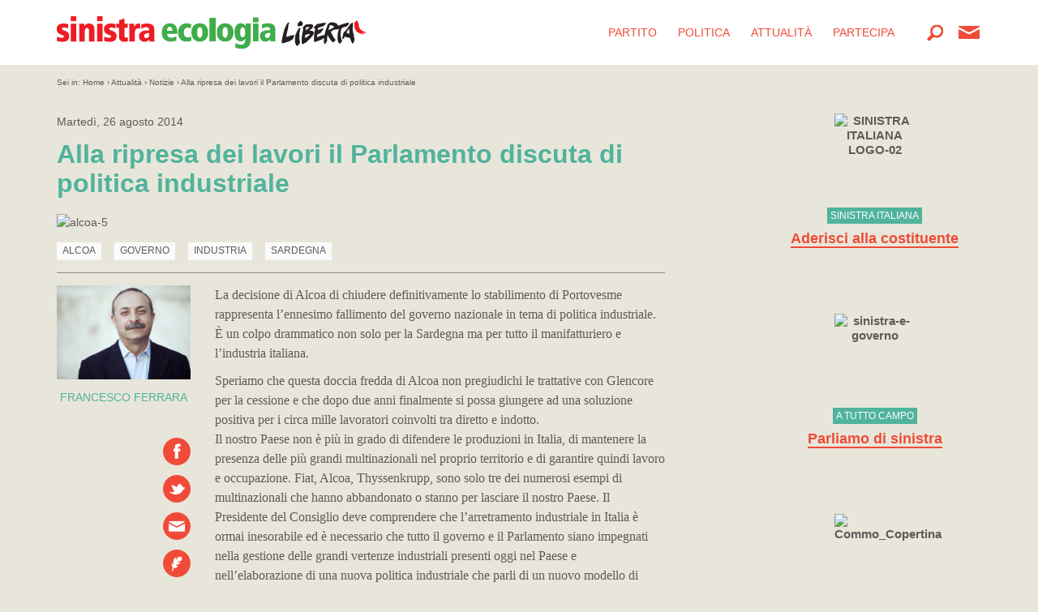

--- FILE ---
content_type: text/html; charset=UTF-8
request_url: https://www.sinistraecologialiberta.it/notizie/alla-ripresa-dei-lavori-il-parlamento-discuta-di-politica-industriale/
body_size: 7321
content:
<!DOCTYPE html>
<html lang="it">
    <head>
        <meta charset="utf-8">
        <meta name="viewport" content="width=device-width, initial-scale=1.0, user-scalable=0">
        <title>  Alla ripresa dei lavori il Parlamento discuta di politica industriale &ndash; Sinistra Ecologia Libertà</title>
        <meta name="description" content="La decisione di Alcoa di chiudere definitivamente lo stabilimento di Portovesme rappresenta l'ennesimo fallimento del governo nazionale in&hellip;" />        <link rel="shortcut icon" href="https://www.sinistraecologialiberta.it/wp-content/themes/sel/img/favicon.png?ver=20260201" />
        <link href="https://www.sinistraecologialiberta.it/wp-content/themes/sel/css/bootstrap.min.css" rel="stylesheet">
        <link href="http://fonts.googleapis.com/css?family=Montserrat:400,700" rel="stylesheet" type="text/css">
        <link href="http://fonts.googleapis.com/css?family=Merriweather:400,400italic,700,700italic" rel="stylesheet" type="text/css">
        <!--[if IE]>
        <link href="http://fonts.googleapis.com/css?family=Montserrat:400" rel="stylesheet" type="text/css">
        <link href="http://fonts.googleapis.com/css?family=Montserrat:700" rel="stylesheet" type="text/css">
        <link href="http://fonts.googleapis.com/css?family=Merriweather:400" rel="stylesheet" type="text/css">
        <link href="http://fonts.googleapis.com/css?family=Merriweather:400italic" rel="stylesheet" type="text/css">
        <link href="http://fonts.googleapis.com/css?family=Merriweather:700" rel="stylesheet" type="text/css">
        <link href="http://fonts.googleapis.com/css?family=Merriweather:700italic" rel="stylesheet" type="text/css">
        <![endif]-->
        <link href="https://www.sinistraecologialiberta.it/wp-content/themes/sel/style.css" rel="stylesheet">
        <!--[if lt IE 9]>
        <link href="https://www.sinistraecologialiberta.it/wp-content/themes/sel/style_ie.css" rel="stylesheet">
        <![endif]-->
        		<script type="text/javascript" src="http://ajax.googleapis.com/ajax/libs/jquery/1.10.2/jquery.min.js"></script>
        <script type="text/javascript" src="http://ajax.googleapis.com/ajax/libs/jqueryui/1.10.3/jquery-ui.min.js"></script>
				<script type="text/javascript">
			var _gaq = _gaq || [];
			_gaq.push(['_setAccount', 'UA-11594669-1']);
			_gaq.push(['_trackPageview']);
			(function() {
				var ga = document.createElement('script'); ga.type = 'text/javascript'; ga.async = true;
				ga.src = ('https:' == document.location.protocol ? 'https://ssl' : 'http://www') + '.google-analytics.com/ga.js';
				var s = document.getElementsByTagName('script')[0]; s.parentNode.insertBefore(ga, s);
			})();
		</script>
		<script type="text/javascript" src="https://www.sinistraecologialiberta.it/wp-content/themes/sel/js/bootstrap.min.js"></script>
       	<script type="text/javascript" src="https://www.sinistraecologialiberta.it/wp-content/themes/sel/js/jvm.min.js"></script>
       	<script type="text/javascript" src="https://www.sinistraecologialiberta.it/wp-content/themes/sel/js/jvm_it.js"></script>
		<script type="text/javascript" src="https://www.sinistraecologialiberta.it/wp-content/themes/sel/js/anystretch.min.js"></script>
       	<script type="text/javascript" src="https://www.sinistraecologialiberta.it/wp-content/themes/sel/js/iosslider.min.js"></script>
		<script type="text/javascript" src="https://www.sinistraecologialiberta.it/wp-content/themes/sel/js/init.js"></script>
        <!--[if lt IE 9]>
        <script src="https://oss.maxcdn.com/libs/html5shiv/3.7.0/html5shiv.js"></script>
        <script src="https://oss.maxcdn.com/libs/respond.js/1.3.0/respond.min.js"></script>
        <![endif]-->
		        <meta property="og:image" content="https://www.sinistraecologialiberta.it/wp-content/uploads/2014/08/alcoa-5-1024x576.jpg" />
		        		<meta property="og:image" content="https://www.sinistraecologialiberta.it/wp-content/themes/sel/img/fb_share_sel_n.png?ver=4241" />
		        <meta property="og:description" content="La decisione di Alcoa di chiudere definitivamente lo stabilimento di Portovesme rappresenta l'ennesimo fallimento del governo nazionale in&hellip;" />
				<meta property="og:title" content="  Alla ripresa dei lavori il Parlamento discuta di politica industriale &ndash; Sinistra Ecologia Libertà" />
        <meta property="og:url" content="https://www.sinistraecologialiberta.it/notizie/alla-ripresa-dei-lavori-il-parlamento-discuta-di-politica-industriale/" />
		<meta property="og:site_name" content="Sinistra Ecologia Libertà" />
		<meta property="og:type" content="article" />

        <link rel="stylesheet" type="text/css" href="https://www.sinistraecologialiberta.it/wp-content/themes/sel/css/jquery-eu-cookie-law-popup.css"/>
        <script src="https://www.sinistraecologialiberta.it/wp-content/themes/sel/js/jquery-eu-cookie-law-popup.js"></script>

    </head>
	
	
    <body class="single single-post postid-5519 single-format-standard  eupopup eupopup-bottom">
    
    <div id="barra_nav" role="navigation">
        <div class="container">
            <div class="involucro">
                <div id="logo"><h1><a class="copertura grafico" href="http://www.sinistraecologialiberta.it"><img src="https://www.sinistraecologialiberta.it/wp-content/themes/sel/img/logo_hr.png" alt="Sinistra Ecologia Libertà" />Sinistra Ecologia Libertà</a></h1></div>
                </div>
                <ul id="strumenti">
                	<li id="m_str_mobile"><span>Menu</span></li>
                                        <li id="m_str_contatti" title="Scrivici"><a href="mailto:selnazionale@sxmail.it"><span class="grafico">Contatti</span></a></li>
                                        <li id="m_str_cerca" class="str_cerca" title="Cerca"><span class="grafico apri_bs">Cerca</span></li>
                </ul>
                <ul id="menu">
                	                    <li class="annidato">
                        <span class="sezione">Partito</span>
                                                <ul class="secondario">
                                                                                <li><a href="https://www.sinistraecologialiberta.it/partito/documenti/"><span>Documenti</span></a></li>
                                                                                                            <li><a href="https://www.sinistraecologialiberta.it/partito/missione/"><span>Missione</span></a></li>
                                                                                                            <li><a href="https://www.sinistraecologialiberta.it/partito/statuto/"><span>Statuto</span></a></li>
                                                                                                            <li><a href="https://www.sinistraecologialiberta.it/partito/persone/"><span>Persone</span></a></li>
                                                                                                            <li><a href="https://www.sinistraecologialiberta.it/partito/in-parlamento/"><span>In Parlamento</span></a></li>
                                                                                                            <li><a href="https://www.sinistraecologialiberta.it/partito/tesoreria/"><span>Tesoreria</span></a></li>
                                                                                                            <li><a href="https://www.sinistraecologialiberta.it/partito/storia/"><span>Storia</span></a></li>
                                                                            </ul>
                                            </li>
                                        <li class="annidato">
                        <span class="sezione">Politica</span>
                                                <ul class="secondario">
                                                                                                                                    <li><a href="https://www.sinistraecologialiberta.it/politica/huma-factor-milano-resoconto-laboratori/"><span>HUMAN FACTOR Milano - Report laboratori</span></a></li>
                                                                                                            <li><a href="https://www.sinistraecologialiberta.it/politica/la-sinistra-che-cambia-teatro-quirino-7-novembre-2015-il-video-dellassemblea/"><span>La Sinistra che cambia - Quirino 7 novembre 2015 - I video e i messaggi </span></a></li>
                                                                                                            <li><a href="https://www.sinistraecologialiberta.it/politica/campagne/"><span>Campagne</span></a></li>
                                                                                                            <li><a target="_blank" href="https://www.sinistraecologialiberta.it/politica/congresso/"><span>Congresso</span></a></li>
                                                                                                            <li><a href="https://www.sinistraecologialiberta.it/politica/europee-2014/"><span>Europee 2014</span></a></li>
                                                                                                            <li><a href="https://www.sinistraecologialiberta.it/politica/amministrative-2014/"><span>Amministrative 2014</span></a></li>
                                                                                                            <li><a href="https://www.sinistraecologialiberta.it/politica/parliamo-di-sinistra/"><span>Parliamo di Sinistra</span></a></li>
                                                                                                            <li><a href="https://www.sinistraecologialiberta.it/politica/festa-2014/"><span>Festa 2014</span></a></li>
                                                                                                            <li><a href="https://www.sinistraecologialiberta.it/politica/fate-il-lavoro-non-fate-la-crisi/"><span>Fate il lavoro, non fate la crisi  </span></a></li>
                                                                                                            <li><a href="https://www.sinistraecologialiberta.it/politica/governi-locali/"><span>Governi locali</span></a></li>
                                                                                                                                </ul>
                                            </li>
                                        <li class="annidato">
                        <span class="sezione">Attualità</span>
                                                <ul class="secondario">
                                                                                <li><a href="https://www.sinistraecologialiberta.it/attualita/vertice-clima/"><span>Referendum nazionale del 17 aprile. Vota Sì per fermare le trivelle nei nostri mari</span></a></li>
                                                                                                            <li><a href="https://www.sinistraecologialiberta.it/attualita/dopo-parigi-leuropa-il-medio-oriente-lisis/"><span>Dopo Parigi - L'Europa, il Medio Oriente, l'Isis</span></a></li>
                                                                                                            <li><a href="https://www.sinistraecologialiberta.it/attualita/noi-la-grecia-leuropa/"><span>Noi, la Grecia, l'Europa</span></a></li>
                                                                                                            <li><a href="https://www.sinistraecologialiberta.it/attualita/cosmopolitica/"><span>Cosmopolitica</span></a></li>
                                                                                                            <li><a href="https://www.sinistraecologialiberta.it/attualita/dossier-grecia/"><span>Dossier Grecia/Debito</span></a></li>
                                                                                                            <li><a href="https://www.sinistraecologialiberta.it/attualita/notizie/"><span>Notizie</span></a></li>
                                                                                                            <li><a href="https://www.sinistraecologialiberta.it/attualita/odg-governi-locali/"><span>ODG - Leggi regionali</span></a></li>
                                                                            </ul>
                                            </li>
                                        <li class="annidato">
                        <span class="sezione">Partecipa</span>
                                                <ul class="secondario">
                                                                                <li><a target="_blank" href="https://www.sinistraecologialiberta.it/partecipa/iscriviti/"><span>Iscriviti</span></a></li>
                                                                                                            <li><a href="https://www.sinistraecologialiberta.it/partecipa/eventi/"><span>Agenda iniziative</span></a></li>
                                                                                                            <li><a href="https://www.sinistraecologialiberta.it/partecipa/dona/"><span>Dona</span></a></li>
                                                                                                            <li><a href="https://www.sinistraecologialiberta.it/partecipa/download/"><span>Materiali</span></a></li>
                                                                            </ul>
                                            </li>
                                    </ul>
            </div>
        </div>
        <div class="nascosto_mt">
            <div id="barra_strumenti">
                <div class="container">
                    <div class="sezione m_str_cerca m_str_tutti">
                        <span class="etichetta">Cerca notizie</span>
                        <div class="modulo">
                            <form class="modulo_ricerca" role="search" method="get" action="http://www.sinistraecologialiberta.it">
                                <input type="text" value="" name="s" />
                                <input class="grafico" type="submit" />
                            </form>
                        </div>
                    </div>
                                    </div>
            </div>
        </div>
        <div id="nav_mobile">
                <div class="container">
                    <div class="angolo"></div>
            	</div>
        	<div class="fondo">
                <div class="container">
                    <div class="quadro">
                    </div>
                </div>
            </div>
        </div>


        
                    



        <div id="pagina" class="container" role="main">
        	            <div id="briciole">
            	Sei in: <a href="http://www.sinistraecologialiberta.it">Home</a>
				 &rsaquo; Attualità &rsaquo; <a href="https://www.sinistraecologialiberta.it/attualita/notizie/">Notizie</a> &rsaquo; Alla ripresa dei lavori il Parlamento discuta di politica industriale            </div>    	
            


                        

           	<div class="row">
				                <div id="principale" class="col-md-8">
                	<div class="notizia notizia_full notizia_5519">
                    	<div class="info_notizia">
                            <span class="giorno">Martedì, </span>26 agosto 2014                        </div>
                        <h2>Alla ripresa dei lavori il Parlamento discuta di politica industriale</h2>
						<img width="1024" height="576" src="https://www.sinistraecologialiberta.it/wp-content/uploads/2014/08/alcoa-5-1024x576.jpg" class="attachment-large size-large wp-post-image" alt="alcoa-5" srcset="http://www.sinistraecologialiberta.it/wp-content/uploads/2014/08/alcoa-5-1024x576.jpg 1024w, http://www.sinistraecologialiberta.it/wp-content/uploads/2014/08/alcoa-5.jpg 1280w" sizes="(max-width: 1024px) 100vw, 1024px" />						                        <ul class="tag">
                        <li><a href="https://www.sinistraecologialiberta.it/argomento/alcoa/">Alcoa</a></li><li><a href="https://www.sinistraecologialiberta.it/argomento/governo/">governo</a></li><li><a href="https://www.sinistraecologialiberta.it/argomento/industria/">industria</a></li><li><a href="https://www.sinistraecologialiberta.it/argomento/sardegna/">Sardegna</a></li>                        </ul>
                                                <div class="corpo_notizia row">
                        	<div class="col-xs-12">
                            	<div class="stacco"></div>
                            </div>
                            <div class="clearfix"></div>
                        	<div class="strumenti col-sm-3">
                                                                    <a class="autore" href="https://www.sinistraecologialiberta.it/autore/francesco-ferrara/">


                                <img width="200" height="140" src="https://www.sinistraecologialiberta.it/wp-content/uploads/2013/12/francescoferrara-200x140.jpg" class="attachment-avatar size-avatar" alt="Francesco Ferrara" />                                <span>Francesco Ferrara</span>
                                </a>

                                
                                <ul class="reazioni">
                                    <li><a class="grafico tondo fb" href="http://www.facebook.com/sharer.php?u=https://www.sinistraecologialiberta.it/notizie/alla-ripresa-dei-lavori-il-parlamento-discuta-di-politica-industriale/" target="_blank" title="Condividi su Facebook">Condividi su Facebook</a></li>
                                    <li><a class="grafico tondo tw" href="http://twitter.com/share?url=https://www.sinistraecologialiberta.it/notizie/alla-ripresa-dei-lavori-il-parlamento-discuta-di-politica-industriale/&amp;via=sinistraelib&amp;text=Alla%20ripresa%20dei%20lavori%20il%20Parlamento%20discuta%20di%20politica%20industriale" target="_blank" title="Condividi su Twitter">Condividi su Twitter</a></li>
                                    <li><a class="grafico tondo ia" href="mailto:?subject=Alla%20ripresa%20dei%20lavori%20il%20Parlamento%20discuta%20di%20politica%20industriale&amp;body=Marted%C3%AC%2C%2026%20agosto%202014%0D%0Ahttps%3A%2F%2Fwww.sinistraecologialiberta.it%2Fnotizie%2Falla-ripresa-dei-lavori-il-parlamento-discuta-di-politica-industriale%2F%0D%0A%0D%0ASinistra%20Ecologia%20Libert%C3%A0" title="Invia a un amico">Invia a un amico</a></li>
									 
                                    <li><a class="grafico tondo com" href="#commenti" title="Commenta">Commenta</a></li>
                                                                    </ul>
                                <div class="clearfix"></div>
                            </div>
                        	<div class="testuale col-sm-9">
                                                        <p>La decisione di Alcoa di chiudere definitivamente lo stabilimento di Portovesme rappresenta l&#8217;ennesimo fallimento del governo nazionale in tema di politica industriale. È un colpo drammatico non solo per la Sardegna ma per tutto il manifatturiero e l&#8217;industria italiana.</p>
<p>Speriamo che questa doccia fredda di Alcoa non pregiudichi le trattative con Glencore per la cessione e che dopo due anni finalmente si possa giungere ad una soluzione positiva per i circa mille lavoratori coinvolti tra diretto e indotto.<br />
Il nostro Paese non è più in grado di difendere le produzioni in Italia, di mantenere la presenza delle più grandi multinazionali nel proprio territorio e di garantire quindi lavoro e occupazione. Fiat, Alcoa, Thyssenkrupp, sono solo tre dei numerosi esempi di multinazionali che hanno abbandonato o stanno per lasciare il nostro Paese. Il Presidente del Consiglio deve comprendere che l&#8217;arretramento industriale in Italia è ormai inesorabile ed è necessario che tutto il governo e il Parlamento siano impegnati nella gestione delle grandi vertenze industriali presenti oggi nel Paese e nell&#8217;elaborazione di una nuova politica industriale che parli di un nuovo modello di sviluppo, di un piano nazionale per il lavoro e di interventi specifici per il mezzogiorno che, come ci ha ricordato da poco lo Svimez, vive una stagione di desertificazione industriale e umana senza precedenti. Alla ripresa dei lavori, Sinistra Ecologia Libertà chiederà che su questi temi vengano dedicate delle sessioni specifiche dei lavori parlamentari.</p>
                            </div>
                            <div class="clearfix"></div>
                            <div class="col-xs-12">
	                            <div id="strumenti_mobile"></div>
                            </div>
                        </div>
						 
                        <div id="commenti">
                        	<h3>Commenti</h3>
                            
<div id="disqus_thread">
            <div id="dsq-content">


            <ul id="dsq-comments">
                    <li class="comment even thread-even depth-1" id="dsq-comment-3300">
        <div id="dsq-comment-header-3300" class="dsq-comment-header">
            <cite id="dsq-cite-3300">
                <span id="dsq-author-user-3300">RINALDO</span>
            </cite>
        </div>
        <div id="dsq-comment-body-3300" class="dsq-comment-body">
            <div id="dsq-comment-message-3300" class="dsq-comment-message"><p>LA REGIONE SARDA E&#8217; ELETTA ANCHE DA COMUNISTI E SINISTRE SOCIALISTE [SEL -PRC/PDCI] ,E&#8217; POSSIBILE IN 23 ANNI SI CONTINUA A FARE IL&#8221; TIRA E MOLLA &#8220;? IL PD ORMAI E&#8217; DI DESTRA COSA FARANNO I COMPAGNI ? ALCOA chiude se fa chiudere l&#8217;alcoa le sinistre come sel e prc/pdci devono lasciare l&#8217;alleanza &#8230;io non ci credo piu&#8217; a un pd progressista prossimo venturo ci pensero&#8217;  per la tessera e voto&#8230;..w il comunismo.</p>
</div>
        </div>

    </li><!-- #comment-## -->
            </ul>


        </div>

    </div>

<script type="text/javascript">
var disqus_url = 'https://www.sinistraecologialiberta.it/notizie/alla-ripresa-dei-lavori-il-parlamento-discuta-di-politica-industriale/';
var disqus_identifier = '5519 http://www.sinistraecologialiberta.it/?p=5519';
var disqus_container_id = 'disqus_thread';
var disqus_shortname = 'sinistraecologialiberta';
var disqus_title = "Alla ripresa dei lavori il Parlamento discuta di politica industriale";
var disqus_config_custom = window.disqus_config;
var disqus_config = function () {
    /*
    All currently supported events:
    onReady: fires when everything is ready,
    onNewComment: fires when a new comment is posted,
    onIdentify: fires when user is authenticated
    */
    
    
    this.language = '';
        this.callbacks.onReady.push(function () {

        // sync comments in the background so we don't block the page
        var script = document.createElement('script');
        script.async = true;
        script.src = '?cf_action=sync_comments&post_id=5519';

        var firstScript = document.getElementsByTagName('script')[0];
        firstScript.parentNode.insertBefore(script, firstScript);
    });
    
    if (disqus_config_custom) {
        disqus_config_custom.call(this);
    }
};

(function() {
    var dsq = document.createElement('script'); dsq.type = 'text/javascript';
    dsq.async = true;
    dsq.src = '//' + disqus_shortname + '.disqus.com/embed.js';
    (document.getElementsByTagName('head')[0] || document.getElementsByTagName('body')[0]).appendChild(dsq);
})();
</script>

                        </div>
                        <script type="text/javascript">
						var disqus_config = function () { 
  							this.language = "it";
						};
						</script>
                                            </div>
                </div>
                                <div id="sidebar_slide">
					<div class="strillo_fisso">
                        <div class="grigiume"></div>
						<div class="iosslider">
                            <div class="slider">
	                        </div>
                        </div>
					</div>
                </div>
                <div id="sidebar" class="col-md-3 col-md-offset-1">
                	               	
                	<div id="strilli">
                                            <div class="strillo slide stile_sf">
                            <div class="punta"></div>
                                                        <div class="testuale">
								<div class="mini_img"><img width="200" height="200" src="https://www.sinistraecologialiberta.it/wp-content/uploads/2016/03/SINISTRA-ITALIANA-LOGO-02-200x200.jpg" class="attachment-thumbnail size-thumbnail" alt="SINISTRA ITALIANA LOGO-02" srcset="http://www.sinistraecologialiberta.it/wp-content/uploads/2016/03/SINISTRA-ITALIANA-LOGO-02-200x200.jpg 200w, http://www.sinistraecologialiberta.it/wp-content/uploads/2016/03/SINISTRA-ITALIANA-LOGO-02-300x300.jpg 300w, http://www.sinistraecologialiberta.it/wp-content/uploads/2016/03/SINISTRA-ITALIANA-LOGO-02-1024x1024.jpg 1024w, http://www.sinistraecologialiberta.it/wp-content/uploads/2016/03/SINISTRA-ITALIANA-LOGO-02-720x720.jpg 720w" sizes="(max-width: 200px) 100vw, 200px" /></div><img width="200" height="200" src="https://www.sinistraecologialiberta.it/wp-content/uploads/2016/03/SINISTRA-ITALIANA-LOGO-02-200x200.jpg" class="tondo libero_sf" alt="SINISTRA ITALIANA LOGO-02" srcset="http://www.sinistraecologialiberta.it/wp-content/uploads/2016/03/SINISTRA-ITALIANA-LOGO-02-200x200.jpg 200w, http://www.sinistraecologialiberta.it/wp-content/uploads/2016/03/SINISTRA-ITALIANA-LOGO-02-300x300.jpg 300w, http://www.sinistraecologialiberta.it/wp-content/uploads/2016/03/SINISTRA-ITALIANA-LOGO-02-1024x1024.jpg 1024w, http://www.sinistraecologialiberta.it/wp-content/uploads/2016/03/SINISTRA-ITALIANA-LOGO-02-720x720.jpg 720w" sizes="(max-width: 200px) 100vw, 200px" />                                <h5><span>Sinistra Italiana</span></h5>
                                                                <div class="titolo">
	                                <span>Aderisci alla costituente</span>
                                </div>
                                                                <div class="clearfix"></div>
                            </div>
                                                        <a href="http://www.sinistraitaliana.si" class="grafico copertura" title="Aderisci alla costituente" target="_blank">Leggi tutto</a>
                        </div>
                                                <div class="strillo slide stile_sf">
                            <div class="punta"></div>
                                                        <div class="testuale">
								<div class="mini_img"><img width="200" height="200" src="https://www.sinistraecologialiberta.it/wp-content/uploads/2015/05/sinistra-e-governo-200x200.jpg" class="attachment-thumbnail size-thumbnail" alt="sinistra-e-governo" srcset="http://www.sinistraecologialiberta.it/wp-content/uploads/2015/05/sinistra-e-governo-200x200.jpg 200w, http://www.sinistraecologialiberta.it/wp-content/uploads/2015/05/sinistra-e-governo-300x300.jpg 300w, http://www.sinistraecologialiberta.it/wp-content/uploads/2015/05/sinistra-e-governo-720x720.jpg 720w" sizes="(max-width: 200px) 100vw, 200px" /></div><img width="200" height="200" src="https://www.sinistraecologialiberta.it/wp-content/uploads/2015/05/sinistra-e-governo-200x200.jpg" class="tondo libero_sf" alt="sinistra-e-governo" srcset="http://www.sinistraecologialiberta.it/wp-content/uploads/2015/05/sinistra-e-governo-200x200.jpg 200w, http://www.sinistraecologialiberta.it/wp-content/uploads/2015/05/sinistra-e-governo-300x300.jpg 300w, http://www.sinistraecologialiberta.it/wp-content/uploads/2015/05/sinistra-e-governo-720x720.jpg 720w" sizes="(max-width: 200px) 100vw, 200px" />                                <h5><span>A tutto campo</span></h5>
                                                                <div class="titolo">
	                                <span>Parliamo di sinistra</span>
                                </div>
                                                                <div class="clearfix"></div>
                            </div>
                                                        <a href="http://www.sinistraecologialiberta.it/politica/parliamo-di-sinistra/" class="grafico copertura" title="Parliamo di sinistra" target="_blank">Leggi tutto</a>
                        </div>
                                                <div class="strillo slide stile_sf">
                            <div class="punta"></div>
                                                        <div class="testuale">
								<div class="mini_img"><img width="200" height="200" src="https://www.sinistraecologialiberta.it/wp-content/uploads/2016/02/Commo_Copertina-200x200.png" class="attachment-thumbnail size-thumbnail" alt="Commo_Copertina" srcset="http://www.sinistraecologialiberta.it/wp-content/uploads/2016/02/Commo_Copertina-200x200.png 200w, http://www.sinistraecologialiberta.it/wp-content/uploads/2016/02/Commo_Copertina-300x300.png 300w" sizes="(max-width: 200px) 100vw, 200px" /></div><img width="200" height="200" src="https://www.sinistraecologialiberta.it/wp-content/uploads/2016/02/Commo_Copertina-200x200.png" class="tondo libero_sf" alt="Commo_Copertina" srcset="http://www.sinistraecologialiberta.it/wp-content/uploads/2016/02/Commo_Copertina-200x200.png 200w, http://www.sinistraecologialiberta.it/wp-content/uploads/2016/02/Commo_Copertina-300x300.png 300w" sizes="(max-width: 200px) 100vw, 200px" />                                <h5><span>Piattaforma digitale</span></h5>
                                                                <div class="titolo">
	                                <span>Unisciti a Commo per dire la tua!</span>
                                </div>
                                                                <div class="clearfix"></div>
                            </div>
                                                        <a href="http://www.commo.org/home/" class="grafico copertura" title="Unisciti a Commo per dire la tua!" target="_blank">Leggi tutto</a>
                        </div>
                                                <div class="strillo slide stile_sf">
                            <div class="punta"></div>
                                                        <div class="testuale">
								<div class="mini_img"><img width="200" height="200" src="https://www.sinistraecologialiberta.it/wp-content/uploads/2015/06/fotolia_italia_puzzleR400_4ott10-200x200.jpg" class="attachment-thumbnail size-thumbnail" alt="fotolia_italia_puzzleR400_4ott10" /></div><img width="200" height="200" src="https://www.sinistraecologialiberta.it/wp-content/uploads/2015/06/fotolia_italia_puzzleR400_4ott10-200x200.jpg" class="tondo libero_sf" alt="fotolia_italia_puzzleR400_4ott10" />                                <h5><span>Governi Locali</span></h5>
                                                                <div class="titolo">
	                                <span>Notizie dalle Regioni</span>
                                </div>
                                                                <div class="clearfix"></div>
                            </div>
                                                        <a href="http://www.sinistraecologialiberta.it/politica/governi-locali/" class="grafico copertura" title="Notizie dalle Regioni" target="_blank">Leggi tutto</a>
                        </div>
                                                <div class="strillo slide stile_sf">
                            <div class="punta"></div>
                                                        <div class="testuale">
								<div class="mini_img"><img width="200" height="200" src="https://www.sinistraecologialiberta.it/wp-content/uploads/2016/01/Caro_matteo_tutte6-200x200.jpg" class="attachment-thumbnail size-thumbnail" alt="Caro_matteo_tutte6" srcset="http://www.sinistraecologialiberta.it/wp-content/uploads/2016/01/Caro_matteo_tutte6-200x200.jpg 200w, http://www.sinistraecologialiberta.it/wp-content/uploads/2016/01/Caro_matteo_tutte6-300x300.jpg 300w, http://www.sinistraecologialiberta.it/wp-content/uploads/2016/01/Caro_matteo_tutte6-720x720.jpg 720w" sizes="(max-width: 200px) 100vw, 200px" /></div><img width="200" height="200" src="https://www.sinistraecologialiberta.it/wp-content/uploads/2016/01/Caro_matteo_tutte6-200x200.jpg" class="tondo libero_sf" alt="Caro_matteo_tutte6" srcset="http://www.sinistraecologialiberta.it/wp-content/uploads/2016/01/Caro_matteo_tutte6-200x200.jpg 200w, http://www.sinistraecologialiberta.it/wp-content/uploads/2016/01/Caro_matteo_tutte6-300x300.jpg 300w, http://www.sinistraecologialiberta.it/wp-content/uploads/2016/01/Caro_matteo_tutte6-720x720.jpg 720w" sizes="(max-width: 200px) 100vw, 200px" />                                <h5><span>Basta Ipocrisie</span></h5>
                                                                <div class="titolo">
	                                <span>Se si vuole governare con la SINISTRA occorre fare delle cose di SINISTRA</span>
                                </div>
                                                                <div class="clearfix"></div>
                            </div>
                                                        <a href="http://www.sinistraecologialiberta.it/notizie/sinistra-italiana-sel-al-pd-se-volete-discutere-con-noi-servono-atti-di-sinistra/" class="grafico copertura" title="Se si vuole governare con la SINISTRA occorre fare delle cose di SINISTRA" target="_blank">Leggi tutto</a>
                        </div>
                                                <div class="strillo slide stile_sf">
                            <div class="punta"></div>
                                                        <div class="testuale">
								<div class="mini_img"><img width="200" height="200" src="https://www.sinistraecologialiberta.it/wp-content/uploads/2016/05/unnamed-200x200.jpg" class="attachment-thumbnail size-thumbnail" alt="unnamed" /></div><img width="200" height="200" src="https://www.sinistraecologialiberta.it/wp-content/uploads/2016/05/unnamed-200x200.jpg" class="tondo libero_sf" alt="unnamed" />                                <h5><span>Newsletter</span></h5>
                                                                <div class="titolo">
	                                <span>Sinistra italiana: indietro non si torna</span>
                                </div>
                                                                <div class="clearfix"></div>
                            </div>
                                                        <a href="http://www.sinistraecologialiberta.it/notizie/la-newsletter-di-sinistra-italiana-indietro-non-si-torna/" class="grafico copertura" title="Sinistra italiana: indietro non si torna" target="_blank">Leggi tutto</a>
                        </div>
                                                <div class="strillo slide stile_sf">
                            <div class="punta"></div>
                                                        <div class="testuale">
								<div class="mini_img"><img width="200" height="200" src="https://www.sinistraecologialiberta.it/wp-content/uploads/2016/04/Copia-di-pin_scrivi-200x200.jpg" class="attachment-thumbnail size-thumbnail" alt="Copia di pin_scrivi" srcset="http://www.sinistraecologialiberta.it/wp-content/uploads/2016/04/Copia-di-pin_scrivi-200x200.jpg 200w, http://www.sinistraecologialiberta.it/wp-content/uploads/2016/04/Copia-di-pin_scrivi.jpg 259w" sizes="(max-width: 200px) 100vw, 200px" /></div><img width="200" height="200" src="https://www.sinistraecologialiberta.it/wp-content/uploads/2016/04/Copia-di-pin_scrivi-200x200.jpg" class="tondo libero_sf" alt="Copia di pin_scrivi" srcset="http://www.sinistraecologialiberta.it/wp-content/uploads/2016/04/Copia-di-pin_scrivi-200x200.jpg 200w, http://www.sinistraecologialiberta.it/wp-content/uploads/2016/04/Copia-di-pin_scrivi.jpg 259w" sizes="(max-width: 200px) 100vw, 200px" />                                <h5><span>Nella denuncia dei redditi</span></h5>
                                                                <div class="titolo">
	                                <span>2X1000, NOI X TUTTI</span>
                                </div>
                                                                <div class="clearfix"></div>
                            </div>
                                                        <a href="http://www.sinistraecologialiberta.it/notizie/ora-puoi-destinare-il-due-per-mille-a-sinistra-ecologia-liberta/" class="grafico copertura" title="2X1000, NOI X TUTTI">Leggi tutto</a>
                        </div>
                           		            </div>
                                    	                </div>
   				            </div>
        </div>
        
        <a target="_blank" href="http://www.campagnareddito.eu/">
		<div id="promo_footer">
    		<img width="4876" height="917" src="https://www.sinistraecologialiberta.it/wp-content/uploads/2014/01/footer3.jpg" class="sel_attivazione" alt="footer3" srcset="http://www.sinistraecologialiberta.it/wp-content/uploads/2014/01/footer3-300x56.jpg 300w, http://www.sinistraecologialiberta.it/wp-content/uploads/2014/01/footer3-1024x192.jpg 1024w, http://www.sinistraecologialiberta.it/wp-content/uploads/2014/01/footer3.jpg 4876w" sizes="(max-width: 4876px) 100vw, 4876px" />	        <div class="container">
            	<div class="row">
                    <div class="col-sm-9 col-md-8">
                        <br><br><br><br><br><br><br><br>
                                            </div>
                </div>
            </div>
        </div>
        </a>
                <div id="footer">
	        <div class="container">
            	<div class="row">
                    <div class="col-sm-9 col-md-8">
                        <div class="row mini_menu">
                                                	<div class="col-sm-2">
                            	<h4>Partito</h4>
                                                                <ul>
                                	                                	<li><a href="https://www.sinistraecologialiberta.it/partito/documenti/">Documenti</a></li>
                                                                    	<li><a href="https://www.sinistraecologialiberta.it/partito/missione/">Missione</a></li>
                                                                    	<li><a href="https://www.sinistraecologialiberta.it/partito/statuto/">Statuto</a></li>
                                                                    	<li><a href="https://www.sinistraecologialiberta.it/partito/persone/">Persone</a></li>
                                                                    	<li><a href="https://www.sinistraecologialiberta.it/partito/in-parlamento/">In Parlamento</a></li>
                                                                    	<li><a href="https://www.sinistraecologialiberta.it/partito/tesoreria/">Tesoreria</a></li>
                                                                    	<li><a href="https://www.sinistraecologialiberta.it/partito/storia/">Storia</a></li>
                                                                    </ul>
                                                            </div>
                                                                                	<div class="col-sm-2">
                            	<h4>Politica</h4>
                                                                <ul>
                                	                                	<li><a href="https://www.sinistraecologialiberta.it/politica/humanfactor/">HUMAN FACTOR</a></li>
                                                                    	<li><a href="https://www.sinistraecologialiberta.it/politica/huma-factor-milano-resoconto-laboratori/">HUMAN FACTOR Milano &#8211; Report laboratori</a></li>
                                                                    	<li><a href="https://www.sinistraecologialiberta.it/politica/la-sinistra-che-cambia-teatro-quirino-7-novembre-2015-il-video-dellassemblea/">La Sinistra che cambia &#8211; Quirino 7 novembre 2015 &#8211; I video e i messaggi</a></li>
                                                                    	<li><a href="https://www.sinistraecologialiberta.it/politica/campagne/">Campagne</a></li>
                                                                    	<li><a href="https://www.sinistraecologialiberta.it/politica/congresso/">Congresso</a></li>
                                                                    	<li><a href="https://www.sinistraecologialiberta.it/politica/europee-2014/">Europee 2014</a></li>
                                                                    	<li><a href="https://www.sinistraecologialiberta.it/politica/amministrative-2014/">Amministrative 2014</a></li>
                                                                    	<li><a href="https://www.sinistraecologialiberta.it/politica/parliamo-di-sinistra/">Parliamo di Sinistra</a></li>
                                                                    	<li><a href="https://www.sinistraecologialiberta.it/politica/festa-2014/">Festa 2014</a></li>
                                                                    	<li><a href="https://www.sinistraecologialiberta.it/politica/fate-il-lavoro-non-fate-la-crisi/">Fate il lavoro, non fate la crisi</a></li>
                                                                    	<li><a href="https://www.sinistraecologialiberta.it/politica/governi-locali/">Governi locali</a></li>
                                                                    	<li><a href="https://www.sinistraecologialiberta.it/politica/human-factor-governi-locali/">HUMAN FACTOR  GOVERNI LOCALI</a></li>
                                                                    </ul>
                                                            </div>
                                                                                	<div class="col-sm-2">
                            	<h4>Attualità</h4>
                                                                <ul>
                                	                                	<li><a href="https://www.sinistraecologialiberta.it/attualita/vertice-clima/">Referendum nazionale del 17 aprile. Vota Sì per fermare le trivelle nei nostri mari</a></li>
                                                                    	<li><a href="https://www.sinistraecologialiberta.it/attualita/dopo-parigi-leuropa-il-medio-oriente-lisis/">Dopo Parigi &#8211; L&#8217;Europa, il Medio Oriente, l&#8217;Isis</a></li>
                                                                    	<li><a href="https://www.sinistraecologialiberta.it/attualita/noi-la-grecia-leuropa/">Noi, la Grecia, l&#8217;Europa</a></li>
                                                                    	<li><a href="https://www.sinistraecologialiberta.it/attualita/cosmopolitica/">Cosmopolitica</a></li>
                                                                    	<li><a href="https://www.sinistraecologialiberta.it/attualita/dossier-grecia/">Dossier Grecia/Debito</a></li>
                                                                    	<li><a href="https://www.sinistraecologialiberta.it/attualita/notizie/">Notizie</a></li>
                                                                    	<li><a href="https://www.sinistraecologialiberta.it/attualita/odg-governi-locali/">ODG &#8211; Leggi regionali</a></li>
                                                                    </ul>
                                                            </div>
                                                                                	<div class="col-sm-2">
                            	<h4>Partecipa</h4>
                                                                <ul>
                                	                                	<li><a href="https://www.sinistraecologialiberta.it/partecipa/iscriviti/">Iscriviti</a></li>
                                                                    	<li><a href="https://www.sinistraecologialiberta.it/partecipa/eventi/">Agenda iniziative</a></li>
                                                                    	<li><a href="https://www.sinistraecologialiberta.it/partecipa/dona/">Dona</a></li>
                                                                    	<li><a href="https://www.sinistraecologialiberta.it/partecipa/download/">Materiali</a></li>
                                                                    </ul>
                                                            </div>
                                                                                	<div class="col-sm-2">
                            	<h4>Canali</h4>
                                <ul>
                                    <li><a href="https://www.sinistraecologialiberta.it/policy-social-media/" target="_blank">Policy</a></li>
                                	<li><a href="https://www.facebook.com/selconvendola" target="_blank">Facebook</a></li>
                                	<li><a href="https://twitter.com/sinistraelib" target="_blank">Twitter</a></li>
                                	<li><a href="http://www.youtube.com/user/Sinistraeliberta" target="_blank">YouTube</a></li>
                                </ul>
                            </div>
                        </div>
                    </div>
                    <div class="col-sm-3 col-md-4 col-lg-3 col-lg-offset-1">
                        <h4>S<span class="acronimo">inistra </span>E<span class="acronimo">cologia </span>L<span class="acronimo">ibert&agrave;</span></h4>
                        <div id="logo_col">
                        	<img src="https://www.sinistraecologialiberta.it/wp-content/themes/sel/img/fe_logo.png" alt="SEL" />
                        </div>
                        <div class="colophon">
                            via Arenula, 29<br />
                            00186 Roma<br />
                            TEL +39 06 44700403<br />
                            FAX +39 06 4455832<br />
                        </div>
                                            </div>
                </div>
            </div>
            <div id="stato_responsive"></div>
        </div>




		        <script type="text/javascript">
        // <![CDATA[
        var disqus_shortname = 'sinistraecologialiberta';
        (function () {
            var nodes = document.getElementsByTagName('span');
            for (var i = 0, url; i < nodes.length; i++) {
                if (nodes[i].className.indexOf('dsq-postid') != -1) {
                    nodes[i].parentNode.setAttribute('data-disqus-identifier', nodes[i].getAttribute('data-dsqidentifier'));
                    url = nodes[i].parentNode.href.split('#', 1);
                    if (url.length == 1) { url = url[0]; }
                    else { url = url[1]; }
                    nodes[i].parentNode.href = url + '#disqus_thread';
                }
            }
            var s = document.createElement('script'); 
            s.async = true;
            s.type = 'text/javascript';
            s.src = '//' + disqus_shortname + '.disqus.com/count.js';
            (document.getElementsByTagName('HEAD')[0] || document.getElementsByTagName('BODY')[0]).appendChild(s);
        }());
        // ]]>
        </script>
            </body>
</html>


--- FILE ---
content_type: text/html; charset=utf-8
request_url: https://disqus.com/embed/comments/?base=default&f=sinistraecologialiberta&t_i=5519%20http%3A%2F%2Fwww.sinistraecologialiberta.it%2F%3Fp%3D5519&t_u=https%3A%2F%2Fwww.sinistraecologialiberta.it%2Fnotizie%2Falla-ripresa-dei-lavori-il-parlamento-discuta-di-politica-industriale%2F&t_e=Alla%20ripresa%20dei%20lavori%20il%20Parlamento%20discuta%20di%20politica%20industriale&t_d=Alla%20ripresa%20dei%20lavori%20il%20Parlamento%20discuta%20di%20politica%20industriale%20%E2%80%93%20Sinistra%20Ecologia%20Libert%C3%A0&t_t=Alla%20ripresa%20dei%20lavori%20il%20Parlamento%20discuta%20di%20politica%20industriale&s_o=default&l=it
body_size: 2580
content:
<!DOCTYPE html>

<html lang="it" dir="ltr" class="not-supported type-">

<head>
    <title>Commenti Disqus </title>

    
    <meta name="viewport" content="width=device-width, initial-scale=1, maximum-scale=1, user-scalable=no">
    <meta http-equiv="X-UA-Compatible" content="IE=edge"/>

    <style>
        .alert--warning {
            border-radius: 3px;
            padding: 10px 15px;
            margin-bottom: 10px;
            background-color: #FFE070;
            color: #A47703;
        }

        .alert--warning a,
        .alert--warning a:hover,
        .alert--warning strong {
            color: #A47703;
            font-weight: bold;
        }

        .alert--error p,
        .alert--warning p {
            margin-top: 5px;
            margin-bottom: 5px;
        }
        
        </style>
    
    <style>
        
        html, body {
            overflow-y: auto;
            height: 100%;
        }
        

        #error {
            display: none;
        }

        .clearfix:after {
            content: "";
            display: block;
            height: 0;
            clear: both;
            visibility: hidden;
        }

        
    </style>

</head>
<body>
    

    
    <div id="error" class="alert--error">
        <p>Non siamo riusciti a caricare Disqus. Se sei un moderatore controlla la nostra <a href="https://docs.disqus.com/help/83/">guida di risoluzione problemi</a>.</p>
    </div>

    
    <script type="text/json" id="disqus-forumData">{"session":{"canModerate":false,"audienceSyncVerified":false,"canReply":true,"mustVerify":false,"recaptchaPublicKey":"6LfHFZceAAAAAIuuLSZamKv3WEAGGTgqB_E7G7f3","mustVerifyEmail":false},"forum":{"aetBannerConfirmation":null,"founder":"91619393","twitterName":"","commentsLinkOne":"1 commento","guidelines":null,"disableDisqusBrandingOnPolls":false,"commentsLinkZero":"Nessun commento","disableDisqusBranding":false,"id":"sinistraecologialiberta","createdAt":"2014-01-21T16:18:22.548878","category":"News","aetBannerEnabled":false,"aetBannerTitle":null,"raw_guidelines":null,"initialCommentCount":null,"votingType":null,"daysUnapproveNewUsers":null,"installCompleted":true,"moderatorBadgeText":"","commentPolicyText":null,"aetEnabled":false,"channel":null,"sort":4,"description":"","organizationHasBadges":true,"newPolicy":true,"raw_description":"","customFont":null,"language":"en","adsReviewStatus":0,"commentsPlaceholderTextEmpty":null,"daysAlive":0,"forumCategory":{"date_added":"2016-01-28T01:54:31","id":7,"name":"News"},"linkColor":null,"colorScheme":"auto","pk":"2794464","commentsPlaceholderTextPopulated":null,"permissions":{},"commentPolicyLink":null,"aetBannerDescription":null,"favicon":{"permalink":"https://disqus.com/api/forums/favicons/sinistraecologialiberta.jpg","cache":"https://c.disquscdn.com/uploads/forums/279/4464/favicon.png"},"name":"Sinistra Ecologia Libert\u00e0","commentsLinkMultiple":"{num} commenti","settings":{"threadRatingsEnabled":false,"adsDRNativeEnabled":false,"behindClickEnabled":false,"disable3rdPartyTrackers":false,"adsVideoEnabled":false,"adsProductVideoEnabled":false,"adsPositionBottomEnabled":false,"ssoRequired":false,"contextualAiPollsEnabled":false,"unapproveLinks":true,"adsPositionRecommendationsEnabled":true,"adsEnabled":false,"adsProductLinksThumbnailsEnabled":false,"hasCustomAvatar":true,"organicDiscoveryEnabled":true,"adsProductDisplayEnabled":false,"adsProductLinksEnabled":false,"audienceSyncEnabled":false,"threadReactionsEnabled":false,"linkAffiliationEnabled":true,"adsPositionAiPollsEnabled":false,"disableSocialShare":false,"adsPositionTopEnabled":false,"adsProductStoriesEnabled":false,"sidebarEnabled":false,"adultContent":false,"allowAnonVotes":false,"gifPickerEnabled":false,"mustVerify":true,"badgesEnabled":false,"mustVerifyEmail":true,"allowAnonPost":true,"unapproveNewUsersEnabled":false,"mediaembedEnabled":false,"aiPollsEnabled":false,"userIdentityDisabled":false,"adsPositionPollEnabled":false,"discoveryLocked":false,"validateAllPosts":false,"adsSettingsLocked":false,"isVIP":false,"adsPositionInthreadEnabled":false},"organizationId":2114577,"typeface":"serif","url":"http://www.sinistraecologialiberta.it","daysThreadAlive":0,"avatar":{"small":{"permalink":"https://disqus.com/api/forums/avatars/sinistraecologialiberta.jpg?size=32","cache":"https://c.disquscdn.com/uploads/forums/279/4464/avatar32.jpg?1390475335"},"large":{"permalink":"https://disqus.com/api/forums/avatars/sinistraecologialiberta.jpg?size=92","cache":"https://c.disquscdn.com/uploads/forums/279/4464/avatar92.jpg?1390475335"}},"signedUrl":"http://disq.us/?url=http%3A%2F%2Fwww.sinistraecologialiberta.it&key=RaxbUJlq1UA1rPLhSy_DzA"}}</script>

    <div id="postCompatContainer"><div class="comment__wrapper"><div class="comment__name clearfix"><img class="comment__avatar" src="https://c.disquscdn.com/uploads/forums/279/4464/avatar92.jpg?1390475335" width="32" height="32" /><strong><a href="">RINALDO </a></strong> &bull; 11 anni fa
        </div><div class="comment__content"><p>LA REGIONE SARDA E' ELETTA ANCHE DA COMUNISTI E SINISTRE SOCIALISTE [SEL -PRC/PDCI] ,E' POSSIBILE IN 23 ANNI SI CONTINUA A FARE IL" TIRA E MOLLA "? IL PD ORMAI E' DI DESTRA COSA FARANNO I COMPAGNI ? ALCOA chiude se fa chiudere l'alcoa le sinistre come sel e prc/pdci devono lasciare l'alleanza ...io non ci credo piu' a un pd progressista prossimo venturo ci pensero'  per la tessera e voto.....w il comunismo.</p></div></div></div>


    <div id="fixed-content"></div>

    
        <script type="text/javascript">
          var embedv2assets = window.document.createElement('script');
          embedv2assets.src = 'https://c.disquscdn.com/embedv2/latest/embedv2.js';
          embedv2assets.async = true;

          window.document.body.appendChild(embedv2assets);
        </script>
    



    
</body>
</html>


--- FILE ---
content_type: text/css
request_url: https://www.sinistraecologialiberta.it/wp-content/themes/sel/style.css
body_size: 13499
content:
/*   
Theme Name: SEL
Theme URI: http://www.sinistraecologialiberta.it/
Description: Il tema di Sinistra Ecologia Libert&agrave;
Author: LeftLoft + Silvestro Ferrara
Author URI: http://www.leftloft.com/
Template: sel
Version: 1.0
*/

/* Classi speciali */
.grafico {
	font-size: 0px;
	color: #ffffff;
	text-indent: -9000px;
	display: block;
}
.clearfix {
	clear: both;
}
.nascosto {
	display: none;
}
.tondo, 
.blocco_tesoreria a, #attrezzi .materiale .scarica ul li a::before, .sez_dona .modulo .scarica ul li a::before, .paginazione a, #intro_campagne .approfondisci::before, .sez_campagna .blocco_azione .strumento ul li a::before, #sidebar_slide .strillo_fisso .strillo.stile_sf .testuale .mini_img img, #sidebar_slide .strillo_fisso .strillo.stile_ca .testuale .mini_img, #sidebar_slide .strillo_fisso .strillo.stile_ca_n .testuale .mini_img, #sidebar .strillo.stile_ca .bollo_campagna .bollone, #sidebar .strillo.stile_ca_n .bollo_campagna .bollone {
    -webkit-border-radius: 50%;
    -moz-border-radius: 50%;
    -khtml-border-radius: 50%;
    -o-border-radius: 50%;
    border-radius: 50%;
}
.copertura {
	position: absolute;
	width: 100%;
	height: 100%;
	top: 0px;
	left: 0px;
	background-color: rgba(255, 255, 255, 0);
}
::selection {
	color: #fff;
	background: #f04b38; 
}
::-moz-selection {
	color: #fff;
	background: #f04b38; 
}

/* Generale */
body {
	background-color: #e8e6da;
	color: #5f5a5b;
}
a, a:hover {
	text-decoration: none;
	outline: none;
}
input, textarea {
	text-decoration: none;
	outline: none;
}

/* Tipografia */
body, h1, h2, h3, h4, h5 {
	font-family: 'Montserrat', sans-serif;
}

/* Testata  */
#barra_nav {
	background-color: #fff;
	height: 80px;
	margin-bottom: 40px;
}
#barra_nav .container {
	position: relative;
}
#barra_nav a#continua_nav {
	display: none;
}
#barra_nav .involucro {
	padding-right: 80px;
}
#barra_nav #logo {
	width: 100%;
	max-width: 382px;
	height: 40px;
	float: left;
	margin-top: 20px;
	position: relative;
}
#barra_nav #logo h1 {
	margin: 0px;
	padding: 0px;
	max-width: 382px;
	height: 40px;
	display: table;
}
#barra_nav #logo h1 a {
	display: table-cell;
}
#barra_nav #logo img {
	display: block;
	width: 100%;
	max-width: 100%;
	vertical-align: middle;
	opacity: 0;
}
#barra_nav #menu, #barra_nav #strumenti {
	list-style: none;
	float: right;
	padding-left: 0px;
	right: 15px;
}
#barra_nav #menu {
	padding-right: 5px;
	margin-bottom: 0px;
}
#barra_nav #strumenti {
	position: absolute;
}
#barra_nav #menu li {
	height: 20px;
	float: left;
	margin-top: 30px;
	display: none;
	text-transform: uppercase;
	position: relative;
	padding: 0px 0px 50px 0px;
}
#barra_nav #menu li, #barra_nav #menu li a {
	color: #f04b38;
}
#barra_nav #menu .secondario {
	display: none;
}
#barra_nav #strumenti li {
	float: right;
	margin-left: 12px;
	margin-top: 18px;
	display: none;
	padding-bottom: 25px;
}
#barra_nav #strumenti li#m_str_mobile {
	display: block;
}
#barra_nav #strumenti li#m_str_mobile span {
	display: block;
	background-color: #f04b38;
	width: 50px;
	height: 26px;
	line-height: 26px;
	cursor: pointer;
	margin-top: 9px;
	text-transform: uppercase;
	text-align: center;
	color: #fff;
	font-size: 11px;
	font-weight: 700;
}
#barra_nav #strumenti li#m_str_mobile.aperto span {
	background-color: #fff;
	color: #f04b38;
}

/* Navigazione mobile */
#nav_mobile {
	display: none;
	margin-top: -54px;
	margin-bottom: 15px;
	text-transform: uppercase;
	position: relative;
	z-index: 30;
}
#nav_mobile .fondo {
	/*background-color: #f04b38;*/
	background-color: #50b39c;
}
#nav_mobile .container {
	position: relative;
}
#nav_mobile, #nav_mobile a {
	color: #fff;
}
#nav_mobile .quadro {
	padding: 15px 0px;
	line-height: 24px;
	position: relative;
}
#nav_mobile .angolo {
	width: 0px;
	height: 0px;
	border-style: solid;
	border-width: 0px 14px 14px 14px;
	/*border-color: transparent transparent #f04b38 transparent;*/
	border-color: transparent transparent #50b39c transparent;
	float: right;
	margin-right: 11px;
}
#nav_mobile .blocco {
	position: relative;
	/*border-top: 1px solid #f9aca4;*/
	border-top: 1px solid #abdacf;
	padding: 6px 0px 6px 25%;
}
#nav_mobile .blocco:last-child {
	/*border-bottom: 1px solid #f9aca4;*/
	border-bottom: 1px solid #abdacf;
}
#nav_mobile .blocco .sezione {
	position: absolute;
	left: 0px;
	font-size: 10px;
}
#nav_mobile .blocco ul {
	list-style: none;
	padding: 0px;
	margin: 0px;
}
#nav_mobile .blocco ul a {
	display: block;
	padding-left: 6px;
}
#nav_mobile .blocco ul a:hover {
	background-color: #fff;
	/*color: #f04b38;*/
	color: #50b39c;
}
#nav_mobile .blocco form {
	padding-left: 6px;
}
#nav_mobile .blocco form input[type=text] {
	/*border: 1px solid #f9aca4;*/
	border: 1px solid #abdacf;
	background-color: transparent;
	text-indent: 6px;
	line-height: 24px;
	height: 24px;
	width: 100%;
	color: #fff;
}
#nav_mobile .blocco form input[type=submit] {
	height: 20px;
	width: 20px;
	border: none;
	background: transparent url('img/sel_sprite.png') 2px -78px no-repeat;
	position: absolute;
	right: 2px;
	top: 8px;
}

/* Strumenti menu */
.nascosto_mt {
	display: none;
}
#barra_strumenti {
	background-color: #50b39c;
	height: 60px;
	width: 100%;
	margin-top: -60px;
	position: absolute;
	display: none;
	z-index: 2;
}
#barra_strumenti .container {
	position: relative;
}
#barra_strumenti .sezione {
	height: 40px;
	margin: 10px 0px;
	float: right;
	line-height: 40px;
	display: none;
}
#barra_strumenti .sezione .modulo {
	display: inline;
}
#barra_strumenti .sezione form {
	position: relative;
}
#barra_strumenti .sezione input[type=text] {
	border: 1px solid #fff;
	height: 32px;
	line-height: 32px;
	margin-top: 4px;
	color: #5f5a5b;
	padding: 0px 36px 0px 8px;
	width: 160px;
}
#barra_strumenti .sezione input[type=submit] {
	width: 30px;
	height: 30px;
	background: #f04b38 url('img/sel_sprite.png') -32px -75px no-repeat;
	border: 3px solid #fff;
	position: absolute;
	right: 1px;
	top: 5px;
	outline: none;
}
#barra_strumenti .sezione .etichetta, #barra_strumenti .sezione form {
	float: left;
}
#barra_strumenti .sezione .etichetta {
	padding-right: 14px;
}
#barra_strumenti .sezione .etichetta, #barra_strumenti .sezione ul li a {
	text-transform: uppercase;
	color: #fff;
}
#barra_strumenti .sezione ul li {
	list-style: none;
	float: left;
	padding-left: 15px;
}
#barra_strumenti .sezione ul li::before {
	content: '|';
	padding-right: 15px;
	color: #fff;
}
#barra_strumenti .sezione ul li:first-child::before {
	content: '';
	padding-right: 0px;
}
#barra_strumenti .container::before {
	content: '';
	position: absolute;
	right: 15px;
	top: -15px;
	margin-left: -15px;
	width: 0px;
	height: 0px;
	border-style: solid;
	border-width: 0px 15px 15px 15px;
	border-color: transparent transparent #50b39c transparent;
}

/* Briciole */
#briciole {
	font-size: 10px;
	position: absolute;
	top: 95px;
	display: none;
}
#briciole, #briciole a {
	color: #5f5a5b;
}
#briciole a:hover {
	color: #f04b38;
}

/* Pagina */
#pagina, #principale, #principale.med_mar {
	margin-bottom: 40px;
}
#principale.no_mar, #principale.no_mar_mobile {
	margin-bottom: 0px;
}

/* Mega promo */
#mega_promo {
	width: 100%;
	height: 100vh;
	background: #e8e6da url('img/caricamento.gif') center center no-repeat;
	position: fixed;
	z-index: 30;
	display: none;
}
#mega_promo .fondale {
	width: 100%;
	height: 100%;
}
#mega_promo img.sel_attivazione {
	display: none;
}
#mega_promo .margine {
	margin: 30px 50px;
}
#mega_promo .modulo {
	background-color: rgba(0,0,0,0.5);
	position: fixed;
	bottom: 110px;
	max-width: 390px;
}
#mega_promo .modulo .messaggio {
	font-family: 'Merriweather', serif;
	color: #fff;
	font-size: 16px;
	line-height: 24px;
	padding: 10px 0px 20px 0px;
}
#mega_promo .modulo input, #promo_footer input {
	width: 100%;
	border: none;
	margin-bottom: 15px;
	/*line-height: 1em;*/
	height: 32px;
	padding: 8px 0px;
}
#mega_promo .modulo input[type=submit], #promo_footer input[type=submit] {
	line-height: 2em;
	padding: 0px;
}
/*#mega_promo .modulo input::-webkit-input-placeholder, #promo_footer input::-webkit-input-placeholder { 
	line-height: 1em; 
}*/
#mega_promo .modulo input[type=text], #mega_promo .modulo input[type=email], #promo_footer input[type=text], #promo_footer input[type=email] {
	text-indent: 10px;
}
#mega_promo .modulo input[type=submit], #promo_footer input[type=submit] {
	background-color: #f04b38;
	color: #fff;
	font-weight: 700;
}

/* HOME TAG BAR*/
.home-tag-bar {
	margin-bottom: 25px;
}

.home-tag-label {
	display: inline-block;
	text-transform: uppercase;
	padding: 5px 10px;
	color: #fff;
	background-color: #CCCAC0;
	margin-right: 2px;
	font-size: 12px;
}

a.home-tag {
	text-transform: uppercase;
	text-decoration: none;
	color: #606060;
	display: inline-block;
	background-color: #fff;
	padding: 5px 10px;
	font-size: 14px;
	margin-right: 2px;
	font-size: 12px;

}
a.home-tag:hover {
	color: #fff;
	background-color: #F04B38;
}

/* Video home */
.info_diretta {
	font-weight: 700;
	padding-bottom: 10px;
}
.info_diretta .ds {
	text-transform: uppercase;
	background-color: #f04b38;
	color: #fff;
	padding: 3px 8px;
	margin-right: 15px;
}
.info_diretta .info {
	position: relative;
	overflow: hidden;
	color: #50b39c;
	font-size: 16px;
	display: block;
	padding-top: 10px;
}
#diretta .clearfix.stacco {
	border-bottom: 1px solid #8c8c8c;
	padding-bottom: 30px;
	margin-bottom: 15px;
}
.porta_video, .porta_mega_foto {
	margin-bottom: 15px;
}
.porta_mega_foto {
	display: none;
}
.porta_video .video {
	position: relative;
}
.porta_video .video::before {
	content: "";
	display: block;
	padding-top: 55%;
}
.porta_video iframe {
	border: none;
	width: 100%;
	height: 100%;
	position: absolute;
	top: 0px;
}

/* Elenco notizie */
.sez_home #notiziario {
	margin-bottom: 60px;
}
.notizia {
	padding-bottom: 30px;
}
.notizia img {
	max-width: 100%;
	width: auto;
	height: auto;
}
.notizia .portafoto {
	margin-bottom: 15px;
}
.notizia .portafoto .involucro {
	position: relative;
	overflow: hidden;
}
.notizia .portafoto .involucro::before{
	content: "";
	display: block;
	padding-top: 50%;
}
.notizia .portafoto .involucro img {
	width: 100%;
	top: -50%;
	position: absolute;
}
.notizia .portafoto .involucro img.attachment-notizia_mobile {
	width: 100%;
	top: 0%;
}
.notizia .tag {
	list-style: none;
	padding-left: 0px;
	width: auto;
	overflow: hidden;
	display: block;
	margin: 13px 0px 5px 0px;
}
.notizia .testuale img.attachment-notizia_mobile.wp-post-image {
	width: 100%;
	max-width: none;
	margin-top: 5px;
	margin-bottom: 5px;
}
.notizia .quadro_foto img {
	display: none;
}
.notizia .tag li {
	float: left;
	margin-right: 16px;
	margin-bottom: 8px;
	background-color: #fafafa;
	text-transform: uppercase;
}
.notizia .tag li a {
	padding: 2px 7px 3px 7px;
	font-size: 12px;
	/*font-weight: 700;*/
	color: #5f5a5b;
	background-color: #fafafa;
	float: left;
}
.notizia .tag li a:hover {
	background-color: #f04b38;
	color: #fff;
}
.notizia_full .testuale a, #sidebar .privacy a, .donazione_cc .nota a, .sez_std .testuale a, .evento .testuale a {
	color: #50b39c;
	border-bottom: 1px dotted #50b39c;
}
.notizia .testuale .autore {
	font-size: 12px;
	line-height: 22px;
}
.notizia .testuale .autore strong {
	text-transform: uppercase;
}
.notizia.notizia_apertura .testuale .autore {
	float: none;
}
.notizia h3 {
	font-weight: 700;
	margin-top: 6px;
	line-height: 1.24em; /*1.3em;*/
}
.notizia h3, .notizia h3 a {
	color: #50b39c;
}
.notizia h3 a:hover {
	color: #f04b38;
}
.notizia h3 a .con_video {
	text-transform: uppercase;
	font-size: 12px;
	background-color: #f04b38;
	color: #fff;
	padding: 3px 6px;
	display: inline-block;
	line-height: 15px;
	vertical-align: middle;
}
.notizia.notizia_apertura h3 {
	margin-top: 10px;
	font-size: 28px;
}
.notizia .estratto {
	font-family: 'Merriweather', serif;
	/*font-size: 15px;
	line-height: 23px;*/
	font-size: 16px;
	line-height: 26px;
}
.notizia .leggi_tutto {
	font-family: 'Montserrat', sans-serif;
	text-transform: uppercase;
	color: #50b39c;
	border-bottom: 1px dotted #50b39c;
	font-weight: 700;
}
.notizia .leggi_tutto:hover, .notizia_full .testuale a:hover, #sidebar .privacy a:hover, .donazione_cc .nota a:hover, .sez_std .testuale a:hover, .evento .testuale a:hover {
	color: #f04b38;
	border-color: #f04b38;
}
#notiziario .stacco, .sez_eventi .stacco {
	border-bottom: 1px solid #8c8c8c;
	margin-bottom: 30px;
}
#notiziario .tutte_news, .sez_eventi .tutti_eventi {
	text-align: center;
	padding-bottom: 15px;
	margin-top: -15px;
}
#notiziario .tutte_news a, .sez_eventi .tutti_eventi a {
	color: #50b39c;
	text-transform: uppercase;
	font-weight: 700;
	font-size: 17px;
	border-bottom: 1px dotted #50b39c;
}
#notiziario .tutte_news a:hover, .sez_eventi .tutti_eventi a:hover {
	color: #f04b38;
	border-color: #f04b38;
}

/* Fascia europee */
body.f_eur #briciole {
	top: 315px;
}
#fascia_europee {
	background-color: #f04b38;
	padding: 15px 0px;
	color: #fff;
	font-family: 'Merriweather', serif;
	font-size: 25px;
	line-height: 34px;
	position: relative;
}
#fascia_europee h3 {
	font-size: 46px;
	line-height: 46px;
	font-weight: 700;
	margin: 12px 0px;
	text-transform: uppercase;
}
#fascia_europee h5 {
	font-weight: 700;
	line-height: 60px;
	margin: 0px 15px 0px 0px;
	font-size: 22px;
	float: left;
}
#fascia_europee .allin {
	width: 270px;
	margin: 0px auto;
	overflow: hidden;
}
#fascia_europee .allin_cf {
	clear: both;
}
#fascia_europee h3, #fascia_europee span {
	display: none;
}
#fascia_europee .logo {
	width: 60px;
	height: 60px;
	display: block;
	float: left;
}

/* Finestra media */
#sel_media {
	background-color: #c2d9ca;
}
#sel_media .interno {
	background-color: #fff;
	padding: 10px;
	margin: 15px;
	position: relative;
}
#sel_media .cella {
	width: 50%;
	float: left;
}
#sel_media .cella .interno.b_fb, #sel_media .cella .interno.b_tw {
	margin-bottom: 0px;
}
#sel_media .cella .interno.b_fb {
	margin-right: 7px;
}
#sel_media .cella .interno.b_tw {
	margin-left: 8px;
}
#sel_media .b_yt .video {
	background-color: #e8e6da;
	position: relative;
}
#sel_media .b_yt .video::before{
	content: "";
	display: block;
	padding-top: 55%;
}
#sel_media .b_yt iframe {
	border: none;
	width: 100%;
	height: 100%;
	position: absolute;
	top: 0px;
}
#sel_media .interno .centrato {
	display: none;
}
#sel_media .interno .bollo {
	background-color: #f04b38;
	width: 60px;
	height: 60px;
	margin: 10px auto;
}
#sel_media .interno.b_fb .bollo {
	background: #f04b38 url('img/sel_sprite.png') 23px -107px no-repeat;
}
#sel_media .interno.b_tw .bollo {
	background: #f04b38 url('img/sel_sprite.png') -107px -102px no-repeat;
}

/* Sidebar */
#sidebar #strilli {
	margin-bottom: 60px;
	display: none;
	/*padding-top: 20px;*/
}
#sidebar_slide .grigiume {
	background-color: #e8e6da;
	height: 97px;
	position: absolute;
	top: 13px;
	width: 100%;
}
#sidebar .strillo.stile_ca .bollo_campagna {
	display: none;
}
#sidebar .strillo, #sidebar_slide .strillo {
	padding: 10px;
	background-color: #fff;
	position: relative;
	margin-top: 20px;
	margin-bottom: 80px;
	font-size: 13px;
	font-weight: 700;
}
/*#sidebar_slide {
	height: 130px;
}*/
#sidebar_slide {
	height: 90px;
	margin-top: -15px;
}
#sidebar_slide.sbs_home {
	height: 110px;
}
#sidebar_slide.sbs_campagne {
	margin-top: 0px;
}
#sidebar_slide.sbs_campagne, #sidebar.sb_campagna {
	height: 80px;
}
#sidebar.sb_campagna.sb_campagna_com {
	height: auto;
}
#sidebar .strillo h5, #sidebar_slide .strillo h5 {
	margin: 0px 0px 4px 0px;
	color: #50b39c;
	font-weight: 700;
	text-transform: uppercase;
}
#sidebar .strillo img, #sidebar_slide .strillo img {
	width: 100%;
	height: auto;
	display: block;
}
#sidebar_slide .strillo_fisso .strillo img {
	display: none;
}
#sidebar .strillo .testuale, #sidebar_slide .strillo .testuale {
	padding: 5px;
}
#sidebar_slide .strillo_fisso .strillo .testuale {
	padding: 0px;
}
#sidebar .strillo .punta, #sidebar_slide .strillo .punta {
	position: absolute;
	right: 0px;
	top: -20px;
	width: 0px;
	height: 0px;
	border-style: solid;
	border-width: 0 0 20px 20px;
	border-color: transparent transparent #fff transparent;
}
#sidebar_slide .strillo_fisso, #sidebar_slide .campagne_fisse, #sidebar.sb_campagna .blocco.fisso {
	position: fixed;
	bottom: 0px;
	left: 0px;
	width: 100%;
	z-index: 20;
}
#sidebar.sb_campagna .blocco.fisso {
	background-color: #e8e6da;
}
#sidebar_slide .campagne_fisse {
	background-color: #e8e6da;
	padding-top: 2px;	
}
#sidebar_slide .strillo_fisso.sbloccato, #sidebar_slide .campagne_fisse.sbloccato {
	position: relative;
	padding: 0px;
}
#sidebar_slide .strillo_fisso .strillo {
	position: relative;
	width: 100%;
	background-color: transparent;
	padding: 0px;
	margin-top: 0px;
}
#sidebar_slide .strillo_fisso .strillo .punta {
	top: 0px;
}
#sidebar_slide .strillo_fisso .strillo .testuale {
	padding: 10px;
	background-color: #fff;
	margin-top: 15px;
	height: 80px;
	overflow: hidden;
}
#sidebar_slide .strillo_fisso .strillo .testuale .mini_img {
	width: 60px;
	height: 60px;
	float: left;
	margin-right: 10px;
	margin-bottom: 20px;
}
#sidebar_slide .strillo_fisso .strillo.stile_ca .testuale .mini_img, #sidebar_slide .strillo_fisso .strillo.stile_ca_n .testuale .mini_img {
	background-color: #d0e8db;
}
#sidebar_slide .strillo_fisso .strillo .testuale .mini_img img {
	display: block;
	margin: 0px;
}
#sidebar_slide .strillo_fisso .strillo .attachment-notizia_mobile {
	display: none;
}
#sidebar_slide .strillo_fisso .strillo .testuale h5 {
	padding-top: 4px;
	white-space: nowrap;
	overflow: hidden;
	text-overflow: ellipsis;
}
#sidebar_slide .strillo_fisso .strillo .testuale .titolo {
	height: 36px;
	overflow: hidden;
}
#sidebar .banner_gfx {
	position: relative;
	margin-bottom: 80px;
	display: none;
}
#sidebar .banner_gfx img {
	display: block;
	max-width: 100%;
	height: auto;
	margin: 0px auto;
}
#sidebar.sb_home #agenda {
	padding-top: 15px;
}
#sidebar #agenda h3, .sez_eventi h3.tipo_sb {
	border-bottom: 1px solid #8c8c8c;
	text-transform: uppercase;
	padding-bottom: 10px;
	font-size: 17px;
	font-weight: 700;
	margin-top: 0px;
}
#sidebar #agenda .appuntamento {
	margin: 15px 0px;
}
#sidebar #agenda .appuntamento .data_cal, .sez_eventi .evento .data_cal {
	background-color: #fff;
	width: 64px;
	height: 64px;
	margin-right: 14px;
	float: left;
	text-align: center;
	font-size: 8px;
	text-transform: uppercase;
	border-top: 4px solid #f04b38;		
}
#sidebar #agenda .appuntamento .data_cal span, .sez_eventi .evento .data_cal span {
	display: block;
}
#sidebar #agenda .appuntamento .data_cal .settimana, .sez_eventi .evento .data_cal .settimana {
	padding-top: 5px;
}
#sidebar #agenda .appuntamento .data_cal .mese, .sez_eventi .evento .data_cal .mese {
	padding-top: 1px;
}
#sidebar #agenda .appuntamento .data_cal .giorno, .sez_eventi .evento .data_cal .giorno {
	font-size: 28px;
	font-weight: 700;
	line-height: 27px;
}
#sidebar #agenda .appuntamento .testuale {
	font-size: 11px;
	line-height: 17px;
	overflow: hidden;
}
#sidebar #agenda .appuntamento .testuale .luogo {
	text-transform: uppercase;
	margin-bottom: -2px;
}
#sidebar #agenda .appuntamento .testuale .titolo {
	font-size: 15px;
	font-weight: 700;
	padding: 4px 0px;
	line-height: 18px;
}
#sidebar #agenda .appuntamento .testuale .titolo a {
	color: #50b39c;
}
#sidebar #agenda .appuntamento .testuale .titolo a:hover {
	color: #f04b38;
}
#sidebar #agenda .altro {
	border-top: 1px solid #8c8c8c;		
	border-bottom: 1px solid #8c8c8c;
	text-align: center;
	padding: 10px 0px;
}
#sidebar #agenda .altro a {
	font-weight: 700;
	color: #50b39c;
	border-bottom: 1px dotted #50b39c;
	text-transform: uppercase;
	font-size: 13px;
}
#sidebar #agenda .altro a:hover {
	color: #f04b38;
	border-color: #f04b38;
}

/* Slider touch */
.iosslider {
	position: relative;
	overflow: hidden;
	width: 100%;
}
#sidebar_slide .strillo_fisso .iosslider {
	height: 110px;
}
.iosslider .slider {
	width: 100%;
	height: 100%;
}
.iosslider .slider .slide {
	float: left;
	margin: 0px 15px;
}
#sidebar_slide.sbs_campagne .iosslider li.slide {
	display: block;
}
#sidebar_slide.sbs_campagne .iosslider {
	height: 95px;
}

/* Notizia full */
.notizia.notizia_full {
	padding-bottom: 0px;
}
.notizia_full h2 {
	font-weight: 700;
	color: #50b39c;
	font-size: 26px;
	line-height: 32px;
	margin-bottom: 20px;
	margin-top: 0px;
}
.notizia_full .info_notizia {
	padding-bottom: 12px;
}
.notizia_full .info_notizia .giorno {
	display: none;
}
.notizia_full .info_notizia a.archivio_autore {
	font-weight: 700;
	text-transform: uppercase;
	color: #5f5a5b;
}
.notizia_full .info_notizia a.archivio_autore:hover {
	color: #f04b38;
}
.notizia_full img {
	margin-bottom: 15px;
}
.notizia_full .foto_crediti {
	float: right;
	font-size: 9px;
	margin-top: -14px;
}
.notizia_full .tag {
	margin: 0px 0px 7px 0px;
	display: block;
}
.notizia_full .corpo_notizia .stacco {
	border-top: 1px solid #8c8c8c;
	margin-bottom: 15px;
}
.notizia_full .testuale, .materiale .testuale, .sez_dona .modulo .testuale, .sez_nl label, .sez_campagna #aderisci label, .sez_campagna .blocco_azione .testuale, .sez_std .testuale {
	font-family: 'Merriweather', serif;
	font-size: 16px;
	line-height: 24px;
}
.notizia_full .testuale .apertura_news, .sez_std .testuale .apertura_news {
	font-size: 18px;
	line-height: 26px;
	margin-bottom: 10px;
}
.notizia_full .testuale .apertura_news p, .sez_std .testuale .apertura_news p {
	margin-bottom: 0px;
}
.notizia_full .testuale img {
	max-width: 100%;
	float: left;
	margin: 0px 25px 15px 0px;
}
.notizia_full .testuale img[title="Continua..."] {
	display: none;
}
.notizia_full .testuale img.wp-post-image {
	max-width: 200px;
	max-height: 200px;
	height: auto;
	width: auto;
	float: right;
	margin: 0px 0px 15px 25px;
	display: none;
}
.notizia_full .testuale iframe {
	width: 100%;
	margin: 30px 0px;
	display: block;
}
.notizia_full .testuale p:last-child {
	margin-bottom: 0px;
}
.notizia_full .strumenti {
	display: none;
}
.notizia_full .strumenti .autore {
	text-transform: uppercase;
	color: #50b39c;
	text-align: center;
	display: block;
}
.notizia_full .strumenti .autore img {
	display: none;
}
.notizia_full .strumenti .autore:hover {
	color: #f04b38;
}
.notizia_full #strumenti_mobile ul {
	padding-top: 15px;
}
.notizia_full #strumenti_mobile ul, .notizia_full #strumenti_mobile ul li a {
	margin-bottom: 0px;
}
.notizia_full #info_notizia_mobile {
	display: block;
	padding-top: 10px;
	font-size: 13px;
}
.notizia_full .reazioni, .sez_campagna .reazioni {
	list-style: none;
	float: right;
}
.notizia_full .reazioni li {
	float: left;
	margin-left: 12px;
}
.notizia_full .reazioni .grafico, .sez_eventi .evento .condividi a, .sez_campagna .reazioni .grafico {
	width: 34px;
	height: 34px;
	background-color: #f04b38;
	float: right;
	margin-bottom: 12px;
}
.notizia_full .reazioni .grafico.fb, .sez_eventi .evento .condividi a.fb, .sez_campagna .reazioni .grafico.fb {
	background: #f04b38 url('img/sel_sprite.png') -47px -113px no-repeat;
}
.notizia_full .reazioni .grafico.tw, .sez_eventi .evento .condividi a.tw, .sez_campagna .reazioni .grafico.tw {
	background: #f04b38 url('img/sel_sprite.png') -173px -110px no-repeat;
}
.notizia_full .reazioni .grafico.com {
	background: #f04b38 url('img/sel_sprite.png') -190px -72px no-repeat;
}
.notizia_full .reazioni .grafico.ia, .sez_campagna .reazioni .grafico.ia {
	background: #f04b38 url('img/sel_sprite.png') -233px -70px no-repeat;
}
.corpo_notizia {
	margin-bottom: 36px;
}
#commenti {
	border-top: 1px solid #8c8c8c;
	padding-top: 12px;
}

/* Archivi */
h4 {
	margin-top: 0px;
	border-bottom: 1px solid #8c8c8c;
	margin-bottom: 30px;
	font-weight: 700;
	font-size: 17px;
	line-height: 21px;
	text-transform: uppercase;
	padding-bottom: 8px;
}
h4 .risultati {
	font-weight: normal;
	color: #8c8c8c;
}

/* Paginazione */
.paginazione {
	border-bottom: 1px solid #8c8c8c;
	text-transform: uppercase;
	padding-bottom: 15px;
	margin-top: -15px;
	font-size: 16px;
	font-weight: 700;
}
.paginazione a {
	width: 34px;
	height: 34px;
	display: block;
	background-color: #f04b38;
	color: #f04b38;
	font-size: 0px;
	text-indent: -9000px;
}
.paginazione_succ, .paginazione_succ a {
	float: right;
}
.paginazione_prec, .paginazione_prec a {
	float: left;
}
.paginazione_succ a {	
	background: #f04b38 url('img/sel_sprite.png') -26px -70px no-repeat;
}
.paginazione_prec a {	
	background: #f04b38 url('img/sel_sprite.png') -148px -70px no-repeat;
}

/* Sidebar regioni */
#sel_regioni {
	width: 100%;
	height: 200px;
	display: none;
	margin-top: 20px;
}
.jvectormap-region:hover {
	cursor: pointer;
}
#sidebar .titolo_filtro {
	background-color: #e8e6da;
	border-top: 1px solid #8c8c8c;
	border-bottom: 1px solid #8c8c8c;
	margin: 20px 0px 18px 0px;
	padding: 7px 0px 7px 0px;
	font-size: 17px;
	position: relative;
	z-index: 2;
}

/* Sidebar archivi */
/*#sidebar .pos_fissa {
	position: fixed;
	bottom: 0px;
	left: 0px;
	width: 100%;
	z-index: 20;
}*/
#sidebar .selettore_insieme {
	background-color: #fff;
	/*margin: 0px 15px 15px 15px;*/
}
#sidebar .insieme {
	display: none;
	margin-top: 15px;
	/*padding: 0px 15px 15px 15px;*/
}
#sidebar .selettore {
	text-transform: uppercase;
	display: block;
	/*padding: 13px 0px;*/
	font-size: 16px;
	font-weight: 700;
	color: #5f5a5b;
}
#sidebar.sb_notizie .selettore .tondo {
	background: transparent url('img/sel_sprite.png') -274px -74px no-repeat;
}
#sidebar.sb_notizie .selettore.aperto .tondo {
	background-position: -314px -69px;
}
#sidebar .blocco .widgettitle {
	text-transform: uppercase;
	font-size: 10px;
	font-weight: normal;
	padding-bottom: 8px;
	margin: 0px;
}
#sidebar.sb_amm .blocco .widgettitle {
	border-bottom: 1px solid #8C8C8C;
	font-size: 17px;
	line-height: 21px;
	margin-top: 0px;
	margin-bottom: 14px;
}
#sidebar .selettore .tondo {
	float: right;
	border: 1px solid #5f5a5b;
	width: 28px;
	height: 28px;
	margin-top: -3px;
}
#sidebar .blocco {
	margin-bottom: 20px;
}
#sidebar .blocco:last-child {
	margin-bottom: 0px;
}
#sidebar .blocco select {
	font-size: 13px;
}

/* Persone */
.sez_persone h2, .sez_download .intestazione h2, .sez_dona h2, .intro_larga h2, .sez_deinostri h2 {
	border-bottom: 1px solid #8c8c8c;
	color: #50b39c;
	font-weight: 700;
	margin-top: 0px;
	padding-bottom: 16px;
}
#persone .stacco {
	border-bottom: 1px solid #8c8c8c;
	margin-bottom: 10px;
	padding-bottom: 10px;
}
#persone .blocco_persone:last-child .row:last-child .col-sm-12:last-child .stacco:last-child {
	margin-bottom: 0px;
}
#persone h3 {
	font-family: 'Merriweather', serif;
	font-weight: normal;
	font-size: 14px;
	margin-top: 12px;
	line-height: 20px;
	margin-bottom: 10px;
}
#persone .blocco_persone {
	margin-bottom: 40px;
}
#persone .persona {
	padding: 10px 0px;
}
#persone .persona img {
	width: 100%;
	height: auto;
}
#persone .persona .nome, .sb_tesoreria ul li a, .sb_download ul li a {
	color: #50b39c;
	font-weight: 700;
	font-size: 18px;
	line-height: 22px;
	padding-top: 10px;
}
#persone .persona .apri_modal:hover .nome {
	color: #f04b38;
}
#persone .persona .delega {
	padding: 4px 0px 0px 0px;
	font-size: 11px;
	line-height: 15px;
}
#persone .elenco_persone ul, .sb_persone .blocchetto strong {
	list-style: none;
	margin: 0px;
	padding: 7px 0px 4px 0px;
	color: #50b39c;
	font-weight: 700;
	font-size: 18px;
	line-height: 28px;
}
.sb_persone, .sb_eventi, .sb_campagne, .sb_europee .porzione_fissa {
	min-height: 104px;
}
#sidebar.sb_persone .titolo_filtro {
	margin-bottom: 6px;
}
.sb_persone .persone_regioni .regione {
	display: none;
}
.sb_persone .blocchetto .nomi {
	font-size: 12px;
	line-height: 18px;
	font-family: 'Merriweather', serif;
}
.sb_persone .blocchetto strong {
	display: block;
	line-height: 14px;
	font-family: 'Montserrat', sans-serif;
	padding-bottom: 5px;
	padding-top: 14px;
}

/* Tesoreria */
.blocco_tesoreria ul {
	padding: 0px;
	margin: -10px 0px 40px 0px;
	font-size: 16px;
}
.blocco_tesoreria ul li {
	list-style: none;
	border-bottom: 1px solid #8c8c8c;
	font-family: 'Merriweather', serif;
	padding: 15px 0px;
}
.blocco_tesoreria ul li a {
	float: right;
	display: block;
	background-color: #50b39c;
	text-align: center;
	overflow: hidden;
	font-family: 'Montserrat', sans-serif;
	color: #fff;
	text-transform: uppercase;
	width: 33px;
	height: 33px;
	line-height: 33px;
	font-size: 10px;
	margin: -5px 0px 0px 6px;
}
.blocco_tesoreria ul li a:hover {
	background-color: #f04b38;
}
.sb_tesoreria ul, .sb_download ul {
	padding: 0px;
	margin: 11px 0px 0px 0px;
	display: none;
}
.sb_tesoreria ul li, .sb_download ul li {
	list-style: none;
	padding: 5px 0px;
}
.sb_tesoreria ul li a:hover, .sb_download ul li a:hover, .sb_download ul li.attivo a {
	color: #f04b38;
}
#sidebar.sb_tesoreria, #sidebar.sb_download {
	min-height: 83px;
}
#sidebar.sb_notizie {
	min-height: 52px;
}
#sidebar.sb_tesoreria h2, #sidebar.sb_download h2 {
	padding-top: 0px;
}

/* Introduzione */
.intro_larga {
	font-family: 'Merriweather', serif;
	font-size: 16px;
	line-height: 26px;
	margin-bottom: 15px;
	font-weight: normal;
}
.intro_larga blockquote {
	padding: 0px;
	border-left: none;
	border-bottom: 1px solid #8c8c8c;
	font-style: italic;
	color: #888;
	padding-top: 4px;
	padding-bottom: 16px;
}
.intro_larga blockquote, .intro_larga blockquote p {
	font-size: 24px;
	line-height: 34px;
}
.intro_larga blockquote a {
	color: #888;
	border-bottom: 2px dotted #b8b8b8;
}
.intro_larga blockquote a:hover {
	color: #f04b38;
	border-color: #f04b38;
}

/* Modale */
.apri_modal {
	cursor: pointer;
}
.modal-content {
	box-shadow: none;
	background-color: #e8e6da;
	border-radius: 0px;
	border: none;
}
.modal-content .chiudi {
	width: 30px;
	height: 30px;
	position: absolute;
	right: -15px;
	top: -15px;
	background: #58595b url('img/sel_sprite.png') -112px -71px no-repeat;
}
.modal-content .corpo {
	padding: 15px;
}
.modal-content .corpo h2 {
	border-color: #8c8c8c;
	padding-bottom: 7px;
	margin-bottom: 15px;
}
.modal-content img {
	width: 100%;
	height: auto;
	margin-bottom: 15px;
}
.modal-content .corpo .link {
	font-size: 16px;
	font-weight: 700;
	margin-left: -15px;
}
.modal-content .corpo .link a, .modal-content .bio a {
	color: #50b39c;
}
.modal-content .corpo .link a:hover, .modal-content .bio a:hover {
	color: #f04b38;
}
.modal-content .bio {
	font-family: 'Merriweather', serif;
}
.modal-content .bio a {
	border-bottom: 1px dotted #50b39c;
}
.modal-content .bio a:hover {
	border-color: #f04b38;
}
.modal-content .no_bio {
	position: relative;
}
.modal-content .no_bio .involucro {
	border: 1px dashed #8c8c8c;
	display: table;
	height: 170px;
	width: 100%;
}
.modal-content .no_bio .centrato {
	display: table-cell;
	vertical-align: middle;
	text-align: center;
	padding: 0px 5%;
}
.modal-content .anagrafe {
	font-weight: 700;
	padding-bottom: 8px;
}
.modal-dialog {
	margin: 25px;
}

/* Campagne */
#intro_campagne {
	font-family: 'Merriweather', serif;
	border-bottom: 1px solid #8c8c8c;
	margin-bottom: 30px;
	padding-bottom: 20px; 
	font-size: 20px;
	line-height: 30px;
}
#intro_campagne h2 {
	font-family: 'Montserrat', sans-serif;
	font-weight: 700;
	color: #50b39c;
	font-size: 32px;
	line-height: 1.24em;
	margin: 0px 0px 15px 0px;
}
#intro_campagne img {
	width: 100%;
	height: auto;
	margin-bottom: 20px;
}
#intro_campagne .testo {
	font-style: italic;
}
#intro_campagne .strumenti_rapidi {
	display: none;
}
#intro_campagne #reazioni_c_mobile {
	display: block;
}
.sez_campagna .reazioni {
	padding: 2px 0px 0px 0px;
}
.sez_campagna .reazioni li {
	float: left;
	margin-left: 12px;
}
.sez_campagna .reazioni li:first-child {
	margin-left: 0px;
}
#intro_campagne a.approfondisci {
	font-family: 'Montserrat', sans-serif;
	font-style: normal;
	max-width: 184px;
	line-height: 19px;
	white-space: normal;
	display: block;
	overflow: visible;
	text-overflow: clip;
	padding-left: 48px;
	padding-top: 2px;
	position: relative;
	margin-top: 15px;
	/*float: right;*/
}
#intro_campagne a.approfondisci::before {
	position: absolute;
	left: 0px;
	top: 0px;
}
#intro_campagne #reazioni_c_mobile .reazioni {
	padding-top: 0px;
}
#intro_campagne #reazioni_c_mobile .reazioni, #intro_campagne #reazioni_c_mobile .reazioni .grafico {
	float: none;
}
#intro_campagne #reazioni_c_mobile .reazioni .grafico {
	margin-bottom: 0px;
}
#sidebar.sb_campagne {
	display: none;
}
#sidebar ul.lista_campagne, #sidebar_slide ul.lista_campagne {
	list-style: none;
	padding: 0px;
	margin: 0px;
	text-transform: uppercase;
	font-weight: 700;
	text-align: left;
	font-size: 12px;
	position: relative;
	height: 80px;
}
#sidebar ul.lista_campagne li, #sidebar_slide ul.lista_campagne li {
	height: 80px;
	overflow: hidden;
	line-height: 20px;
	background-color: #fff;
	line-height: 16px;
	display: block;
	width: 100%;
}
#sidebar ul.lista_campagne li .titolo, #sidebar_slide ul.lista_campagne li .titolo {
	white-space: nowrap;
	overflow: hidden;
	text-overflow: ellipsis;
	display: block;
	padding-top: 1px;
}
#sidebar ul.lista_campagne li a, #sidebar_slide ul.lista_campagne li a {
	color: #f04b38;
	min-height: 80px;
	padding: 10px 10px 10px 80px;
	display: block;
	overflow: hidden;
}
#sidebar ul.lista_campagne li .bollo, #sidebar_slide ul.lista_campagne li .bollo {
	background-color: #d0e8db;
	width: 60px;
	height: 60px;
	position: absolute;
	left: 10px;
	margin: 0px;
}
#sidebar ul.lista_campagne li .claim, #sidebar_slide ul.lista_campagne li .claim {
	display: block;
	text-transform: none;
	color: #50b39c;
	font-size: 16px;
	padding-top: 2px;
	line-height: 20px;
}
#sidebar ul.lista_campagne li .bollo img, #sidebar_slide ul.lista_campagne li .bollo img {
	vertical-align: middle;
	position: absolute;
	left: 0px;
	top: 0px;
	width: 60px;
	height: 60px;
}
#sidebar.sb_campagna .blocco.fisso .margine {
	background-color: #fff;
	padding: 10px;
	margin: 2px 15px 15px 15px;
}
#sidebar.sb_campagna .intestazione_unica {
	background-color: #fff;
	padding: 15px;
	position: relative;
}
#sidebar.sb_campagna .intestazione_lsg {
	width: 200px;
	height: 200px;
	float: left;
}
#sidebar.sb_campagna .intestazione_unica .intestazione_lsg {
	float: none;
	margin-bottom: 20px;
}
#sidebar.sb_campagna .intestazione_lsg .bollo, #sidebar.sb_campagna .intestazione_lsg .fumetto_lsg {
	width: 60px;
	height: 60px;
}
#sidebar.sb_campagna .intestazione_lsg .bollo, #sidebar .strillo.stile_ca .bollo_campagna .bollone {
	position: relative;
}
#sidebar.sb_campagna .intestazione_lsg span.bollo img.fumetto_lsg, .strillo img.fumetto_lsg {
	position: absolute;
	top: 0px;
}
#sidebar.sb_campagna .intestazione_lsg {
	width: auto;
	height: auto;
}
#sidebar.sb_campagna .intestazione_unica .intestazione_lsg .bollo {
	max-width: 200px;
	max-height: 200px;
	min-height: 60px;
	min-width: 60px;
	height: 40%;
	width: 40%;
}
#sidebar.sb_campagna .intestazione_lsg {
	margin: 0px;
}
#sidebar.sb_campagna .intestazione_lsg .bollo {
	background-color: #d0e8db;
	margin: 0px auto;
}
#sidebar.sb_campagna .intestazione_lsg .bollo img {
	display: block;
	width: 100%;
	height: auto;
}
#sidebar.sb_campagna ul.lista_azioni, #sidebar.sb_europee ul.lista_azioni, #sidebar.sb_stopausterita ul.lista_azioni {
	overflow: hidden;
	margin: 0px 0px 0px 75px;
	padding: 0px;
	height: 60px;
}
#sidebar.sb_europee ul.lista_azioni {
	display: none;
}
#sidebar.sb_campagna ul.lista_azioni li, #sidebar.sb_europee ul.lista_azioni li, #sidebar.sb_stopausterita ul.lista_azioni li {
	list-style: none;
	float: left;
	width: 33%;
}
#sidebar.sb_campagna ul.lista_azioni li a, #sidebar.sb_europee ul.lista_azioni li a, #sidebar.sb_stopausterita ul.lista_azioni li a {
	display: block;
	color: #f04b38;
	text-transform: uppercase;
	font-size: 10px;
	font-weight: 700;
	text-align: center;
}
#sidebar.sb_europee.sb_amm ul.lista_azioni li a {
	color: #50B39C;
	text-transform: uppercase;
	font-weight: 400;
	font-size: 14px;
}
#sidebar.sb_campagna ul.lista_azioni li a .icona {
	width: 42px;
	height: 42px;
	background-image: url('img/sel_sprite.png');
	background-repeat: no-repeat;
	margin: 0px auto 6px auto;
}
#sidebar.sb_campagna ul.lista_azioni li.aderisci a .icona {
	background-position: -415px -112px;
}
#sidebar.sb_campagna ul.lista_azioni li.attivati a .icona {
	background-position: -476px -116px;
}
#sidebar.sb_campagna ul.lista_azioni li.scrivici a .icona {
	background-position: -532px -118px;
}

/* Azioni campagna */
.sez_campagna #aderisci, .sez_campagna #attivati {
	border-bottom: 1px solid #8c8c8c;
	padding-bottom: 40px;
}
.sez_campagna #scrivici, .sez_campagna #attivati {
	padding-top: 40px;
}
.sez_campagna #aderisci .reazioni {
	float: none;
	overflow: hidden;
	margin-top: 15px;
}
.sez_campagna #aderisci .reazioni .grafico, .sez_campagna #aderisci .reazioni {
	margin-bottom: 0px;
}
.blocco_azione .intestazione {
	display: table;
	margin-bottom: 30px;
}
.blocco_azione .intestazione .icona {
	border: 3px solid #50b39c;
	width: 64px;
	height: 64px;
	float: left;
	margin-right: 20px;
	background-image: url('img/sel_sprite.png');
	background-repeat: no-repeat;
}
#aderisci.blocco_azione .intestazione .icona {
	background-position: -227px -103px;
}
#attivati.blocco_azione .intestazione .icona {
	background-position: -288px -109px;
}
#scrivici.blocco_azione .intestazione .icona {
	background-position: -343px -110px;
}
.blocco_azione .intestazione h2 {
	color: #50b39c;
	font-size: 30px;
	font-weight: 700;
	overflow: hidden;
	margin-top: 0px;
	min-height: 64px;
	display: table-cell;
	vertical-align: middle;
}
.blocco_azione .intestazione h2 span {
	display: none;
}
.blocco_azione .blocco {
	margin-bottom: 15px;
}
.blocco_azione .blocco label span.piccolo {
	font-size: 12px;
	display: block;
}
.sez_campagna .blocco_azione .testuale {
	margin-bottom: 15px;
}
#principale.sez_campagna .blocco_azione .strumento ul li:last-child {
	margin-bottom: 0px;
}
#aderisci input[type=submit] {
	width: 100%;
	height: 40px;
	margin: 30px 0px 0px 0px;
	background-color: #50b39c;
	border: none;
	display: block;
	outline: none;
	padding: 0px;
	color: #fff;
	text-transform: uppercase;
	font-size: 18px;
	font-weight: 700;
}
#aderisci input[type=submit]:hover {
	background-color: #f04b38;
}
#principale.sez_campagna #aderisci textarea {
	height: 140px;
	padding: 4px 8px;
	text-indent: 0px;
	line-height: 24px;
	resize: vertical;
}
.sez_campagna #aderisci .privacy {
	padding-top: 15px;
	font-family: 'Merriweather', serif;
	font-size: 12px;
}
.sez_campagna #aderisci .privacy a {
	color: #50b39c;
	border-bottom: 1px dotted #50b39c; 
}
.sez_campagna #aderisci .privacy a:hover {
	color: #f04b38;
	border-color: #f04b38;
}
.sb_campagna_com .intestazione h5, .sb_campagna_com .intestazione h4 {
	text-align: center;
	text-transform: uppercase;
	margin: 0px;
	padding: 0px;
	border: none;
}
.sb_campagna_com .intestazione h4 {
	color: #50b39c;
	line-height: 24px;
	font-size: 20px;
}
.sb_campagna_com .intestazione h5 {
	color: #f04b38;
	line-height: 18px;
	padding-bottom: 4px;
}
.sb_campagna_com .lista_commenti {
	padding: 25px 0px 0px 0px;
	margin: 0px;
}
.sb_campagna_com .lista_commenti li {
	list-style: none;
	margin-bottom: 20px;
}
.sb_campagna_com .lista_commenti li .autore {
	color: #50b39c;
	padding-bottom: 2px;
	font-size: 13px;
}
.sb_campagna_com .lista_commenti li .corpo {
	font-family: 'Merriweather', serif;
	font-style: italic;
	line-height: 22px;
}
.sez_campagna #scrivici.blocco_azione .strumento ul li a::before {
	content: '';
	background-image: url('img/sel_sprite.png');
	background-position: -64px -69px;
	background-repeat: no-repeat;
}

/* Download */
#attrezzi {
	margin-top: -15px;
}
#attrezzi .materiale, .sez_dona .modulo {
	margin-bottom: 25px;
	padding-top: 15px;
}
#attrezzi .materiale:last-child {
	margin-bottom: 0px;
}
.sez_download .intestazione h2, .sez_dona .modulo h2 {
	margin-bottom: 20px;
}
#attrezzi .materiale img {
	width: 100%;
	height: auto;
	display: block;
	margin-bottom: 20px;
}
#attrezzi .materiale .scarica ul, .sez_dona .modulo .scarica ul, .sez_campagna .blocco_azione .strumento ul {
	margin: 0px;
	padding: 0px;
}
#attrezzi .materiale .scarica ul li, .sez_dona .modulo .scarica ul li, #intro_campagne .approfondisci, .sez_campagna .blocco_azione .strumento ul li {
	list-style: none;
	font-size: 14px;
	font-weight: 700;
	clear: both;
	margin-bottom: 10px;
	min-height: 40px;
	line-height: 40px;
	width: 100%;
	white-space: nowrap;
	overflow: hidden;
	text-overflow: ellipsis;
	color: #50b39c;
}
#attrezzi .materiale .scarica ul li:last-child, .sez_dona .modulo .scarica ul li:last-child, .sez_campagna .blocco_azione .strumento ul li:last-child {
	margin-bottom: 10px;
}
#attrezzi .materiale .scarica ul li a, .sez_dona .modulo .scarica ul li a, #intro_campagne .approfondisci, .sez_campagna .blocco_azione .strumento ul li a {
	color: #50b39c;
	font-size: 18px;
	padding-left: 8px;
}
#attrezzi .materiale .scarica ul li a:hover, .sez_dona .modulo .scarica ul li a:hover, #intro_campagne .approfondisci:hover, .sez_campagna .blocco_azione .strumento ul li a:hover {
	color: #f04b38;
}
#attrezzi .materiale .scarica ul li a::before, .sez_dona .modulo .scarica ul li a::before, .donazione_cc button .grafico, .sez_nl button .grafico, #intro_campagne .approfondisci::before, .sez_campagna .blocco_azione .strumento ul li a::before {
	content: 'web';
	text-transform: uppercase;
	width: 40px;
	height: 40px;
	line-height: 40px;
	background-color: #50b39c;
	color: #fff;
	display: block;
	float: left;
	text-align: center;
	font-size: 14px;
	overflow: hidden;
}
#attrezzi .materiale .scarica ul li a:hover::before, .sez_dona .modulo .scarica ul li a:hover::before, .donazione_cc button:hover .grafico, .sez_nl button:hover .grafico, #intro_campagne .approfondisci:hover::before, .sez_campagna .blocco_azione .strumento ul li a:hover::before {
	background-color: #f04b38;
}
#attrezzi .materiale .scarica ul li a[href$=".pdf"]::before, .sez_dona .modulo .scarica ul li a[href$=".pdf"]::before, #intro_campagne .approfondisci[href$=".pdf"]::before, .sez_campagna .blocco_azione .strumento ul li a[href$=".pdf"]::before {
	content: 'pdf';
}
#attrezzi .materiale .scarica ul li a[href$=".doc"]::before, #attrezzi .materiale .scarica ul li a[href$=".docx"]::before, .sez_campagna .blocco_azione .strumento ul li a[href$=".doc"]::before, .sez_campagna .blocco_azione .strumento ul li a[href$=".docx"]::before, .sez_dona .modulo .scarica ul li a[href$=".docx"]::before, .sez_dona .modulo .scarica ul li a[href$=".docx"]::before, #intro_campagne .approfondisci[href$=".docx"]::before, #intro_campagne .approfondisci[href$=".doc"]::before {
	content: 'doc';
}
#attrezzi .materiale .scarica ul li a[href$=".rar"]::before, .sez_dona .modulo .scarica ul li a[href$=".rar"]::before, #intro_campagne .approfondisci[href$=".rar"]::before, .sez_campagna .blocco_azione .strumento ul li a[href$=".rar"]::before {
	content: 'rar';
}
#attrezzi .materiale .scarica ul li a[href$=".zip"]::before, .sez_dona .modulo .scarica ul li a[href$=".zip"]::before, #intro_campagne .approfondisci[href$=".zip"]::before, .sez_campagna .blocco_azione .strumento ul li a[href$=".zip"]::before {
	content: 'zip';
}
.materiale .testuale, .sez_dona .modulo .testuale {
	margin-bottom: 15px;
}

/* Territorio */
#mappa_territori {
	background-color: #fafafa;
	width: 100%;
	height: 350px;
	margin-bottom: 40px;
	display: none;
}
#mappa_territori #mappa_canvas {
	width: 100%;
	height: 100%;
}
.sez_territorio .risultati {
	min-height: 180px;
}
.sez_territorio.intro_larga {
	margin-bottom: 0px;
}
.sez_territorio h2, .sez_std h2 {
	border-bottom: 1px solid #8c8c8c;
	color: #50b39c;
	font-weight: 700;
	margin-top: 0px;
	padding-bottom: 16px;
}
.sez_territorio h2 {
	display: none;
}
.sez_std h2 {
	margin-bottom: 25px;
}
.sez_std img {
	max-width: 100%;
	height: auto;
	display: block;
}
.sez_std .wp-post-image {
	width: 100%;
}
#principale.sez_territorio h2 {
	border-bottom: none;
	padding-bottom: 0px;
}
.intro_larga.sez_territorio h2 {
	display: block;
}
.sez_territorio .intestazione {
	padding-top: 15px;
	padding-bottom: 15px;
}
.sez_territorio .intestazione .stacco {
	padding-top	: 18px;
	border-bottom: 1px solid #8c8c8c;
}
.sez_territorio .intestazione .dd_regioni {
	padding-bottom: 14px;
}
.sez_territorio .intestazione .dd_regioni .italia, .sb_eventi .italia, .sb_persone .italia, .sb_europee .italia {
	float: left;
	width: 74px;
	height: 74px;
	background: #50b39c url('img/sel_sprite.png') 15px -169px no-repeat;
}
.sez_territorio .intestazione .dd_regioni .selezione {
	margin-left: 95px;
}
.sez_territorio .intestazione .dd_regioni .etichetta_mobile {
	text-transform: uppercase;
	font-size: 12px;
	display: block;
	font-weight: normal;
	padding-bottom: 8px;
	padding-top: 4px;
	margin: 0px;
}
.sez_territorio .ul_province {
	border-bottom: 1px solid #8c8c8c;
	padding-bottom: 18px;
}
.sez_territorio .ul_province ul {
	border-top: 1px solid #8c8c8c;
	list-style: none;
	font-weight: 700;
	font-size: 24px;
	line-height: 34px;
	margin: 26px 0px 0px 0px;
	padding: 16px 0px 0px 0px;
}
.sez_territorio .ul_province li {
	float: left;
	padding-right: 20px;
}
.sez_territorio .ul_province a {
	color: #50b39c;
}
.sez_territorio .ul_province a:hover, .sez_territorio .risultati .contatti a:hover, .sez_territorio .ul_province .attivo a, .sez_territorio .intestazione .dd_regioni .etichetta_mobile {
	color: #f04b38;
}
.sez_territorio .risultati h3 {
	color: #50b39c;
	font-weight: 700;
	font-size: 20px;
	line-height: 28px;
	padding-bottom: 5px;
}
.sez_territorio .risultati .tipo_federazione h3 {
	font-size: 24px;
	line-height: 30px;
}
.sez_territorio .risultati .dati_fed, .sez_territorio .risultati .scheda_circolo, .sez_territorio .no_circoli {
	font-family: 'Merriweather', serif;
	font-size: 16px;
	line-height: 26px;
	padding-bottom: 8px;
}
.sez_territorio .no_circoli {
	padding-top: 23px;
}
.sez_territorio .risultati .stacco {
	padding-top	: 12px;
	border-bottom: 1px solid #8c8c8c;
}
.sez_territorio .risultati .scheda_circolo span, .sez_territorio .risultati .contatti a {
	font-family: 'Montserrat', sans-serif;
	color: #50b39c;
}
.sez_territorio .risultati .contatti a {
	font-weight: 700;
	margin-right: 12px;
	padding-top: 4px;
	font-size: 14px;
}
.sez_territorio .contatti {
	padding-bottom: 8px;
	margin-top: -2px;
}

.blk-circoli-estero {
	margin-top: 1em; 
	border-top: 1px solid #ccc;
}

.btn-circoli-estero,
.btn-circoli-estero:focus {
    display: block;
    margin-top: 1em;
    padding: 10px 0px;
    text-decoration: none;
    color: #fff;
    background-color: #666;
    text-align: center;

    -webkit-border-radius: 6px;
    -moz-border-radius: 6px;
    border-radius: 6px;
}
.btn-circoli-estero:hover {
    color: #fff;
    background-color: #50B39C;
}



/* Storia */
#storia {
	position: relative;
	font-family: 'Merriweather', serif;
	font-size: 16px;
	line-height: 24px;
}
#storia h2, #storia h3 {
	margin-top: 0px;
	font-weight: 700;
	color: #50b39c;
	text-transform: uppercase;
}
#storia h2 {
	font-size: 30px;
	padding-bottom: 12px;
	padding-top: 20px;
}
#storia h2:first-child {
	padding-top: 0px;
}
#storia h3 {
	font-size: 18px;
	padding-left: 30px;
}
#storia p {
	margin-bottom: 24px;
}

/* Eventi */
.sez_eventi h3.tipo_sb {
	margin-bottom: 30px;
}
#sidebar.sb_eventi .blocco.fisso, #sidebar.sb_europee .blocco.fisso, #sidebar.sb_persone .blocco.fisso, #sidebar.sb_tesoreria .blocco.fisso, #sidebar.sb_download .blocco.fisso, #sidebar.sb_campagne .blocco.fisso, #sidebar.sb_notizie .blocco.fisso {
	position: fixed;
	bottom: 0px;
	left: 0px;
	width: 100%;
	z-index: 20;
	margin-bottom: 0px;
}
#sidebar.sb_eventi .blocco.fisso.sbloccato, #sidebar.sb_europee .blocco.fisso.sbloccato, #sidebar.sb_persone .blocco.fisso.sbloccato, #sidebar.sb_tesoreria .blocco.fisso.sbloccato, #sidebar.sb_download .blocco.fisso.sbloccato, #sidebar.sb_campagne .blocco.fisso.sbloccato, #sidebar.sb_notizie .blocco.fisso.sbloccato, #sidebar.sb_campagna .blocco.fisso.sbloccato {
	position: relative;
	bottom: auto;
	left: auto;
}
#sidebar .blocco.fisso {
	background-color: #e8e6da;
	padding-top: 2px;
}
#sidebar.sb_eventi .blocco.fisso .margine, #sidebar.sb_europee .blocco.fisso .margine, #sidebar.sb_persone .blocco.fisso .margine, #sidebar.sb_tesoreria .blocco.fisso .margine, #sidebar.sb_download .blocco.fisso .margine, #sidebar.sb_notizie .blocco.fisso .margine {
	background-color: #fff;
	padding: 15px;
	margin: 0px 15px 15px 15px; 
}
#sidebar.sb_campagne .blocco.fisso .margine {
	margin: 0px 15px 15px 15px; 
}
#sidebar.sb_eventi .blocco.fisso.sbloccato .margine, #sidebar.sb_europee .blocco.fisso.sbloccato .margine, #sidebar.sb_persone .blocco.fisso.sbloccato .margine, #sidebar.sb_tesoreria .blocco.fisso.sbloccato .margine, #sidebar.sb_download .blocco.fisso.sbloccato .margine, #sidebar.sb_campagne .blocco.fisso.sbloccato .margine, #sidebar.sb_notizie .blocco.fisso.sbloccato .margine, #sidebar.sb_campagna .blocco.fisso.sbloccato .margine {
	margin: 0px; 
}
#sidebar.sb_eventi .liv_selezione, #sidebar.sb_europee .liv_selezione, #sidebar.sb_persone .liv_selezione {
	margin-left: 95px;
}
#sidebar.sb_eventi #agenda h3, #sidebar.sb_europee .liv_selezione h3, .sb_persone h2, .sb_tesoreria h2, .sb_download h2 {
	border-bottom: none;
	color: #f04b38;
	text-transform: uppercase;
	font-size: 12px;
	font-weight: normal;
	padding-bottom: 10px;
	padding-top: 4px;
	margin: 0px;
}
.sb_eventi .eventi_regioni .regione {
	display: none;
}
.sb_eventi .eventi_regioni .regione.prossimi_eventi {
	display: block;
}
.sb_eventi .no_eventi {
	font-size: 11px;
}
.sez_eventi .evento {
	border-bottom: 1px solid #8c8c8c;
	padding-bottom: 20px;
	margin-bottom: 30px;
}
.sez_eventi .intestazione {
	font-size: 12px;
	margin-bottom: 17px;
	margin-left: 78px;
	min-height: 62px;
}
.sez_eventi .intestazione .tipo {
	background-color: #50b39c;
	color: #fff;
	text-transform: uppercase;
	padding: 3px 8px;
	float: left;
	margin-right: 15px;
}
.sez_eventi .evento .dove {
	overflow: hidden;
	padding-top: 6px;
	width: 100%;
}
.sez_eventi .evento .luogo {
	text-transform: uppercase;
}
.sez_eventi .evento .scheda img {
	width: 100%;
	height: auto;
	margin-bottom: 20px;
}
.sez_eventi .evento h2 {
	font-weight: 700;
	color: #50b39c;
	font-size: 32px;
	line-height: 36px;
	margin-bottom: 16px;
	margin-top: 0px;
}
.sez_eventi .evento .link {
	padding-top: 15px;
	padding-bottom: 15px;
}
.sez_eventi .evento .link, .sez_eventi .testuale {
	line-height: 24px;
}
.sez_eventi .evento .link .orario {
	margin-bottom: 12px;
}
.sez_eventi .evento .link .orario span {
	border: 1px solid #8c8c8c;
	padding: 3px 8px;
	font-weight: 700;
}
.sez_eventi .evento .link a {
	color: #50b39c;
	font-weight: 700;
	text-transform: uppercase;
	border-bottom: 1px dotted #50b39c;
}
.sez_eventi .evento .link a:hover {
	color: #f04b38;
	border-color: #f04b38;
}
.sez_eventi .testuale, .sez_eventi .no_eventi_archivio {
	font-family: 'Merriweather', serif;
	font-size: 16px;
}
.sez_eventi .evento .condividi {
	overflow: auto;
	padding: 10px 0px;
}
.sez_eventi .evento .condividi a {
	float: left;
	margin-right: 12px;
	margin-bottom: 0px;
}

/* Dona */
.sez_dona .modulo ol {
	list-style-type: square;
	padding-left: 19px;
}
#sidebar .privacy {
	font-family: 'Merriweather', serif;
	font-size: 12px;
	line-height: 20px;
}
#sidebar .privacy, .donazione_cc .nota {
	font-family: 'Merriweather', serif;
	font-size: 12px;
	line-height: 20px;
}
#sidebar .privacy h5 {
	font-weight: 700;
	font-size: 12px;
	line-height: 18px;
	color: #888;
}
.donazione_cc .blocco {
	margin-bottom: 15px;
}
.donazione_cc .blocco:last-child {
	margin-bottom: 20px;
}
.donazione_cc label, .sez_nl label, .sez_campagna #aderisci label {
	display: block;	
	font-weight: normal;
	font-size: 16px;
}
.donazione_cc input[type=text], .donazione_cc input[type=email], .sez_campagna #aderisci input[type=text], .sez_campagna #aderisci input[type=email], .sez_nl input[type=text], .sez_nl input[type=email], .sez_campagna #aderisci textarea {
	width: 100%;
	background-color: #fafafa;
	border: 1px solid #8c8c8c;
	height: 34px;
	line-height: 34px;
	color: #5f5a5b;
	text-indent: 8px;
}
.donazione_cc input, .donazione_cc select {
	font-family: 'Montserrat', sans-serif;
}
.donazione_cc button, .sez_nl button {
	position: relative;
	background: none;
	border: none;
	text-align: left;
	height: 40px;
	padding: 0px 0px 0px 48px;
	margin: 0px 0px 30px 0px;
	color: #50b39c;
	font-size: 18px;
	font-weight: 700;
	outline: none;
	line-height: 22px;
}
.donazione_cc button:hover, .sez_nl button:hover {
	color: #f04b38;
}
.donazione_cc .info_transazione {
	border: 1px dotted #b8b8b8;
	padding: 12px 0px;
	font-family: 'Merriweather', serif;
	font-style: italic;
	font-size: 14px;
	border-left: 0px;
	border-right: 0px;
	font-weight: 700;
	margin-bottom: 15px;
}
.donazione_cc button .grafico, .sez_nl button .grafico {
	position: absolute;
	top: 0px;
	left: 0px;
	background: #50b39c url('img/sel_sprite.png') -64px -69px no-repeat;
}

/* Diventa dei nostri */
.sez_deinostri .grazie, .sez_campagna .grazie {
	font-style: italic;
	font-family: 'Merriweather', serif;
	font-size: 20px;
	line-height: 28px;
	padding-top: 7px;
}
.sez_deinostri .grazie .grande, .sez_campagna .grazie .grande {
	font-size: 24px;
	line-height: 34px;
	margin-bottom: 12px;
}

/* Newsletter */
.sez_nl .blocco {
	margin-bottom: 15px;
}
.sez_nl .radio_s label, .sez_nl .checkbox_s label {
	display: inline;
}
.sez_nl .radio_s label {
	padding-right: 15px;
}
.sez_nl .aut_dati label {
	padding-left: 5px;
}
.sez_nl .aut_dati {
	padding-top: 15px;
}
.sez_nl .radio_s .coppia {
	float: left;
	padding-top: 5px;
}
#mc-embedded-subscribe {
	float: right;
	margin-bottom: 40px;
}

/* Promo footer */
#promo_footer {
	padding: 30px 0px;
	display: none;
	background: #e8e6da url('img/caricamento.gif') center center no-repeat;
}
#promo_footer img.sel_attivazione {
	display: none;
}
#promo_footer .margine {
	background-color: rgba(0,0,0,0.5);
	padding: 15px 20px;
}
#promo_footer .messaggio {
	font-family: 'Merriweather', serif;
	font-size: 16px;
	line-height: 24px;
	color: #fff;
}
#promo_footer form {
	margin-top: 10px;
}
#promo_footer input[type=submit] {
	margin-bottom: 10px;
}

/* Ricerca */
.no_risultati {
	font-family: 'Merriweather', serif;
	font-size: 16px;
	line-height: 24px;
	font-style: italic;
}

/* Amministrative */
#sidebar.sb_europee .racconto {
	color: #F04B38;
	margin-bottom: 20px;
}
#sidebar.sb_europee .racconto .testo {
	font-family: 'Merriweather', serif;
	font-style: italic;
	font-size: 16px;
	padding-bottom: 4px;
}
#sidebar.sb_europee .racconto span {
	color: #50B39C;
	display: block;
	text-transform: uppercase;
}

/* Europee */
#sidebar.sb_europee .logo_let {
	width: 180px;
	height: 180px;
	margin: 0px auto;
	display: block;
	margin-bottom: 40px;
}
.intestazione_firma {
	display: none;
}
.sb_europee .porzione_fissa {
	margin-bottom: 40px;
}

/* Footer */
#footer {
	background-color: #585858;
	padding: 30px 0px;
	font-size: 11px;
	color: #e8e6da;
}
#footer h4 {
	border-bottom: 1px solid #e8e6da;
	margin-bottom: 10px;
	padding-bottom: 10px;
	font-weight: normal;
	text-transform: uppercase;
	font-size: 13px;
}
#footer ul {
	list-style: none;
	padding: 0px;
}
#footer ul li, #footer .colophon {
	line-height: 19px;
}
#footer ul li a, #footer .colophon a {
	color: #e8e6da;
}
#footer ul li a:hover, #footer .colophon a:hover {
	color: #bdbcb3;
}
#footer .acronimo {
	display: none;
}
#footer #logo_col {
	width: 94px;
	height: 94px;
	float: left;
	margin-right: 14px;
	position: relative;
}
#footer #logo_col img {
	display: block;
	width: 100%;
	height: 100%;
}
#footer .colophon {
	clear: both;
	padding-top: 6px;
}
#stato_responsive {
	display: none;
	width: 700px;
}



/* Adelante 2014 */
.adelante-cal-day {
    background-color: #fff;
    text-align: center;
    height: 60px;
    line-height: 60px;
    text-align: center;
    width: 60px;
    margin-bottom: 15px;
    cursor: pointer;
    -webkit-border-radius: 50%;
    -moz-border-radius: 50%;
    -khtml-border-radius: 50%;
    -o-border-radius: 50%;
    border-radius: 50%;
}
.adelante-cal-day:hover {
    background-color: #FFCC4E;
    color: #fff;
}



/* Versione tablet */
@media (min-width: 768px) { 

	#principale.no_mar_mobile {
		margin-bottom: 60px;
	}
	
	/* Testata */
	#barra_nav.bloccata {
		position: fixed;
		width: 100%;
		z-index: 30;
		bottom: -40px;
	}
	#barra_nav.bloccata #strumenti, #barra_nav.bloccata #menu {
		display: none;
	}
	#barra_nav.bloccata a#continua_nav {
		float: right;
		color: #50b39c;
		margin-top: 30px;
		display: inline;
	}
	#barra_nav.bloccata a#continua_nav:hover {
		color: #f04b38;
	}
	
	/* Streaming */
	.info_diretta {
		padding-bottom: 15px;
	}
	.info_diretta .ds {
		float: left;
	}
	.info_diretta .info {
		padding: 3px 0px;
	}

	/* Elenco notizie */
	.porta_mega_foto {
		display: block;
	}
	.notizia .portafoto .involucro img.attachment-notizia_mobile {
		display: none;
	}
	.notizia .portafoto {
		margin-bottom: 0px;
	}
	.notizia .portafoto .involucro::before{
		padding-top: 100%;
	}
	.notizia .portafoto .involucro img {
		top: 0px;
	}
	.notizia .tag {
		display: block;
	}
	.notizia .testuale .autore {
		float: right;
	}
	.notizia .quadro_foto img {
		display: block;
	}
	.notizia .testuale img.attachment-notizia_mobile.wp-post-image {
		display: none;
	}
	.notizia .testuale .autore {
		float: none;
	} 
		
	/* Mega promo */
	#mega_promo {
		display: block;
	}
	
	/* Finestra media */
	#sel_media .cella {
		width: auto;
		float: none;
	}
	#sel_media .cella .interno.b_fb, #sel_media .cella .interno.b_tw {
		margin-bottom: 15px;
	}
	#sel_media .cella .interno.b_fb {
		margin-right: 0px;
	}
	#sel_media .cella .interno.b_tw {
		margin-left: 30px;
	}
	#sel_media .interno.b_fb {
		margin-top: 30px;
	}
	#sel_media .interno.b_fb, #sel_media .interno.b_tw {
		margin-left: 30px;
		margin-right: 0px;
	}
	#sel_media .b_yt .interno {
		margin: 30px;
		margin-left: 0px;
	}
	#sel_media .interno.pulsante {
		display: table;
	}
	#sel_media .interno .centrato {
		display: table-cell;
		vertical-align: middle;
		font-size: 13px;
		line-height: 17px;
		padding: 0px 10px;
	}
	#sel_media .interno .bollo {
		margin: 10px;
		float: left;
	}
	
	/* Campagne */
	#sidebar.sb_campagne .blocco.fisso .margine, #sidebar ul.lista_campagne {
		margin: 0px;
	}
	#sidebar.sb_campagna .blocco.fisso .margine {
		margin: 2px 0px 15px 0px;
	}
	#intro_campagne .strumenti_rapidi {
		display: block;
	}
	#intro_campagne #reazioni_c_mobile {
		display: none;
	}

	/* Sidebar */
	#sidebar_slide {
		margin-top: -10px;
		height: 115px;
	}
	#sidebar_slide.sbs_home {
		margin-top: 0px;
		height: 135px;
	}
	#sidebar_slide .grigiume {
		height: 122px;
		top: 13px;
	}
	#sidebar_slide .strillo_fisso, #sidebar_slide.sbs_campagne .campagne_fisse, #sidebar.sb_campagna .blocco.fisso {
		margin: 0px auto;
		width: 720px;
		left: 50%;
		margin-left: -360px;
	}
	#sidebar .strillo/*, #sidebar_slide .strillo*/ {
		height: auto;
	}
	#sidebar_slide .strillo {
		height: 120px;
	}
	#sidebar_slide .strillo_fisso .iosslider {
		height: 135px;
	}
	#sidebar_slide .strillo_fisso .strillo {
		margin: 0px;
	}
	#sidebar_slide .strillo .punta {
		display: none;
	}
	#sidebar_slide .strillo_fisso::before {
		content: '';
		position: absolute;
		margin-left: 700px;
		width: 0px;
		height: 0px;
		border-style: solid;
		border-width: 0 0 20px 20px;
		border-color: transparent transparent #fff transparent;
		z-index: 1;
		top: -4px;
	}
	#sidebar_slide .strillo_fisso .strillo .testuale {
		height: 105px;
	}
	#sidebar_slide .strillo_fisso .strillo .testuale .mini_img {
		width: 85px;
		height: 85px;
		margin-right: 15px;
	}
	#sidebar_slide .strillo_fisso .strillo .testuale .titolo {
		height: 55px;
	}
	#sidebar_slide .strillo, #sidebar_slide .strillo h5 {
		font-size: 16px;
		line-height: 1.24em;
	}
 	#sidebar_slide .strillo h5, #sidebar_slide .strillo .titolo {
		margin-right: 20px;
	}
	#sidebar .strillo img.attachment-notizia_mobile, #sidebar_slide .strillo img.attachment-notizia_mobile {
		display: none;
	}
	#sidebar .strillo .mini_img img, #sidebar_slide .strillo .mini_img img {
		margin: 0px;
	}
	#sidebar_slide.sbs_campagne {
		padding: 0px 15px;
	}
	#sidebar_slide.sbs_campagne .campagne_fisse {
		height: 120px;
	}
	#sidebar_slide.sbs_campagne .iosslider .slider .slide {
		margin: 0px;
	}
	#sidebar_slide.sbs_campagne, #sidebar_slide.sbs_campagne .iosslider, #sidebar_slide ul.lista_campagne li {
		height: 105px;
	}
	#sidebar_slide ul.lista_campagne, #sidebar_slide ul.lista_campagne li .claim, #sidebar_slide ul.lista_campagne li .claim {
		font-size: 14px;
	}
	#sidebar_slide ul.lista_campagne li a {
		min-height: 105px;
		padding: 10px 10px 10px 110px;
	}
	#sidebar_slide ul.lista_campagne li .bollo {
		margin: 0px;
	}
	#sidebar_slide ul.lista_campagne li .bollo, #sidebar_slide ul.lista_campagne li .bollo img, #sidebar.sb_campagna .intestazione_lsg .fumetto_lsg {
		width: 85px;
		height: 85px;
	}	
	/*#sidebar.sb_campagna .intestazione_lsg .fumetto_lsg {
		margin-top: -85px;
	}*/
	#sidebar_slide ul.lista_campagne li .titolo {
		padding-top: 6px;
	}
	#sidebar_slide ul.lista_campagne li .claim  {
		padding-top: 6px;
		font-size: 18px;
	}
	#sidebar.sb_campagna .intestazione_lsg .bollo {
		width: 85px;
		height: 85px;
	}
	#sidebar_slide.sbs_campagna {
		height: 105px;
	}
	#sidebar.sb_campagna ul.lista_azioni {
		height: 85px;
		overflow: hidden;
		margin-left: 180px;
		margin-right: 100px;
	}
	#sidebar.sb_campagna ul.lista_azioni li a {
		font-size: 13px;
	}
	#sidebar.sb_campagna ul.lista_azioni li a .icona {
		width: 60px;
		height: 60px;
		margin-bottom: 6px;
	}
	#sidebar.sb_campagna {
		height: 105px;
	}
	#sidebar.sb_campagna.sb_campagna_com {
		height: auto;
	}
	#sidebar.sb_campagna .blocco.fisso.sbloccato {
		left: auto;
		margin: 0px;
	}
	#sidebar.sb_campagna ul.lista_azioni li.aderisci a .icona {
		background-position: -395px -169px;
	}
	#sidebar.sb_campagna ul.lista_azioni li.attivati a .icona {
		background-position: -496px -176px;
	}
	#sidebar.sb_campagna ul.lista_azioni li.scrivici a .icona {
		background-position: -588px -179px;
	}

	/* Sidebar varie */
	#sidebar.sb_eventi .blocco.fisso, #sidebar.sb_europee .blocco.fisso, #sidebar.sb_persone .blocco.fisso, #sidebar.sb_campagne .blocco.fisso, #sidebar.sb_tesoreria .blocco.fisso, #sidebar.sb_download .blocco.fisso, #sidebar.sb_notizie .blocco.fisso {
		margin: 0px auto;
		width: 720px;
		left: 50%;
		margin-left: -360px;
	}
	#sidebar.sb_eventi .blocco.fisso .margine, #sidebar.sb_europee .blocco.fisso .margine, #sidebar.sb_persone .blocco.fisso .margine, #sidebar.sb_tesoreria .blocco.fisso .margine, #sidebar.sb_download .blocco.fisso .margine, #sidebar.sb_notizie .blocco.fisso .margine {
		margin-left: 0px;
		margin-right: 0px;
	}
	#sidebar.sb_eventi .blocco.fisso.sbloccato, #sidebar.sb_europee .blocco.fisso.sbloccato, #sidebar.sb_persone .blocco.fisso.sbloccato, #sidebar.sb_tesoreria .blocco.fisso.sbloccato, #sidebar.sb_download .blocco.fisso.sbloccato, #sidebar.sb_notizie .blocco.fisso.sbloccato {
		left: auto;
		margin: 0px;
	}

	/* Modale persone */
	.modal-content .corpo .link {
		margin-left: 0px;
	}
	.modal-dialog {
		margin: 30px auto;
	}
	
	/* Territori */
	.sez_territorio .ul_province {
		border-bottom: none;
		padding-bottom: 0px;
	}
	
	/* Tesoreria */
	.blocco_tesoreria ul {
		font-size: 20px;
	}
	.blocco_tesoreria ul li a {
		width: 44px;
		height: 44px;
		line-height: 44px;
		font-size: 14px;
		margin: -8px 0px 0px 8px;
	}
	
	/* Notizia completa */
	.notizia_full h2 {
		font-size: 32px;
		line-height: 36px;
		padding-bottom: 0px;
	}
	.notizia_full .info_notizia .giorno {
		display: inline;
	}
	.notizia_full #strumenti_mobile, .notizia_full .info_notizia .autore_mobile {
		display: none;
	}
	.notizia_full .strumenti, .notizia_full .testuale img.wp-post-image {
		display: block;
	}
	.notizia_full .testuale .apertura_news, .sez_std .testuale .apertura_news {
		font-size: 20px;
		line-height: 30px;
	}
	.notizia_full .strumenti .autore img {
		margin-bottom: 12px;
		display: block;
	}
	.notizia_full .strumenti .reazioni {
		float: none;
		padding-top: 40px;
	}
	.notizia_full .strumenti .reazioni li {
		float: none;
		clear: both;
		margin-left: 0px;
	}
	
	/* Azioni campangne */
	.blocco_azione .intestazione h2 span {
		display: block;
	}
	.blocco_azione .blocco label span.piccolo {
		display: inline;
	}
	#aderisci input[type=submit] {
		width: 140px;
		height: 140px;
		margin: 29px auto 0px auto;
		-webkit-border-radius: 50%;
		-moz-border-radius: 50%;
		-khtml-border-radius: 50%;
		-o-border-radius: 50%;
		border-radius: 50%;
	}
	.sez_campagna .blocco_azione .testuale {
		margin-bottom: 0px;
	}
	
	/* Persone */
	#persone h3 {
		font-size: 20px;
		margin-top: 8px;
		line-height: 26px;
	}
	#persone .elenco_persone ul {
		-webkit-columns: 2;
		-moz-columns: 2;
		columns: 2;	
	}
	.modal-content .no_bio .centrato {
		padding: 0px 20%;
	}
	
	/* Territori */
	#mappa_territori {
		display: block;
	}
	.sez_territorio h2 {
		display: block;
	}
	.sez_territorio .intestazione .dd_regioni .italia, .sez_territorio .intestazione .dd_regioni .etichetta_mobile {
		display: none;
	}
	.sez_territorio .intestazione .dd_regioni {
		padding-bottom: 0px;
	}
	.sez_territorio .intestazione .dd_regioni .selezione {
		margin-left: 0px;
	}
	.sez_territorio .risultati .tipo_federazione {
		margin-top: -3px;
	}
	.sez_territorio .risultati .scheda_circolo {
		padding-bottom: 8px;
		padding-top: 23px;
	}
	.sez_territorio .ul_province ul {
		border-top: none;
		padding-top: 20px;
		margin-top: 0px;
		line-height: 24px;
	}
	.sez_territorio .ul_province li {
		float: none;
		padding: 5px 0px;
	}
	.sez_territorio .intestazione .stacco {
		padding-top	: 23px;
	}
	.stacco_mobile {
		display: none;
	}
	
	/* Eventi */
	.sez_eventi .evento .data_cal {
		width: 100px;
		height: 100px;
		margin-right: 30px;
		font-size: 12px;
		border-top-width: 6px;		
	}
	.sez_eventi .intestazione {
		margin-left: 0px;
		font-size: 14px;
		min-height: inherit;
	}
	.sez_eventi .evento .dove {
		padding-top: 3px;
		width: auto;
	}
	.sez_eventi .evento .link {
		padding-top: 0px;
	}
	.sez_eventi .evento .scheda {
		overflow: hidden;
	}
	.sez_eventi .evento .data_cal .settimana {
		padding-top: 7px;
	}
	.sez_eventi .evento .data_cal .mese {
		padding-top: 0px;
	}
	.sez_eventi .evento .data_cal .giorno {
		font-size: 46px;
		line-height: 44px;
	}
	
	/* Fascia europee */
	#fascia_europee {
		font-size: 16px;
		line-height: 22px;
		padding: 20px 0px;
	}
	#fascia_europee .allin {
		width: auto;
		float: left;
	}
	#fascia_europee .allin_cf {
		clear: none;
	}
	#fascia_europee h5 {
		display: none;
	}
	#fascia_europee h3 {
		font-size: 30px;
		line-height: 30px;
		margin: 8px 0px;
		display: block;
	}
	#fascia_europee span {
		display: block;
		margin-top: 31px;
	}
	#fascia_europee .logo {
		width: 120px;
		height: 120px;
		margin-right: 25px;
	}

	/* Footer */
	#footer .mini_menu .col-sm-2 {
		width: 20%;
	}
	#promo_footer {
		display: block;
	}
	#stato_responsive {
		width: 800px;
	}
}
@media (min-width: 768px) 
and (orientation : portrait) {
	#sidebar_slide, #sidebar_slide.sbs_home {
		height: 190px;
	}
	#sidebar_slide .grigiume {
		height: 182px;
	}
	#sidebar_slide .strillo_fisso .iosslider, #sidebar_slide .strillo_fisso .strillo {
		height: 190px;
	}
	#sidebar_slide .strillo_fisso .strillo .testuale {
		height: 160px;
	}
	#sidebar_slide .strillo_fisso .strillo .testuale .mini_img {
		width: 140px;
		height: 140px;
		margin-right: 20px;
	}
	#sidebar_slide .strillo_fisso .strillo .testuale .titolo {
		height: 100px;
	}
	#sidebar_slide .strillo, #sidebar_slide .strillo h5 {
		font-size: 24px;
	}
 	#sidebar_slide .strillo h5 {
		padding-top: 20px;
	}
 	#sidebar_slide .strillo h5, #sidebar_slide .strillo .titolo {
		margin-right: 20px;
	}
	#sidebar_slide.sbs_campagne .campagne_fisse {
		height: 175px;
	}
	#sidebar_slide.sbs_campagne, #sidebar_slide.sbs_campagne .iosslider, #sidebar_slide ul.lista_campagne li {
		height: 160px;
	}
	#sidebar_slide ul.lista_campagne, #sidebar_slide ul.lista_campagne li .claim, #sidebar_slide ul.lista_campagne li .claim {
		font-size: 26px;
		line-height: 1.24em;
		display: block;
	}
	#sidebar_slide ul.lista_campagne li a {
		min-height: 160px;
		padding: 10px 10px 10px 170px;
	}
	#sidebar_slide ul.lista_campagne li .bollo {
		left: 10px;
		margin: 0px;
	}
	#sidebar_slide ul.lista_campagne li .bollo, #sidebar_slide ul.lista_campagne li .bollo img {
		width: 140px;
		height: 140px;
	}	
	#sidebar_slide ul.lista_campagne li .titolo {
		padding-top: 14px;
		height: 35px;
	}
	#sidebar_slide ul.lista_campagne li .claim  {
		padding-top: 2px;
		font-size: 30px;
	}	
	#sidebar.sb_campagna .intestazione_lsg .bollo, #sidebar.sb_campagna .intestazione_lsg .fumetto_lsg {
		width: 140px;
		height: 140px;
	}
	/*#sidebar.sb_campagna .intestazione_lsg .fumetto_lsg {
		margin-top: -140px;
	}*/
	#sidebar.sb_campagna ul.lista_azioni {
		height: 140px;
		overflow: hidden;
		margin-left: 160px;
		margin-right: 0px;
	}
	#sidebar.sb_campagna ul.lista_azioni li a {
		font-size: 26px;
	}
	#sidebar.sb_campagna ul.lista_azioni li a .icona {
		background-color: #f04b38;
		-webkit-border-radius: 50%;
		-moz-border-radius: 50%;
		-khtml-border-radius: 50%;
		-o-border-radius: 50%;
		border-radius: 50%;
		width: 100px;
		height: 100px;
		margin-bottom: 4px;
		margin-top: 4px;
	}
	#sidebar.sb_campagna {
		height: 160px;
	}
	#sidebar.sb_campagna.sb_campagna_com {
		height: auto;
	}
	#sidebar.sb_campagna ul.lista_azioni li.aderisci a .icona {
		background-position: -72px -145px;
	}
	#sidebar.sb_campagna ul.lista_azioni li.attivati a .icona {
		background-position: -176px -157px;
	}
	#sidebar.sb_campagna ul.lista_azioni li.scrivici a .icona {
		background-position: -270px -159px;
	}
}

/* Versione desktop */
@media (min-width: 992px) { 

	/* Logo */
	#barra_nav #logo {
		background: transparent url('img/sel_sprite.png') 0px 0px no-repeat;
	}
	#barra_nav #logo img {
		display: none;
	}

	/* Testata */
	#barra_nav {
		margin-bottom: 60px;
	}

	.home #barra_nav {
		margin-bottom: 25px;
	}


	#barra_nav.bloccata {
		bottom: -60px;
	}
	#barra_nav #strumenti {
		position: relative;
		right: auto;
	}
	#barra_nav #strumenti li {
		margin-top: 25px;
	}
	#barra_nav #strumenti li .grafico {
		height: 30px;
		width: 30px;
		background-color: #f04b38;
	}
	#barra_nav #strumenti li#m_str_cerca .grafico {
		background: transparent url('img/sel_sprite.png') 5px -45px no-repeat;
	}
	#barra_nav #strumenti li#m_str_contatti .grafico {
		background: transparent url('img/sel_sprite.png') -38px -45px no-repeat;
	}
	#barra_nav #strumenti li .apri_bs {
		cursor: pointer;
	}
	#barra_nav #menu li {
		display: block;
		margin-right: 2px;
	}
	#barra_nav #menu li .sezione {
		cursor: default;
		padding: 8px;
	}
	#barra_nav #menu li:first-child {
		display: block;
	}
	/*#barra_nav #menu .secondario {
		display: block;
	}*/
	#barra_nav #menu .secondario.ingresso {
		display: block;
		opacity: 0;
		/*top: 39px;*/
		top: 49px;
	}
	#barra_strumenti.ingresso {
		display: block;
		opacity: 0;
		/*margin-top: -70px;*/
		margin-top: -60px;
	}
	#barra_nav #menu .secondario {
		position: absolute;
		left: 50%;
		top: 49px;
		margin-left: -100px;
		width: 200px;
		padding: 0px;
		z-index: 30;
		background-color: #50b39c;
		border: 1px solid #fff;
	}
	#barra_nav #menu .secondario li {
		float: none;
		margin: 0px;
		text-align: center;
		height: auto;
		display: block;
		padding-bottom: 0px;
	}
	#barra_nav #menu .secondario li a {
		display: block;
		float: none;
		color: #fff;
		line-height: 16px;
	}
	#barra_nav #menu .secondario li a:hover {
		background-color: rgba(255,255,255,0.1);
	}
	#barra_nav #menu .secondario li a span {
		border-top: 1px solid #fff;
		padding: 12px 0px;
		display: block;
		margin: 0px 6px;
	}
	#barra_nav #menu .secondario li:first-child a span {
		border-top: none;
	}
	#barra_nav #menu .secondario::before {
		content: '';
		position: absolute;
		left: 50%;
		top: -20px;
		margin-left: -20px;
		width: 0px;
		height: 0px;
		border-style: solid;
		border-width: 0px 20px 20px 20px;
		border-color: transparent transparent #50b39c transparent;
	}
	#nav_mobile, #nav_mobile .quadro, #nav_mobile .angolo, #barra_nav #strumenti li#m_str_mobile {
		display: none;
	}
	.nascosto_mt/*, #barra_nav #strumenti li#m_str_tutti*/ {
		display: block;
	}
	#barra_nav #strumenti li {
		display: block;
	} 
	#barra_nav #strumenti li#m_str_tutti {
		display: none;
	}
	#barra_strumenti.m_str_cerca .container::before {
		right: 57px;
	}
	/*#barra_strumenti .sezione:last-child {
		margin-right: 20px;
		padding-right: 20px;
		border-right: 1px solid #fff;
	}*/

	/* Briciole */
	#briciole {
		display: block;
	}
	
	/* Amministrative */
	#sidebar.sb_europee .racconto span {
		text-align: right;
	}
	
	/* Media */
	#sel_media .interno.pulsante {
		display: block;
	}
	#sel_media .interno .centrato {
		display: none;
	}
	#sel_media .interno .bollo {
		margin: 10px auto;
		float: none;
	}

	/* Sidebar slider */
	#sidebar_slide {
		display: none;
	}
	#sidebar #strilli {
		display: block;
	}
	#sidebar .strillo {
		font-size: 15px;
		line-height: 18px;
	}
	#sidebar .strillo h5 {
		font-size: 12px;
		padding-bottom: 2px;
		font-weight: normal;
	}
	#strilli .strillo .mini_img {
		display: none;
	}
	#sidebar .strillo img.attachment-notizia_mobile {
		display: block;
	}
	#sidebar .strillo {
		padding: 0px;
	}
	#sidebar .strillo .testuale {
		padding: 13px;
	}
	#sidebar .strillo.stile_fa {
		background-color: #f04b38;
		color: #fff;
	}
	#sidebar .strillo.stile_fa .punta {
		border-color: transparent transparent #f04b38 transparent;
	}
	#sidebar .strillo.stile_fa h5 {
		color: #fff;
	}
	#sidebar .strillo.stile_sf {
		text-align: center;
		background-color: transparent;
	}
	#sidebar .strillo.stile_sf img.libero_sf {
		width: 100px;
		height: 100px;
		margin: 0px auto 20px auto;
	}
	#sidebar .strillo.stile_sf .testuale {
		padding: 0px;
	}
	#sidebar .strillo.stile_sf .punta, #sidebar .strillo.stile_ca .punta, #sidebar .strillo.stile_ca .testuale {
		display: none;
	}
	#sidebar .strillo.stile_sf, #sidebar .strillo.stile_ca {
		margin-top: 0px;
	}
	#sidebar .strillo.stile_sf h5 {
		color: #fff;
		clear: both;
	}
	#sidebar .strillo.stile_sf h5 span {
		background-color: #50b39c;
		padding: 3px 4px;
	}
	#sidebar .strillo.stile_sf .titolo {
		padding-top: 2px;
	}
	#sidebar .strillo.stile_sf .titolo span {
		border-bottom: 2px solid #f04b38;
		color: #f04b38;
		font-size: 18px;
		line-height: 26px;
	}
	#sidebar .strillo.stile_ca, #sidebar .strillo.stile_ca_n {
		background-color: transparent;
	}
	#sidebar .strillo.stile_ca .bollo_campagna, #sidebar .strillo.stile_ca_n .bollo_campagna {
		display: block;
	}
	#sidebar .strillo.stile_ca .bollo_campagna .bollone {
		background-color: #d0e8db;
		width: 200px;
		height: 200px;
		margin: 0px auto;
	}
	#sidebar .strillo.stile_ca_n .bollo_campagna .bollone {
		background-color: #d0e8db;
		width: 100px;
		height: 100px;
		margin: 0px auto 20px auto;
	}
	
	/* Sidebar varie */
	#sidebar.sb_eventi .blocco.fisso, #sidebar.sb_europee .blocco.fisso, #sidebar.sb_persone .blocco.fisso, #sidebar.sb_campagne .blocco.fisso, #sidebar.sb_tesoreria .blocco.fisso, #sidebar.sb_download .blocco.fisso, #sidebar.sb_notizie .blocco.fisso {
		position: relative;
		bottom: auto;
		left: auto;
		z-index: 0;
		width: auto;
		margin-left: 0px;
	}
	#sidebar.sb_eventi .blocco.fisso .margine, #sidebar.sb_europee .blocco.fisso .margine, #sidebar.sb_persone .blocco.fisso .margine, #sidebar.sb_tesoreria .blocco.fisso .margine, #sidebar.sb_download .blocco.fisso .margine, #sidebar.sb_notizie .blocco.fisso .margine {
		margin: 0px;
	}
	#sidebar.sb_campagna {
		height: auto;
	}
	#sidebar .insieme {
		margin-top: 0px;
	}
	#sidebar .blocco.fisso {
		background-color: transparent;
		padding-top: 0px;
	}
	#sidebar .banner_gfx {
		display: block;
	}
	#sidebar.sb_home #agenda {
		padding-top: 0px;
	}
	
	/* Sidebar archivi */
	/*#sidebar .pos_fissa {
		position: relative;
		bottom: auto;
		left: auto;
		width: auto;
		z-index: auto;
	}*/
	#sidebar .insieme {
		display: block;
		padding: 0px;
	}
	#sidebar .selettore_insieme {
		background-color: transparent;
	}
	#sidebar .selettore {
		display: none;
	}
	#sidebar .blocco .widgettitle {
		border-bottom: 1px solid #8c8c8c;
		text-transform: uppercase;
		font-size: 17px;
		line-height: 21px;
		font-weight: normal;
		padding-bottom: 8px;
		margin-top: 0px;
		margin-bottom: 14px;
	}
	#sidebar .blocco {
		margin-bottom: 40px;
	}
	
	/* Sidebar regioni */
	#sidebar.sb_eventi #agenda h3, .sb_persone h2, .sb_tesoreria h2, .sb_download h2 {
		padding-top: 0px;
	}
	#sel_regioni {
		display: block;
	}
	
	/* Tesoreria e Download */
	.sb_tesoreria ul, .sb_download ul {
		display: block;
	}
	.sb_tesoreria .dd_bilanci, .sb_download .dd_utilizzi {
		display: none;
	}
	
	/* Storia */
	#storia h2, #storia h3 {
		border-top: 1px solid #8c8c8c;
		padding-top: 16px;
	}
	#storia h2 {
		font-size: 30px;
		line-height: 34px;
		position: absolute;
		width: 13%;
	}
	#storia h2:first-child {
		padding-top: 16px;
	}
	#storia h3 {
		font-size: 18px;
		line-height: 26px;
		position: relative;
		left: 12%;
		width: 88%;
		margin-bottom: -25px;
		padding-left: 0px;
	}
	#storia p {
		position: relative;
		left: 35%;
		width: 65%;
		margin-bottom: 26px;
	}
	
	/* Campagne */
	#sidebar.sb_campagne {
		display: block;
	}
	#sidebar.sb_campagne h5 {
		font-weight: 700;
		color: #50b39c;
		font-size: 24px;
		margin: 0px 0px 20px 0px;
		border-bottom: 1px solid #8c8c8c;
		padding-bottom: 16px;
	}
	#sidebar ul.lista_campagne {
		font-size: 16px;
		height: auto;
		overflow: visible;
	}
	#sidebar ul.lista_campagne li {
		background-color: transparent;
		line-height: inherit;
		/*padding-bottom: 20px;*/
		margin-bottom: 20px;
		height: auto;
		overflow: visible;
		/*border-bottom: 1px solid #8c8c8c;*/
	}
	#sidebar ul.lista_campagne li a {
		min-height: inherit;
		padding: 0px;
		display: table;
	}
	#sidebar ul.lista_campagne li .titolo {
		white-space: normal;
		overflow: visible;
		display: table-cell;
		vertical-align: middle;
		line-height: 20px;
	}
	#sidebar ul.lista_campagne li .bollo {
		width: 80px;
		height: 80px;
		margin-top: 0px;
		margin-right: 20px;
		position: relative;
		left: auto;
		float: left;
	}
	#sidebar ul.lista_campagne li .claim {
		display: none;
	}
	#sidebar ul.lista_campagne li .bollo img {
		width: 80px;
		height: 80px;
	}
	
	/* Azioni campagne */
	#sidebar.sb_campagna .intestazione_unica {
		background-color: transparent;
		padding: 0px;
	}
	#sidebar.sb_campagna .blocco.fisso {
		margin: 0px;
		width: auto;
		left: auto;
	}
	#sidebar.sb_campagna .intestazione_lsg, #sidebar.sb_campagna .intestazione_lsg .bollo, #sidebar.sb_campagna .intestazione_unica .intestazione_lsg .bollo {
		width: 200px;
		height: 200px;
		margin: 0px auto;
	}
	.sb_campagna_com .lista_commenti {
		padding-top: 40px;
	}
	#sidebar.sb_campagna .intestazione_unica .intestazione_lsg {
		margin-bottom: 40px;
	}
	#sidebar.sb_campagna .intestazione_lsg .fumetto_lsg {
		width: 200px;
		height: 200px;
		/*margin-top: -200px;*/
	}
		
	/* Persone */
	.sb_persone h2, .sb_tesoreria h2, .sb_download h2 {
		border-bottom: 1px solid #8c8c8c;
		color: #50b39c;
		font-weight: 700;
		margin-top: 0px;
		padding-top: 0px;
		padding-bottom: 16px;
		text-transform: none;
		font-size: 30px;
	}
	.sb_persone .persone_regioni {
		margin-top: -30px;
	}

	#sidebar.sb_campagna .blocco.fisso {
		position: relative;
	}
	#sidebar.sb_campagna .blocco.fisso .margine, #sidebar.sb_campagna .intestazione_unica {
		background-color: transparent;
		padding: 0px;
	}
	#sidebar.sb_campagna .intestazione_lsg {
		margin: 0px auto 20px auto;
		float: none;
	}
	#sidebar.sb_campagna ul.lista_azioni, #sidebar.sb_europee ul.lista_azioni, #sidebar.sb_stopausterita ul.lista_azioni {
		height: auto;
		overflow: visible;
		margin: 40px 0px 0px 0px;
	}
	#sidebar.sb_europee.sb_amm ul.lista_azioni {
		margin-top: 0px;
		margin-bottom: 80px;
	}
	#sidebar.sb_europee ul.lista_azioni {
		display: block;
		margin-bottom: 60px;
	}
	#sidebar.sb_campagna ul.lista_azioni li, #sidebar.sb_europee ul.lista_azioni li, #sidebar.sb_stopausterita ul.lista_azioni li {
		margin: 0px auto 30px auto;
		float: none;
		width: 100px;
	}
	#sidebar.sb_europee ul.lista_azioni li, #sidebar.sb_stopausterita ul.lista_azioni li  {
		width: 200px;
	}
	#sidebar.sb_campagna ul.lista_azioni li a, #sidebar.sb_europee ul.lista_azioni li a, #sidebar.sb_stopausterita ul.lista_azioni li a {
		font-size: 18px;
	}
	#sidebar.sb_europee ul.lista_azioni li a {
		text-transform: none;
	}
	#sidebar.sb_campagna ul.lista_azioni li a .icona, #sidebar.sb_europee ul.lista_azioni li a .icona, #sidebar.sb_stopausterita ul.lista_azioni li a .icona {
		background-color: #f04b38;
		-webkit-border-radius: 50%;
		-moz-border-radius: 50%;
		-khtml-border-radius: 50%;
		-o-border-radius: 50%;
		border-radius: 50%;
		width: 100px;
		height: 100px;
		margin-bottom: 10px;
	}
	#sidebar.sb_europee.sb_amm ul.lista_azioni li a .icona {
		background-color: #50B39C;
	}
	#sidebar.sb_europee ul.lista_azioni li a .icona {
		margin-left: 50px;
		background-image: url('img/sel_sprite.png');
		background-repeat: no-repeat;
	}
	#sidebar.sb_campagna ul.lista_azioni li.aderisci a .icona {
		background-position: -72px -145px;
	}
	#sidebar.sb_campagna ul.lista_azioni li.attivati a .icona, #sidebar.sb_amm ul.lista_azioni li.aderisci a .icona {
		background-position: -176px -157px;
	}
	#sidebar.sb_campagna ul.lista_azioni li.scrivici a .icona, #sidebar.sb_amm ul.lista_azioni li.scrivici a .icona {
		background-position: -270px -159px;
	}
	#sidebar.sb_europee ul.lista_azioni li.materiale a .icona, #sidebar.sb_amm ul.lista_azioni li.materiali a .icona {
		background-position: -680px -155px;
	}
	#sidebar.sb_europee ul.lista_azioni li.spargi a .icona {
		background-position: -176px -157px;
	}


	#sidebar.sb_stopausterita ul.lista_azioni li a {
		color: #578ad6;
	}
	#sidebar.sb_stopausterita ul.lista_azioni li a .icona {
		background-color: #578ad6;
	}
	#sidebar.sb_stopausterita ul.lista_azioni li a .icona {
		margin-left: 50px;
		background-image: url('img/sel_sprite.png');
		background-repeat: no-repeat;
	}

	#sidebar.sb_stopausterita ul.lista_azioni li.materiale a .icona {
		background-position: -680px -155px;
	}
	#sidebar.sb_stopausterita ul.lista_azioni li.spargi a .icona {
		background-position: -176px -157px;
	}
	#sidebar.sb_stopausterita ul.lista_azioni li.scrivici a .icona {
		background-position: -270px -159px;
	}

	/* Eventi */
	#sidebar.sb_eventi #agenda h3 {
		border-bottom: 1px solid #8c8c8c;
		text-transform: uppercase;
		padding-bottom: 10px;
		font-size: 17px;
		font-weight: 700;
		margin-top: 0px;
		margin-bottom: 6px;
		color: #5f5a5b;
	}
	#sidebar.sb_eventi .dd_regioni, #sidebar.sb_persone .dd_regioni, #sidebar.sb_europee .liv_selezione h3 {
		display: none;
	}
	.sb_eventi .italia, .sb_europee .italia, .sb_persone .italia {
		display: none;
	}
	.sb_eventi .eventi_regioni {
		margin-top: -30px;
	}
	#sidebar.sb_eventi .liv_selezione, #sidebar.sb_europee .liv_selezione, #sidebar.sb_persone .liv_selezione {
		margin-left: 0px;
	}
	#sidebar.sb_eventi .blocco.fisso .margine, #sidebar.sb_europee .blocco.fisso .margine, #sidebar.sb_persone .blocco.fisso .margine, #sidebar.sb_tesoreria .blocco.fisso .margine, #sidebar.sb_download .blocco.fisso .margine, #sidebar.sb_notizie .blocco.fisso .margine {
		background-color: transparent;
		padding: 0px;
		margin: 0px;
	}
	
	/* Europee */
	#sidebar.sb_europee .porzione_fissa {
		min-height: inherit;
	}
	.intestazione_firma {
		display: block;
		font-family: 'Merriweather', serif;
		font-size: 14px;
		line-height: 26px;
		padding-bottom: 4px;
	}
	.intestazione_firma h3 {
		text-transform: uppercase;
		text-align: center;
		color: #f04b38;
		font-weight: 700;
		font-size: 42px;
		font-size: 30px;
	}
	#intro_campagne h2.titolo_eve {
		margin-bottom: -5px;
	}

	/* Fascia europee */
	body.f_eur #briciole {
		top: 275px;
	}
	#fascia_europee {
		font-size: 20px;
		line-height: 30px;
	}
	#fascia_europee h3 {
		font-size: 42px;
		line-height: 42px;
		margin: 10px 0px;
	}
	#fascia_europee span {
		margin-top: 30px;
	}
	#fascia_europee .logo {
		width: 140px;
		height: 140px;
		margin-right: 30px;
	}

	/* Footer */
	#footer .colophon {
		clear: none;
		padding-top: 0px;
	}
	#stato_responsive {
		width: 900px;
	}
	#footer .acronimo {
		display: inline;
	}
}

/* Versione desktop estesa */
@media (min-width: 1200px) {
	
	/* Testata */
	#barra_nav #menu li {
		margin-right: 10px;
	}
	/*#barra_strumenti.m_str_cerca .container::before {
		right: 99px;
	}
	#barra_strumenti.m_str_lingue .container::before {
		right: 57px;
	}*/
	#barra_strumenti .sezione:last-child {
		margin-right: 0px;
		padding-right: 0px;
		border-right: none;
	}


	/* Media */
	#sel_media .interno.pulsante {
		display: table;
	}
	#sel_media .interno .centrato {
		display: table-cell;
	}
	#sel_media .interno .bollo {
		margin: 10px;
		float: left;
	}

	/* Fascia europee */
	body.f_eur #briciole {
		top: 315px;
	}
	#fascia_europee {
		font-size: 25px;
		line-height: 34px;
	}
	#fascia_europee h3 {
		font-size: 46px;
		line-height: 46px;
		margin: 12px 0px;
	}
	#fascia_europee span {
		margin-top: 44px;
	}
	#fascia_europee .logo {
		width: 180px;
		height: 180px;
		margin-right: 35px;
	}

	/* Footer */
	#stato_responsive {
		width: 1000px;
	}
}

/* Supporto Retina */
@media 
(-webkit-min-device-pixel-ratio: 2), 
(min-resolution: 192dpi) { 
#nav_mobile .blocco form input[type=submit], #barra_strumenti .sezione input[type=submit], #sel_media .interno.b_fb .bollo, #sel_media .interno.b_tw .bollo, .notizia_full .reazioni .grafico.fb, .sez_eventi .evento .condividi a.fb, .sez_campagna .reazioni .grafico.fb, .notizia_full .reazioni .grafico.tw, .sez_eventi .evento .condividi a.tw, .sez_campagna .reazioni .grafico.tw, .notizia_full .reazioni .grafico.com, .notizia_full .reazioni .grafico.ia, .sez_campagna .reazioni .grafico.ia, .paginazione_succ a, .paginazione_prec a, .modal-content .chiudi, #sidebar.sb_campagna ul.lista_azioni li a .icona, .blocco_azione .intestazione .icona, .sez_campagna #scrivici.blocco_azione .strumento ul li a::before, .sez_territorio .intestazione .dd_regioni .italia, .sb_eventi .italia, .sb_europee .italia, .sb_persone .italia, .donazione_cc button .grafico, .sez_nl button .grafico, #barra_nav #strumenti li#m_str_cerca .grafico, #barra_nav #strumenti li#m_str_contatti .grafico, #sidebar.sb_notizie .selettore .tondo, #sidebar.sb_europee ul.lista_azioni li a .icona {
	background-image: url('img/sel_sprite_2x.png');
	-webkit-background-size: 800px 800px; 
	-moz-background-size: 800px 800px; 
	background-size: 800px 800px; 
}
}

/* Select */
.dd_stile {
	position: relative;
	width: 100%;
}
.dd_stile select {
	font-size: inherit; 
	width: 100%;
	padding: 4px;
	margin: 0; 
}
.dd_stile select {
	background-color: #fafafa;
	color: #5f5a5b;    
}

@supports (pointer-events: none) and
	  ((-webkit-appearance: none) or
	  (-moz-appearance: none) or
	  (appearance: none)) {
	.dd_stile {
	}
	.dd_stile {
		border: 1px solid #8c8c8c;
		display: inline-block;
		vertical-align: middle;
	}
	.dd_stile select {
		padding-right: 2.5em;
		border: 0;
		-webkit-appearance: none;
		-moz-appearance: none;
		appearance: none;    
	}
	.dd_stile::before,
	.dd_stile::after {
		content: "";
		position: absolute;
		pointer-events: none;
	}
	.dd_stile::after {
		content: "\25BC";
		height: 1em;
		font-size: .625em;
		line-height: 1;
		right: 1.2em;
		top: 50%; 
		margin-top: -.5em;
	}
	.dd_stile::before {
		width: 2em;
		right: 0; top: 0; bottom: 0;
	}
	.dd_stile select[disabled] {
		color: rgba(0,0,0,.3);
	}
	.dd_stile.dd_stile--disabled::after {
		color: rgba(0,0,0,.1);
	}
	.dd_stile_grigio::before {
		top: 0.2em; 
		bottom: 0.2em;
		right: 1px;
		background-color: #fafafa;
		border-left: 1px solid #8c8c8c;
	}
	.dd_stile_grigio::after {
		color: rgba(0,0,0,.9);
	}
	@-moz-document url-prefix() {
		.dd_stile select { padding-right: .8em }
	}
}


			#banner-humanfactor {
				position: relative;
				width: 100%; 
				height: 15em; 
				margin: -40px 0 60px 0;
				background-color: #92BDB3; 
				background-image: url(img/hfbanner.jpg);
				background-size:cover;
			}
			
			#banner-humanfactor #logo-hf {
				position: absolute;
				top: 50%;
				left: 50%;
				transform: translate(-50%, -50%);
  			}

			@media (min-width: 768px) {  
				#banner-humanfactor {
					margin: -40px 0 60px 0;
				}
			}

			@media (min-width: 992px) { 
				#banner-humanfactor {
					margin: -60px 0 60px 0;
				}
			}

			@media (min-width: 1200px) { 
				#banner-humanfactor {
					margin: -60px 0 60px 0;
				}
			}

--- FILE ---
content_type: application/javascript
request_url: https://www.sinistraecologialiberta.it/wp-content/themes/sel/js/jvm_it.js
body_size: 17021
content:
$.fn.vectorMap('addMap', 'it_merc_en',{"insets": [{"width": 900.0, "top": 0, "height": 1170.7888474661072, "bbox": [{"y": -5959078.581390678, "x": 735339.1986569717}, {"y": -4232715.112995471, "x": 2062416.3440520251}], "left": 0}], "paths": {"IT-23": {"path": "M18.77,136.9l0.62,-0.92l1.0,0.45l2.56,-0.07l3.46,-1.43l1.61,-1.4l2.11,-4.5l1.44,-1.24l3.2,3.58l1.84,1.14l4.99,0.49l2.43,-0.46l7.67,-3.55l5.58,0.6l2.6,-0.88l4.53,-3.3l3.96,-1.29l1.52,-2.26l1.04,-0.53l7.49,1.88l2.16,1.63l1.71,2.47l1.14,0.32l1.81,-0.48l3.54,1.29l3.55,0.4l1.33,-0.4l2.06,16.59l0.71,1.31l2.33,1.46l-0.32,7.14l0.63,2.29l-2.81,4.7l-7.14,2.26l-2.65,1.87l-5.54,0.03l-2.29,-1.18l-8.04,-1.53l-2.45,1.11l-3.21,0.5l-5.98,5.38l-11.54,4.18l-6.18,-0.72l0.0,-1.76l-0.94,-0.35l-4.52,4.61l-6.75,-4.49l-0.94,-5.89l-1.24,-2.79l1.23,-3.32l-0.61,-2.04l-3.44,-1.32l-2.76,-2.49l-2.96,-0.78l-1.91,-1.43l-1.45,-2.17l-1.02,-6.28l0.44,-3.54l0.88,-1.46l3.51,-1.41Z", "name": "Valle d'Aosta"}, "IT-21": {"path": "M18.01,276.61l0.7,-1.24l3.89,-3.04l2.55,-4.44l0.99,-0.75l-0.67,-2.6l0.49,-1.95l1.29,-1.59l1.57,-0.87l4.02,0.8l1.35,-0.02l0.37,-0.52l-2.74,-5.78l-1.5,-5.68l0.45,-3.75l-1.9,-2.29l-3.79,-1.56l-5.17,0.6l-1.29,-0.32l-5.12,-3.0l-2.4,-2.09l-1.23,-2.07l0.15,-5.86l-0.49,-3.13l-2.14,-1.71l-2.72,-0.31l-0.65,-0.55l-0.85,-1.47l-0.21,-2.49l-2.47,-3.02l2.0,-2.05l2.54,-1.45l2.7,-0.21l2.44,-1.66l2.45,0.42l5.79,2.45l2.68,-1.46l-0.33,-2.43l3.01,-0.46l3.36,-4.21l5.1,-1.88l1.84,1.51l0.93,-0.62l1.46,-2.66l2.13,-1.98l-1.17,-6.86l2.77,-3.45l2.28,-4.62l-0.07,-1.68l-4.75,-2.59l-1.41,-2.97l3.98,-4.41l-0.03,1.14l0.79,0.82l6.12,0.87l12.3,-4.39l6.4,-5.59l1.93,-0.03l3.54,-1.36l7.18,1.61l2.32,1.19l4.57,0.22l1.51,-0.32l2.6,-1.84l7.41,-2.44l3.02,-5.1l-0.62,-2.48l0.4,-6.41l-0.21,-1.18l-2.48,-1.6l-0.45,-0.91l-2.03,-15.61l0.61,-1.31l-0.46,-2.14l1.53,-2.94l1.87,-1.31l6.71,-1.94l2.02,-3.57l1.02,-6.48l3.08,-0.98l3.41,-3.01l1.67,-3.72l-0.21,-4.01l-2.28,-4.48l-1.94,-1.83l0.94,-1.68l1.41,-1.43l4.76,-1.44l1.7,-1.15l3.75,-4.94l3.05,-1.81l1.29,-2.16l-0.03,-1.12l-0.74,-0.85l2.04,-2.76l1.94,-1.05l4.07,-0.89l1.93,0.33l0.88,1.29l0.3,2.36l-0.22,6.37l-1.48,8.5l0.29,2.74l0.86,1.89l1.6,1.35l3.97,1.81l2.08,2.13l4.89,7.17l5.88,2.99l1.55,0.02l2.0,-1.47l0.38,6.46l-0.44,2.54l-10.36,11.58l-0.2,1.56l1.01,7.48l-2.76,3.85l3.35,7.07l2.98,1.82l0.0,3.92l2.08,0.77l0.4,2.91l-0.94,0.24l-0.36,0.95l2.47,3.49l-0.11,2.31l0.71,1.09l0.91,5.3l2.46,2.57l1.8,0.71l2.85,7.01l1.28,1.72l-4.53,1.68l-2.37,1.69l-0.03,1.02l1.54,1.23l-3.14,2.37l-0.83,2.94l-2.43,-0.79l-2.92,-4.79l-4.17,-1.1l-2.21,0.3l-1.89,4.62l-1.82,2.71l-0.0,1.35l1.19,1.23l0.3,2.66l1.05,1.19l0.06,2.55l1.8,2.4l-0.54,1.64l0.42,1.59l1.31,3.04l2.55,3.06l2.94,7.22l1.78,1.76l1.39,-0.57l2.22,0.69l2.86,0.0l1.96,-0.36l5.58,-3.21l1.88,0.44l-0.37,3.49l0.52,2.01l1.92,1.32l2.81,0.37l1.46,0.98l1.01,4.55l5.71,5.61l-0.48,2.85l1.0,1.83l2.14,1.92l4.18,0.51l1.0,0.78l3.64,8.94l-0.47,12.7l-1.33,1.13l-1.73,0.55l-2.31,-0.61l-0.74,-0.57l-0.84,-2.29l-4.43,-1.87l-2.11,-2.23l-3.28,-1.94l-0.84,-1.2l-1.3,-0.26l-2.31,0.53l-0.87,2.32l-2.36,2.51l0.16,0.98l2.18,1.92l-0.13,4.56l-0.75,0.47l-5.0,0.09l-1.04,2.74l-2.9,3.31l-0.0,-2.4l-3.22,-5.61l-1.31,-0.57l-5.95,-0.65l-2.1,0.55l-0.98,2.65l0.2,1.93l-2.41,2.54l-6.51,-0.19l-3.46,0.67l-1.8,-0.41l-1.57,1.06l-2.13,2.63l-3.56,-1.84l-4.33,-3.73l-1.4,0.13l-1.41,1.72l-1.95,4.72l-0.01,1.16l1.17,2.02l-0.35,2.21l-0.95,1.22l-2.19,1.2l-1.9,4.88l-5.29,4.83l0.64,2.28l-0.65,6.58l0.89,2.21l-0.1,1.39l-2.13,3.06l-3.12,-0.62l-1.71,1.4l-0.43,1.5l1.46,1.35l0.03,0.93l-12.2,-1.08l-5.86,-1.94l-1.4,0.95l-0.98,1.62l-0.12,1.3l0.56,0.95l-3.07,0.74l-3.32,-5.21l0.99,-3.27l-0.31,-0.51l-2.63,-0.36l-3.02,1.98l-2.16,0.18l-13.08,3.78l-2.94,-0.07l-1.15,-0.71l-1.12,-1.78l-4.34,-1.31l-8.01,-4.95l-7.49,-3.5l-4.72,-0.13l-1.72,-3.69l-2.85,-2.58l-1.89,-3.95l-1.95,-2.4l-0.24,-1.28l0.8,-3.86l0.44,-0.76l2.44,-1.35l0.06,-0.66l-4.2,-4.02l-1.63,-2.85l-0.22,-3.08Z", "name": "Piemonte"}, "IT-25": {"path": "M156.19,158.68l0.95,-0.23l0.37,-0.73l-0.59,-3.57l-2.02,-0.58l0.01,-3.89l-3.03,-1.9l-3.2,-6.68l2.75,-3.68l-0.9,-8.76l10.13,-11.04l0.75,-2.85l-0.31,-6.01l0.81,0.53l3.52,0.12l0.95,0.34l1.71,2.26l-1.0,2.29l-2.18,2.69l-1.74,3.87l0.34,0.56l2.32,0.47l4.28,2.3l0.86,0.95l3.07,6.79l0.12,1.77l-1.03,4.27l0.51,0.45l2.85,-0.87l2.42,1.07l2.66,0.28l2.45,-3.04l1.88,-3.66l0.33,-1.97l-1.04,-2.2l-3.03,-1.17l-2.19,-3.94l2.65,-3.11l-1.3,-3.67l0.26,-0.98l4.3,-2.48l0.89,-2.49l0.11,-3.78l1.31,-1.97l5.43,-3.68l1.47,-3.55l1.66,-0.99l1.68,-2.11l1.12,-3.87l2.2,-4.6l0.5,-2.51l-1.11,-5.42l0.04,-4.05l-1.72,-2.18l0.55,-2.5l1.26,-2.53l1.29,-1.2l4.61,-0.13l0.17,1.34l2.92,2.18l1.03,-0.51l1.08,-2.04l1.26,-0.85l0.61,13.11l2.94,2.17l1.51,3.93l2.75,2.57l1.88,0.67l8.82,0.07l1.59,-0.71l1.16,-1.6l0.12,-3.43l0.61,-0.69l3.57,1.32l6.61,-3.1l4.56,-0.45l3.17,1.5l0.97,6.18l4.15,4.31l0.71,1.7l0.06,2.39l3.04,0.42l5.36,-2.58l1.15,-2.61l-1.05,-2.05l-3.07,-3.14l-0.92,-1.95l0.92,-3.24l2.2,-2.32l0.55,-2.65l-0.77,-1.42l-6.8,-2.01l-0.95,-1.19l1.2,-2.03l-1.15,-2.13l0.34,-5.18l2.84,-3.35l1.25,-4.36l7.62,-2.35l1.74,-0.02l0.96,0.79l-0.27,3.4l0.59,1.47l3.04,1.04l2.47,2.03l3.63,-0.09l5.52,1.42l1.36,-0.27l0.58,-0.72l0.82,2.64l1.66,2.48l6.16,1.85l3.52,2.24l0.69,1.15l0.82,3.95l-0.42,2.46l-2.33,1.89l-3.59,0.37l-1.99,2.57l3.77,3.62l0.91,8.42l-1.87,4.9l-0.63,8.23l-3.13,3.27l-1.57,5.33l-1.94,2.29l-0.76,3.08l0.69,1.31l2.41,0.99l0.31,2.79l1.14,2.45l-0.91,4.32l1.47,4.55l2.43,1.24l-0.21,1.78l0.56,1.0l2.39,0.68l2.08,-1.48l3.49,-0.23l0.88,-0.92l0.95,-2.86l3.46,-0.43l2.11,0.81l3.51,-0.41l2.2,0.97l-2.99,4.57l-3.14,6.36l-8.86,13.17l-0.28,5.06l0.75,7.03l-0.55,5.45l1.49,3.28l3.01,-0.28l-0.03,4.07l1.18,2.02l-0.83,0.97l-0.43,3.99l3.08,0.39l0.92,1.96l0.81,0.51l2.47,-1.47l2.95,2.71l1.05,1.98l7.35,5.73l3.15,1.33l1.18,1.57l-0.47,1.81l0.27,1.01l1.18,0.53l2.47,-0.09l0.31,0.65l-0.48,2.33l2.36,2.67l1.29,0.07l1.46,-1.22l3.47,-0.93l3.28,0.69l0.23,0.43l-1.33,1.51l0.61,3.35l1.44,0.47l4.11,-0.04l0.12,2.65l2.5,2.26l6.33,4.2l2.12,0.63l0.11,1.06l-3.35,-0.77l-5.13,-0.21l-1.91,1.86l-1.69,-0.49l-6.8,1.66l-1.42,-1.48l-4.86,-1.75l-6.32,0.9l-1.95,1.89l-6.28,2.32l-2.17,-1.39l-7.1,-1.74l0.13,-2.02l-0.82,-1.44l-1.51,-1.1l-3.55,-0.44l-1.13,0.54l-3.52,4.98l-2.28,1.75l-2.57,0.68l-3.24,-0.05l-3.19,-0.74l-2.45,-1.35l-2.14,-4.96l-1.28,-0.91l-3.84,0.71l-9.42,-5.71l-3.14,-0.94l-6.09,1.19l-2.23,-0.22l-1.8,-2.83l-1.88,-4.75l-2.81,-2.16l-4.95,1.91l0.19,-2.03l-1.45,-0.9l-1.91,0.42l-0.13,2.16l0.94,2.36l-3.93,-0.71l-0.89,0.26l0.23,2.96l-5.04,-4.97l-1.34,1.13l0.02,2.52l-1.94,0.89l-2.9,-0.31l-3.14,-1.84l0.38,-2.84l-0.35,-0.75l-2.18,0.06l-1.79,1.34l-0.95,-0.18l-1.98,-2.14l-1.25,1.37l0.32,3.71l-2.8,-1.71l-6.12,0.47l-3.16,5.98l-6.11,14.17l0.38,2.86l3.4,2.16l0.43,1.12l-0.23,3.05l-3.72,7.19l1.22,5.45l-0.79,1.03l-2.27,-0.07l-1.3,-1.81l-0.77,-0.25l-0.7,1.03l-0.18,2.55l-2.29,0.0l0.02,-5.07l-3.48,-8.04l-1.5,-1.14l-4.03,-0.46l-1.84,-1.69l-0.82,-1.4l0.41,-3.11l-5.77,-5.72l-1.06,-4.61l-1.22,-1.01l-2.93,-0.43l-1.98,-1.14l-0.41,-1.59l0.17,-4.06l-2.67,-0.66l-5.74,3.28l-1.64,0.28l-2.74,0.0l-2.37,-0.7l-0.99,0.58l-1.49,-1.47l-2.82,-7.04l-2.61,-3.18l-1.25,-2.92l-0.34,-1.31l0.54,-1.7l-1.89,-2.64l-0.05,-2.52l-1.05,-1.19l-0.29,-2.62l-1.28,-1.54l1.89,-3.11l1.61,-4.3l1.63,-0.18l3.89,1.0l2.78,4.68l3.3,0.96l1.15,-3.22l3.28,-2.65l-0.25,-0.98l-1.41,-0.94l2.05,-1.48l5.0,-1.86l0.17,-0.63l-1.53,-1.99l-2.94,-7.17l-1.97,-0.86l-2.16,-2.2l-0.84,-5.08l-0.71,-1.1l0.05,-2.49l-2.43,-3.41Z", "name": "Lombardia"}, "IT-52": {"path": "M246.38,312.95l-0.61,-6.89l-7.62,-5.64l-2.63,-2.52l-2.12,-3.35l0.68,-0.91l4.02,-1.43l0.91,-2.24l4.37,-5.78l1.1,-1.18l1.54,-0.62l5.59,1.29l4.03,2.32l0.75,1.36l-1.24,1.52l0.58,1.48l6.27,5.83l3.72,0.43l5.72,3.07l1.32,2.63l2.44,2.48l1.44,-0.15l1.86,-1.08l4.53,0.77l3.7,4.11l5.21,1.17l0.97,3.9l6.56,6.47l3.34,0.09l2.09,-2.99l5.12,-0.82l1.86,0.72l5.04,3.86l2.55,1.02l6.5,4.29l0.72,-0.15l2.92,-3.61l2.16,-3.86l1.29,0.36l-1.17,2.05l0.55,1.22l2.69,1.44l15.76,-1.57l0.86,-0.79l0.09,-0.98l-3.83,-2.01l-0.58,-0.88l0.18,-0.7l6.69,-1.37l3.34,-3.8l3.08,-0.52l1.33,-2.24l1.18,-0.04l1.32,0.61l1.27,2.33l3.71,4.13l4.28,0.42l1.65,-1.15l2.05,1.05l0.37,0.74l-1.67,2.15l0.65,1.05l3.96,0.91l3.69,-1.38l3.65,-0.07l-1.76,5.38l-2.07,3.79l-0.91,1.33l-2.29,0.8l-0.2,3.1l2.66,3.12l-0.0,2.49l1.71,1.89l0.13,3.84l1.89,1.78l3.91,2.19l1.84,2.19l5.81,1.21l3.72,2.02l2.64,2.41l7.49,1.97l4.84,-1.0l4.22,2.21l2.25,-2.13l2.59,0.16l2.01,-1.0l5.69,4.86l-2.04,3.49l-0.48,-0.58l-0.4,-3.7l-1.0,-0.41l-1.95,4.16l-2.11,0.77l-2.26,2.19l-1.78,0.8l-0.36,1.42l0.81,2.69l-4.9,8.58l-1.89,0.41l-1.27,1.26l0.11,1.09l2.38,1.53l0.24,1.22l-2.15,1.5l-1.89,2.21l-1.61,0.66l-1.52,1.78l-0.04,0.93l0.6,0.52l2.15,0.07l0.37,3.89l4.05,1.64l0.6,6.06l1.6,0.56l1.37,-0.18l1.72,-2.26l0.9,2.0l-4.08,3.07l-2.73,0.3l-1.88,1.46l-3.4,-1.07l-1.17,0.17l-1.23,1.51l-0.96,4.56l-4.94,3.06l-2.06,4.8l0.74,4.94l1.04,1.69l1.85,-1.09l0.89,2.42l-0.28,2.59l-1.66,3.08l-1.5,6.56l0.18,1.44l1.22,1.33l-0.06,1.08l-0.86,1.38l-3.54,2.41l-4.26,1.84l-1.9,1.99l-2.76,-0.78l-1.69,1.61l-0.19,1.33l1.98,1.81l0.87,2.12l1.55,1.67l-1.38,3.05l-0.12,5.94l-2.38,0.76l-1.48,2.85l-2.73,1.45l-1.98,2.47l-3.75,1.7l-1.23,-0.96l-1.44,0.51l-0.23,3.12l-1.51,2.17l3.19,3.18l-0.57,3.83l-8.41,1.5l-1.25,1.34l-1.42,4.13l-3.55,-1.6l-0.2,-0.83l-1.54,-0.69l-1.83,-0.06l-0.24,0.69l-1.29,-0.01l-5.52,-2.06l-2.53,-0.16l-1.55,0.52l-2.06,5.01l-1.79,0.05l-1.48,-1.68l-2.0,-0.68l-1.72,-3.96l2.69,-0.98l3.33,-0.15l0.99,-1.28l1.08,-4.84l-0.14,-1.75l-2.17,-4.52l-2.45,0.31l-2.19,-4.75l-1.25,-0.69l-0.35,-2.05l-5.37,-3.62l-1.25,-4.37l-3.58,-3.44l-4.05,-2.17l-11.38,-3.95l1.37,-1.2l0.76,-1.8l0.05,-4.27l0.91,-1.98l-1.13,-2.55l-6.37,-3.31l-3.85,-1.02l-3.72,-0.12l-3.48,1.12l0.13,1.67l-1.45,0.68l-1.18,-1.29l-1.55,-4.77l1.78,-1.53l1.13,-1.99l1.65,-5.74l-0.23,-3.52l0.78,-3.44l-0.89,-4.14l-0.47,-6.4l-6.95,-14.89l-4.83,-6.75l-1.21,-1.36l-2.34,-1.14l-0.61,-1.47l-1.68,-7.85l-2.32,-25.13l-0.96,-4.01l-3.14,-7.72l-2.24,-3.73l-3.38,-2.53l-2.37,-4.04l-5.63,-3.38l2.0,-3.9l-0.34,-1.37l-2.13,-1.64l-2.64,-0.27l-0.55,-3.27l-1.16,-1.23l-1.85,-0.63l-3.26,0.07l0.76,-2.3l-0.65,-1.36l-1.71,-0.47l-1.35,1.89ZM325.92,505.15l-0.57,0.56l-3.07,-3.68l1.14,-2.06l1.39,1.12l1.62,3.13l-0.51,0.91ZM276.95,456.38l0.65,-1.1l3.22,0.07l-0.23,1.0l0.95,1.0l2.05,-0.18l0.46,-1.11l1.78,-1.63l1.32,-3.58l1.15,-0.16l1.38,2.21l-0.88,1.87l0.39,2.43l-1.11,2.6l-2.24,1.24l-0.01,0.73l1.36,0.6l1.18,1.54l0.36,1.64l-0.57,0.68l-0.41,-0.54l-2.02,-0.38l-1.23,-2.7l-2.35,-1.75l-1.34,0.26l-0.5,1.29l-0.87,-0.98l-2.72,1.44l-1.3,-1.13l-0.65,0.2l-0.83,1.95l-6.13,-0.19l-1.54,-0.54l-1.21,-1.31l-0.37,-2.5l0.68,-1.57l1.46,-1.0l3.32,-0.66l4.79,1.6l1.79,-0.14l0.19,-1.2ZM280.08,504.85l-0.13,1.11l-0.64,-0.19l0.14,-1.24l0.26,-0.25l0.37,0.58ZM262.79,477.53l0.7,2.79l-2.21,-0.0l-0.32,-0.69l1.83,-2.1ZM244.5,430.94l0.54,0.39l-0.63,1.86l-1.03,1.49l-0.9,0.13l-1.07,-1.67l1.36,-3.21l0.67,-0.65l1.06,1.66Z", "name": "Toscana"}, "IT-36": {"path": "M490.31,156.09l-1.07,-1.7l-1.74,-4.89l-1.67,-2.45l-0.27,-1.89l-1.81,-2.46l-0.21,-4.73l-2.12,-1.99l-2.27,2.46l-3.7,-0.68l-0.66,-1.6l-1.39,-0.7l-1.31,0.35l-1.84,2.07l-1.01,-2.3l-1.8,-1.12l-1.8,2.0l-2.31,0.75l-3.55,3.26l-0.96,-0.12l-0.87,-1.71l-1.86,-1.56l-2.46,0.66l-2.77,-1.33l-3.08,-8.76l-5.9,-4.24l-0.97,-6.09l-1.12,-3.55l1.99,-3.53l2.95,-1.27l1.05,-1.18l0.26,-2.41l-0.57,-3.25l-2.45,-2.53l-0.77,-3.44l-1.76,-0.36l-0.94,-1.51l-2.68,-0.44l-3.33,-3.76l2.44,-3.95l5.02,-2.84l2.2,-2.7l4.75,-10.06l4.62,-1.53l5.91,0.47l0.43,-0.83l-0.21,-1.71l-2.05,-1.47l1.5,-2.39l1.9,-1.07l5.4,-1.18l0.19,-4.17l-0.93,-7.0l5.68,3.27l17.65,1.27l6.1,1.42l6.52,3.62l3.15,0.15l7.62,-1.64l3.32,0.58l4.51,-0.33l2.22,1.82l3.16,0.12l9.08,2.96l2.05,-0.01l-1.68,6.65l-1.2,0.65l-4.62,0.38l-5.26,5.92l-5.27,3.19l-2.04,0.65l-3.21,5.69l-2.03,1.71l1.46,5.11l1.95,3.91l2.46,-0.15l0.29,-0.59l-0.57,-1.01l2.44,0.22l3.12,1.02l3.79,3.27l5.66,0.36l0.46,1.65l-2.04,3.78l-8.41,6.45l-1.73,2.31l0.54,2.16l-2.08,2.53l3.94,4.37l2.41,-0.21l4.66,-1.69l1.04,1.68l-1.05,4.13l-2.97,6.84l-0.25,3.71l1.19,2.49l2.28,1.32l3.87,0.71l3.74,2.9l5.11,2.32l5.95,10.06l2.63,1.76l-0.46,1.14l-2.83,3.51l-3.28,0.33l-2.86,-1.56l-3.09,0.23l0.81,-1.28l4.15,0.21l1.92,-0.72l-1.12,-0.66l-1.44,-1.99l-2.13,-1.1l0.87,-0.72l-1.45,-4.08l-6.99,-7.71l-1.52,-1.24l-5.96,-2.18l-1.6,1.22l-0.89,2.55l0.3,2.3l1.12,0.48l-1.77,0.9l-0.75,1.03l-2.84,0.83l-3.12,2.77l-1.77,0.55l-0.71,-0.32l2.65,-1.43l0.65,-1.36l-0.66,-1.86l-3.21,-0.88l-0.85,-1.43l-1.7,0.26l-7.17,-1.68l-3.17,-2.48l-3.55,1.11l-1.37,1.79l-1.23,-1.8l-1.3,-0.29l-0.98,1.74l0.28,1.2l0.83,0.78l-1.49,0.14l-1.52,0.93l-1.01,1.93l0.41,1.82l1.4,1.07l3.65,-1.01l-2.82,2.56l-0.47,1.3Z", "name": "Friuli-Venezia Giulia"}, "IT-42": {"path": "M66.52,347.04l5.86,-8.04l5.57,-5.19l1.75,-4.91l2.74,-2.88l0.16,-2.29l3.57,-1.25l-0.64,-1.94l1.37,-2.1l1.47,-0.14l2.57,1.44l2.04,0.38l11.73,1.31l1.06,-0.37l0.43,-0.84l-0.24,-1.15l-1.36,-1.1l0.93,-1.63l0.56,-0.31l2.91,0.67l1.24,-0.77l1.86,-3.59l-0.85,-2.6l0.61,-7.1l-0.68,-2.03l5.18,-4.62l1.92,-4.91l2.02,-1.02l1.17,-1.49l0.42,-2.63l-1.17,-2.94l2.9,-5.86l0.67,-0.16l4.28,3.66l4.17,1.98l3.78,-3.71l1.53,0.45l3.5,-0.67l6.83,0.13l1.44,-0.98l1.35,-1.96l-0.13,-2.17l0.84,-2.28l1.38,-0.22l6.74,0.98l3.05,5.32l-0.0,2.44l0.99,0.52l3.33,-3.66l0.82,-2.51l4.67,0.02l1.29,-0.8l0.48,-1.56l-0.23,-3.69l-2.33,-2.46l2.25,-2.29l0.76,-2.18l1.82,-0.32l4.86,3.23l2.15,2.26l4.41,1.86l0.66,2.11l2.1,1.25l1.66,0.26l2.03,-0.64l1.65,-1.42l0.34,-1.51l1.66,-0.53l1.98,1.61l2.49,-0.49l5.32,2.91l2.25,-0.19l1.34,-1.31l1.69,1.97l3.62,1.49l0.63,0.69l0.21,4.34l-1.23,2.5l-1.97,1.97l-1.08,4.63l0.32,1.77l3.2,0.06l2.61,-1.72l5.87,0.07l4.33,2.25l1.58,3.7l3.31,4.34l2.73,2.61l7.44,5.46l0.78,7.09l0.87,0.08l1.29,-1.88l0.94,0.38l0.31,0.59l-0.75,1.75l0.17,1.17l5.33,0.74l0.8,0.77l0.01,1.95l0.69,1.62l2.93,0.48l2.05,1.81l-2.03,4.15l-2.62,-0.99l-1.96,1.56l-5.44,-4.93l-1.09,0.31l-2.19,-1.98l-1.7,0.04l-0.02,1.03l-0.82,1.02l0.87,1.57l1.21,0.72l-0.85,1.3l-0.67,-0.99l-3.57,-1.65l-6.76,-6.02l-4.6,-1.21l-3.05,-3.25l-0.6,-1.31l-5.53,-3.15l-1.01,-2.16l-3.75,0.21l-1.16,-1.82l-3.42,-1.5l-0.68,-2.45l-10.3,-6.23l-0.57,0.09l-1.3,2.19l-0.3,2.55l-3.99,-2.03l0.07,-1.23l-1.41,-2.46l-2.28,-1.28l-7.69,-1.44l-5.76,-2.53l-5.95,-0.22l-1.51,-1.61l-4.99,-0.38l-2.03,0.39l-4.36,3.56l-1.87,0.08l-4.56,3.32l-2.17,0.59l-7.64,5.72l-1.63,2.15l0.29,2.22l-1.04,2.43l-1.78,1.46l-0.3,3.51l-0.88,1.0l-8.25,3.57l-2.22,2.18l-1.85,2.75l-0.25,3.31l-0.98,2.73l-3.53,4.0l-1.29,2.54l1.11,2.68l-1.67,0.47l-2.16,2.54l-2.56,1.32l-1.09,1.96l-2.67,0.91l-5.35,3.6l-13.07,3.21l-3.79,2.51l-3.03,0.7l-9.23,-0.02l-2.96,0.71l-2.02,-0.8l-1.77,-7.23ZM244.27,328.01l0.15,0.09l-0.13,-0.02l-0.02,-0.07Z", "name": "Liguria"}, "IT-45": {"path": "M200.11,257.78l0.88,1.61l2.21,0.61l1.5,-0.29l1.12,-1.52l-1.22,-5.46l3.68,-7.07l0.28,-3.38l-0.72,-1.7l-3.24,-1.99l-0.25,-2.29l6.04,-13.95l3.09,-5.79l5.37,-0.21l2.31,1.57l1.25,-0.04l0.32,-1.38l-0.52,-2.76l0.55,-0.7l1.3,1.87l1.55,0.43l2.1,-1.42l1.4,-0.1l-0.47,1.26l0.16,1.96l3.57,2.25l3.23,0.37l2.48,-1.07l0.62,-3.28l0.71,1.17l2.71,1.75l0.87,1.58l1.04,0.29l0.91,-1.08l-0.63,-2.08l3.32,0.67l1.5,-0.3l0.26,-1.11l-1.06,-1.93l-0.12,-1.33l1.1,-0.32l1.06,0.66l-0.48,2.08l0.54,0.46l5.16,-2.15l2.35,1.83l1.81,4.62l2.26,3.27l2.65,0.24l5.78,-1.19l2.9,0.86l9.57,5.78l3.77,-0.72l0.86,0.54l1.17,3.43l1.2,1.79l2.69,1.46l3.37,0.77l3.33,0.06l2.95,-0.8l2.44,-1.88l4.14,-5.24l3.32,0.4l1.14,0.91l0.57,1.01l-0.36,1.7l0.6,0.84l7.3,1.83l2.48,1.44l6.54,-2.41l1.82,-1.84l6.63,-0.85l4.0,1.64l1.63,1.56l7.03,-1.66l1.75,0.47l1.8,-1.85l5.02,0.2l3.62,0.84l1.03,1.35l4.31,-0.62l2.57,0.35l6.04,4.32l1.56,0.47l1.51,-0.41l2.78,-2.54l4.37,-1.72l0.98,-1.99l2.7,-0.75l0.93,-1.38l5.32,-0.81l4.6,0.72l4.1,-0.73l7.61,1.57l2.0,1.14l1.04,2.05l1.66,0.79l1.91,-0.37l3.8,1.15l4.66,-1.02l0.33,0.75l-0.79,2.2l0.59,4.01l0.62,0.91l2.86,1.3l0.5,2.12l-2.72,-2.21l-1.08,0.06l-1.97,1.77l-0.13,0.96l0.91,0.4l-1.86,6.85l-0.54,4.37l0.48,4.66l2.48,6.88l-0.43,7.47l0.28,4.73l2.83,14.24l1.59,2.55l0.61,4.35l1.45,4.06l1.63,2.98l5.14,5.95l1.59,2.87l5.22,4.87l2.02,0.85l6.56,8.11l3.78,2.7l3.01,1.01l-1.2,4.08l0.29,3.36l-0.88,1.84l-2.35,1.4l-1.25,2.1l-3.56,0.09l-2.62,-5.15l-0.77,-0.38l-0.86,0.3l-1.2,1.9l-0.85,-2.86l-4.22,-2.56l0.57,-2.76l-0.82,-2.88l-2.71,0.2l-3.1,1.91l-2.85,-0.68l-4.12,1.1l-5.64,3.61l-6.27,-0.51l-0.22,3.76l-1.39,6.41l-2.22,4.0l-0.86,3.48l-2.21,0.41l-7.37,-1.93l-2.44,-2.3l-3.88,-2.12l-5.41,-0.93l-2.05,-2.36l-3.99,-2.25l-1.62,-1.53l-0.05,-3.62l-1.73,-1.94l-0.21,-2.92l-2.26,-2.21l-0.11,-2.51l0.18,-0.55l2.24,-0.67l2.76,-4.7l2.07,-5.55l-0.65,-1.42l-4.03,0.09l-3.52,1.36l-3.61,-0.84l1.45,-2.25l-0.63,-1.58l-2.64,-1.25l-1.69,1.16l-3.87,-0.36l-3.39,-3.87l-1.36,-2.43l-2.59,-0.95l-1.04,0.41l-1.18,2.11l-3.14,0.57l-3.21,3.72l-6.91,1.54l-0.4,1.35l0.57,1.14l3.89,1.99l-1.66,1.09l-2.38,-0.24l-11.67,1.38l-2.68,-1.82l1.03,-1.48l-0.05,-1.21l-1.08,-0.61l-1.18,0.07l-0.69,1.67l-4.61,5.92l-6.28,-4.22l-2.47,-0.97l-5.04,-3.86l-2.11,-0.83l-4.93,0.53l-1.15,0.68l-1.57,2.6l-2.64,0.03l-6.4,-6.32l-1.22,-4.14l-5.21,-1.14l-2.13,-2.86l-1.74,-1.31l-4.84,-0.79l-2.83,1.29l-2.14,-2.2l-1.51,-2.82l-5.86,-3.16l-3.71,-0.43l-6.44,-6.19l1.26,-1.49l-0.61,-2.03l-4.65,-2.83l-5.29,-1.35l-1.99,0.41l-5.09,5.83l-1.98,3.8l-3.81,1.28l-1.09,1.18l-2.03,-4.22l-4.23,-2.37l-6.68,-0.19l-2.72,1.74l-2.41,0.1l1.07,-5.83l1.76,-1.48l1.35,-2.78l-0.21,-4.75l-1.04,-1.18l-3.54,-1.44l-1.89,-2.07l-0.8,0.1l-1.12,1.25l-1.8,0.12l-5.19,-2.88l-2.48,0.49l-2.0,-1.62l-1.88,0.39l-0.11,-6.16l1.89,0.28l0.98,-0.5l0.51,-3.32ZM435.78,248.3l0.55,0.41l-0.1,0.01l-0.45,-0.42Z", "name": "Emilia-Romagna"}, "IT-57": {"path": "M430.68,361.74l0.35,3.55l0.58,0.88l1.05,0.15l2.14,-2.94l0.32,-1.41l-5.85,-5.33l-1.49,-0.15l-1.28,0.97l-2.77,-0.11l-2.05,2.08l-3.12,-2.01l-2.55,0.06l0.69,-2.84l2.25,-4.09l1.41,-6.46l-0.03,-3.29l1.91,0.63l4.06,0.03l5.74,-3.65l5.01,-0.98l1.02,0.43l-0.85,0.93l-0.73,2.79l1.23,2.42l2.25,1.17l2.59,-0.29l1.76,-3.43l4.06,2.43l0.99,2.99l1.09,-0.16l1.48,-1.89l2.49,5.07l1.01,0.49l2.84,0.01l1.12,-0.42l1.22,-2.08l2.67,-1.86l0.87,-2.11l-0.35,-3.13l1.17,-3.94l3.35,0.48l4.39,3.29l4.92,2.0l1.4,1.89l23.12,20.34l10.33,6.15l0.86,0.98l5.5,2.43l3.13,-2.1l0.41,0.94l1.66,0.99l2.67,4.18l2.76,1.29l0.55,1.14l-0.51,1.77l12.31,30.6l0.81,4.63l3.33,6.72l1.03,3.62l1.27,8.74l2.91,10.48l-6.28,1.44l-4.3,1.92l-3.21,0.62l-1.58,1.73l-0.63,2.4l-1.79,1.14l-1.96,0.39l-2.06,-0.42l-3.02,0.97l-1.96,-1.05l-0.86,0.22l-3.03,4.64l-0.56,2.34l-3.37,1.46l-1.21,2.86l-1.11,0.54l-5.28,0.72l-2.42,-3.75l-2.92,-2.05l-2.11,0.91l-3.16,0.09l0.5,-1.82l2.55,-0.16l1.17,-1.26l0.41,-3.77l-1.73,-4.09l-1.23,-0.49l-5.15,2.41l-0.93,-2.51l-2.81,-3.32l-4.47,-3.99l-4.37,0.37l-0.46,0.98l0.43,1.37l-0.82,0.49l-0.47,-3.79l-2.69,-2.2l-1.64,-2.38l-0.83,-3.57l-0.24,-9.04l-1.42,-2.42l-1.2,-1.06l-1.44,-0.37l-0.37,-1.17l1.72,-3.25l-0.45,-3.6l-4.17,-7.26l-0.36,-4.31l-3.35,-6.05l0.88,-8.52l-0.41,-0.39l-2.14,0.07l-1.89,1.05l-1.26,1.72l-3.76,-1.01l-2.15,1.52l-7.2,-8.55l-1.78,-1.08l-4.39,-1.76l-3.03,1.65l-5.82,-2.77l-0.22,-1.09l2.19,0.18l1.23,-1.1l0.59,-3.97l-0.36,-1.32l-3.99,1.08l-1.65,1.77l-2.96,-1.51l-2.58,-0.37l-1.06,-3.23l0.12,-0.67l1.7,-0.76l2.23,-2.17l2.2,-0.85l1.7,-3.92Z", "name": "Marche"}, "IT-32": {"path": "M286.89,39.72l2.44,-3.05l-0.79,-4.86l2.06,-2.71l0.6,-3.88l2.09,1.62l3.13,0.35l9.03,-2.26l6.69,3.67l0.33,1.32l-2.05,1.95l0.78,1.57l2.41,-0.45l3.03,1.51l2.87,-0.37l2.86,1.77l4.54,-1.08l5.04,0.53l3.01,-4.17l1.55,-1.2l0.11,-2.11l2.79,-8.52l6.07,-5.56l5.15,-1.68l5.2,-0.87l5.03,1.73l2.31,0.12l4.6,-4.04l3.9,2.06l5.49,-1.33l6.47,0.93l2.34,1.76l1.75,0.6l3.25,-1.96l3.53,-0.62l5.73,-3.77l3.24,-1.13l5.49,-0.3l7.6,-3.98l4.7,-0.92l1.41,0.48l-0.04,2.5l-1.48,2.01l-4.5,2.52l-0.97,2.14l2.28,7.44l-0.01,0.75l-1.0,0.99l0.13,0.66l3.33,1.03l1.84,2.15l4.22,0.52l0.98,0.67l0.64,2.22l-0.67,4.14l0.28,2.45l1.29,1.04l4.21,1.52l2.18,6.0l2.72,2.38l3.99,1.43l-4.92,3.91l-0.33,1.76l-3.46,-1.0l-2.94,1.49l-3.8,0.44l-3.08,1.66l-2.16,-4.22l-3.01,-1.08l-2.94,-2.56l-0.76,-0.12l-1.0,1.14l-0.99,5.17l-2.44,4.53l-1.12,3.35l-12.7,2.72l-1.65,1.18l0.13,2.84l3.57,1.41l0.93,1.43l-2.6,2.95l-0.91,4.92l-3.33,1.55l-0.43,1.87l3.7,5.0l0.44,3.79l3.17,0.35l0.97,1.37l1.3,0.62l-0.41,3.18l1.01,1.21l2.54,1.5l0.06,0.92l-2.15,1.23l-2.78,4.09l-1.21,0.8l-5.49,2.3l-5.01,0.17l-3.07,0.81l-0.67,1.59l0.46,3.48l-1.55,2.63l-0.02,4.78l-3.13,0.98l-2.42,-0.39l-2.24,-3.49l-2.62,-0.69l-3.63,0.42l-4.13,2.7l-4.04,0.98l-0.78,1.56l0.29,2.27l-1.69,2.24l-3.16,-1.83l-3.31,2.81l-1.28,3.43l-4.37,7.96l0.09,2.14l-1.44,1.35l0.16,2.6l-2.72,4.66l-1.13,1.03l-1.11,-0.06l-3.75,-1.33l-4.06,-0.22l-2.01,2.28l-2.09,-0.05l-1.49,1.33l-2.93,-3.41l-1.67,-0.62l0.61,-4.06l1.64,-2.5l-0.52,-2.66l-0.84,-1.33l-4.38,-2.64l-2.24,-0.53l-2.8,0.42l-2.1,-0.81l-3.71,0.44l-1.02,0.9l-0.78,2.83l-3.57,0.3l-2.25,1.48l-1.68,-0.74l0.02,-2.4l-2.12,-0.94l-0.51,-0.75l-1.19,-4.29l0.95,-3.77l-1.17,-2.55l-0.33,-2.84l-0.47,-0.62l-2.22,-0.75l-0.38,-0.68l0.68,-2.72l1.97,-2.36l1.5,-5.19l3.19,-3.39l0.68,-8.39l1.88,-4.99l-0.97,-8.77l-3.66,-3.29l1.94,-2.12l2.93,-0.06l1.77,-0.96l1.41,-1.88l0.23,-2.36l-1.07,-4.85l-0.7,-0.78l-5.82,-3.31l-3.59,-0.56l-1.43,-1.82l-1.44,-3.63l0.97,-3.43l0.06,-2.83l-0.59,-2.23l-1.92,-1.62l-3.06,-0.33l-1.21,-1.4l-0.57,-1.9l1.83,-2.95l0.15,-2.96Z", "name": "Trentino-Alto Adige"}, "IT-55": {"path": "M423.17,373.85l2.93,0.62l3.29,1.55l0.76,-0.25l1.2,-1.63l3.12,-1.12l-0.45,4.28l-0.73,0.68l-2.48,-0.02l-0.47,0.82l0.44,1.27l6.46,3.19l1.11,-0.21l1.95,-1.44l4.1,1.66l1.59,0.94l7.52,8.75l0.81,-0.08l1.67,-1.42l4.0,0.96l1.76,-2.09l2.82,-0.69l-0.87,8.28l3.38,6.15l0.36,4.32l4.16,7.21l0.43,3.22l-1.73,3.54l0.53,1.53l2.15,0.88l1.78,2.71l0.2,8.89l1.35,4.64l3.91,3.81l0.74,4.08l1.83,-0.53l-0.17,-2.29l4.06,-0.21l6.58,6.94l0.96,2.6l1.78,0.08l4.18,-2.29l0.78,0.69l1.18,3.21l-0.46,3.67l-1.45,0.77l-1.71,-0.13l-0.97,1.32l-0.88,3.62l0.36,2.47l-2.46,4.48l-2.51,-0.16l-2.13,1.57l-2.29,0.69l-3.2,-0.79l-1.43,2.33l-7.49,0.05l-1.81,2.17l0.13,2.44l-7.4,3.76l-1.85,2.72l-2.94,0.71l-0.22,1.19l0.81,1.97l-0.27,0.94l-4.96,0.95l-1.83,-2.1l-1.47,0.19l-0.45,0.96l0.25,2.3l-1.38,3.2l-4.17,3.14l-1.64,-2.11l-5.54,-0.11l1.43,-2.1l-0.16,-0.95l-2.45,-0.84l-0.07,-1.19l-1.8,-2.15l-3.89,-3.07l-1.92,-0.69l-1.37,0.65l-1.1,-1.36l-0.86,-6.02l-1.02,-0.13l-0.91,-1.81l-0.04,-3.51l-0.92,-3.14l-6.43,-2.94l-1.97,1.91l-2.62,-0.34l-4.93,1.54l-2.87,-2.98l-2.35,-1.23l-1.85,-2.64l2.81,-2.55l0.58,-2.16l-3.07,-3.22l-3.14,-5.76l3.32,-2.26l1.12,-1.74l0.08,-1.55l-1.29,-1.51l-0.1,-0.94l1.46,-6.39l1.86,-4.04l0.09,-2.6l-0.74,-1.95l-1.27,-0.65l-1.39,1.15l-0.35,-1.03l-0.73,-4.68l1.95,-4.49l4.87,-2.97l1.11,-4.83l0.87,-1.06l4.41,0.96l1.96,-1.48l2.82,-0.35l3.18,-2.09l1.26,-1.45l-0.34,-1.88l-1.17,-1.11l-1.06,0.37l-1.13,1.93l-2.09,-0.22l-0.55,-6.0l-4.1,-1.68l-0.47,-4.0l-2.5,-0.3l1.34,-1.72l1.56,-0.62l1.96,-2.26l2.19,-1.44l-0.14,-2.34l-2.23,-1.34l-0.15,-0.6l0.9,-0.79l2.06,-0.52l4.75,-8.26Z", "name": "Umbria"}, "IT-67": {"path": "M579.91,549.46l2.45,1.62l1.03,1.66l1.47,1.1l1.12,-0.04l1.1,-1.05l3.31,2.58l0.78,1.12l-0.05,2.44l1.37,2.2l-0.25,2.13l0.69,0.44l1.78,-0.39l4.0,-2.75l3.93,-6.16l5.13,-6.4l0.23,-2.98l1.91,-1.09l5.41,-5.53l1.43,-6.34l0.8,0.17l4.07,3.1l2.78,1.31l9.22,2.15l3.07,3.63l5.32,3.35l2.62,1.04l-0.58,5.27l-2.04,4.05l0.31,4.04l-0.66,3.37l0.84,4.77l1.05,0.77l2.29,0.39l-1.17,0.98l-2.38,0.82l-6.81,6.41l-4.3,-1.51l-2.02,1.24l-0.41,1.89l0.53,4.51l-0.29,3.76l4.29,4.33l-4.63,2.75l-7.42,2.58l-2.39,-1.71l-1.25,-0.18l-1.43,2.56l-1.2,1.01l-6.56,0.63l-5.23,3.29l-2.31,-1.91l-4.44,-0.11l-2.56,-3.25l-2.23,-0.31l-7.87,-3.14l-4.72,-2.84l-3.48,-1.0l-4.45,0.41l-3.09,-0.47l-3.59,5.12l0.27,1.28l1.67,1.84l0.26,2.28l-4.76,-0.34l-3.68,-6.25l-1.66,-1.13l1.28,-1.44l-0.16,-1.6l2.18,-2.12l-0.0,-3.12l-0.95,-2.06l-0.28,-5.59l-1.72,-3.77l-1.64,-1.91l3.79,0.18l2.65,-1.67l2.09,-2.54l2.35,0.56l3.31,-2.61l3.44,-1.45l0.33,-1.19l-1.53,-1.36l-1.76,-3.84l1.07,-1.49l2.55,0.1l2.76,-3.75l3.63,-2.84Z", "name": "Molise"}, "IT-34": {"path": "M347.29,219.91l-0.28,-2.55l1.4,-1.71l-0.7,-1.06l-3.88,-0.75l-3.58,0.97l-1.38,1.19l-0.71,-0.02l-1.96,-2.22l0.52,-2.13l-0.51,-1.13l-3.61,-0.39l0.35,-2.49l-1.48,-2.05l-3.19,-1.37l-7.24,-5.65l-1.0,-1.93l-3.17,-2.88l-1.27,-0.09l-1.5,1.47l-1.4,-2.35l-2.75,-0.31l0.48,-3.21l0.83,-0.97l-1.19,-2.32l0.02,-4.33l-1.5,-0.48l-1.82,0.46l-0.69,-0.92l-0.49,-1.78l0.5,-1.32l0.06,-4.03l-0.75,-7.03l0.27,-4.86l8.75,-12.92l3.17,-6.41l2.98,-4.55l2.59,1.6l1.01,2.7l-0.02,0.86l-1.64,2.44l-0.35,4.57l1.76,0.58l2.83,3.48l1.24,-0.04l1.32,-1.28l1.8,0.18l2.3,-2.36l3.46,0.26l5.14,1.41l1.67,-1.38l2.79,-4.78l-0.12,-2.7l1.41,-1.26l-0.09,-2.16l4.33,-7.89l1.24,-3.36l2.82,-2.46l2.05,1.79l1.48,-0.14l1.89,-2.51l-0.23,-2.53l0.45,-0.99l3.85,-0.87l4.11,-2.69l3.39,-0.38l2.08,0.49l1.75,3.09l1.52,0.79l3.21,0.03l2.44,-0.99l0.22,-5.29l1.62,-2.98l-0.51,-3.23l0.46,-1.07l7.69,-0.75l5.62,-2.35l1.5,-1.03l2.72,-4.03l2.47,-1.75l-0.36,-1.5l-3.4,-2.47l0.24,-3.44l-1.39,-0.7l-1.12,-1.46l-2.91,-0.18l-0.31,-3.58l-3.65,-4.86l0.16,-1.04l3.52,-1.76l0.96,-5.03l1.99,-1.78l0.66,-1.33l-0.2,-1.12l-1.07,-1.11l-3.37,-1.24l-0.13,-1.83l1.24,-0.93l12.98,-2.88l3.79,-8.23l1.31,-5.73l3.22,2.52l2.85,0.95l1.98,3.98l0.72,0.53l3.4,-1.74l3.75,-0.43l2.86,-1.47l2.06,0.97l1.58,-0.02l0.92,-2.29l5.2,-3.9l1.97,0.35l3.7,2.22l5.55,-0.48l3.62,0.37l2.91,1.69l2.8,-0.46l0.95,7.31l-0.06,3.69l-4.96,0.86l-2.27,1.31l-1.7,3.0l1.99,1.49l0.19,1.75l-1.9,-0.62l-3.6,0.02l-3.25,0.69l-1.84,1.02l-4.9,10.22l-2.07,2.55l-5.07,2.89l-2.09,2.75l-0.56,1.92l1.73,2.54l1.9,1.69l2.82,0.53l0.84,1.45l1.64,0.26l0.65,3.27l2.4,2.43l0.34,5.03l-0.76,0.85l-3.1,1.4l-2.22,4.14l1.17,3.67l1.01,6.23l5.95,4.34l3.19,8.9l2.92,1.51l2.58,-0.66l1.53,1.32l0.83,1.72l1.63,0.41l3.99,-3.4l2.33,-0.76l1.37,-1.84l1.28,1.03l0.45,1.84l0.98,0.54l0.85,-0.31l1.51,-1.91l0.83,-0.2l0.78,0.39l0.87,1.8l4.2,0.79l2.05,-2.39l1.52,1.45l0.21,4.71l1.83,2.5l0.22,1.78l1.74,2.59l1.71,4.83l1.46,2.22l-0.53,0.74l-1.67,0.51l-5.91,0.19l-3.06,0.75l-12.3,8.08l-27.16,12.46l1.67,-3.48l-0.12,-0.64l0.97,-0.33l0.34,-0.93l0.47,0.82l0.98,0.01l0.55,-1.04l-0.52,-0.74l1.24,-0.18l-0.37,1.15l0.45,0.4l1.67,-0.2l0.83,-3.06l2.99,-1.26l0.91,-1.02l0.53,-1.82l-3.49,1.69l-2.66,-3.97l-3.78,2.83l-1.25,1.94l0.64,1.79l-1.87,-1.14l-1.02,0.48l-0.44,-1.96l-0.74,-0.1l-0.95,2.11l0.68,1.16l2.29,1.1l-1.87,0.54l-0.57,-0.19l-0.25,-1.18l-2.66,0.01l-3.17,1.78l-2.78,2.72l-1.63,3.24l0.23,0.9l-0.72,1.85l0.84,1.7l-0.61,0.94l-0.25,2.44l-1.57,0.76l0.49,1.66l-1.11,2.47l-0.44,0.58l-1.33,0.23l-1.67,-0.96l-1.28,0.56l-0.4,2.28l1.71,3.66l0.89,0.43l1.21,-0.54l0.77,-1.53l0.07,-2.06l0.55,0.23l0.45,4.03l-0.75,0.44l-0.2,0.87l0.97,1.29l-0.18,1.59l0.84,1.45l1.27,0.78l1.64,0.09l0.09,-1.05l2.14,-1.98l-0.22,0.73l1.72,4.56l0.49,7.0l-0.69,-0.36l-0.37,-2.37l-1.2,2.63l-0.07,2.01l1.19,1.48l2.23,-0.44l2.59,4.41l-1.52,1.63l1.03,1.46l0.66,-0.01l1.18,-1.81l-0.21,-2.71l1.63,1.05l-0.09,1.26l5.73,5.95l1.51,-0.74l-0.41,-0.73l1.99,1.02l0.4,0.92l-0.75,1.85l0.19,0.89l-0.93,1.89l-1.13,0.38l-0.47,4.66l-1.36,3.29l-1.71,2.06l-1.28,-2.81l1.35,-3.86l-0.56,-1.43l-1.25,-0.38l-1.61,1.56l-1.2,2.66l0.21,1.4l1.63,0.71l-1.48,1.62l0.0,0.73l1.94,0.98l-0.41,1.27l-1.3,0.88l-3.09,-2.46l-0.99,-3.25l-3.21,-1.67l-0.64,-4.04l0.8,-2.42l-0.66,-1.15l-1.54,-0.22l-3.56,1.09l-3.68,-1.14l-1.96,0.36l-1.23,-0.59l-1.06,-2.06l-2.22,-1.27l-7.79,-1.61l-4.73,0.72l-4.17,-0.72l-5.37,0.82l-1.18,1.47l-2.81,0.84l-1.02,2.0l-4.17,1.61l-2.86,2.58l-1.17,0.29l-7.28,-4.76l-2.82,-0.39l-4.08,0.63l-1.0,-3.06l-2.34,-0.76l-8.52,-6.22l0.01,-2.58l-0.4,-0.4l-5.49,-0.32ZM445.04,173.12l0.2,-0.07l0.07,0.09l-0.27,-0.02ZM445.08,228.3l-0.24,0.03l0.0,-0.03l0.24,-0.01ZM436.69,181.28l0.51,-0.36l1.3,0.42l-0.2,-0.03l-1.61,-0.02Z", "name": "Veneto"}, "IT-65": {"path": "M551.36,447.62l2.87,10.3l2.71,7.02l6.26,10.86l0.98,2.77l10.97,13.18l4.85,4.33l7.75,5.63l3.18,5.26l9.9,9.8l2.82,1.83l4.36,1.79l3.01,0.59l1.01,0.87l1.48,7.64l0.9,1.59l1.57,0.78l0.07,0.99l-1.05,2.34l-0.3,2.73l-5.3,5.39l-2.03,1.23l-0.24,3.0l-5.1,6.37l-4.62,6.97l-4.4,1.98l0.3,-1.91l-1.41,-2.34l0.09,-2.27l-0.57,-1.12l-4.13,-3.25l-2.08,1.15l-2.34,-2.66l-3.28,-1.74l-3.86,3.03l-2.63,3.63l-2.36,-0.18l-1.55,1.97l0.04,1.25l1.45,2.76l1.85,1.9l-3.48,1.53l-3.15,2.52l-1.47,-0.76l-1.04,0.28l-2.21,2.63l-2.76,1.56l-2.2,-0.51l-1.42,0.34l-3.99,-3.5l-3.72,-1.04l-3.17,-1.9l-2.21,0.47l-1.61,-0.39l-2.56,-4.27l-4.62,-1.59l-1.61,0.2l-3.01,3.04l-1.43,0.76l-2.39,0.16l-1.27,-0.37l-1.88,-2.4l-7.27,-3.61l-3.34,0.29l-0.2,-3.92l1.12,-3.24l-0.62,-1.28l-2.48,-1.48l-1.51,-1.76l-2.49,-0.35l-13.73,-7.75l-2.03,0.42l-3.05,-1.2l-0.76,-2.08l-0.37,-4.48l0.09,-0.69l4.47,-3.36l1.42,-3.1l5.65,2.05l3.02,1.95l2.3,0.51l1.54,-0.95l1.6,0.69l1.17,-0.25l0.99,-1.27l-0.19,-2.25l4.71,-1.85l-0.62,-1.1l-3.05,-0.49l-1.11,-2.42l-2.42,-0.98l-1.46,-2.56l-1.89,-1.8l-1.63,-4.77l-3.61,-2.53l-0.07,-1.57l1.66,-3.96l-2.86,-1.85l-0.73,-1.4l0.03,-2.18l1.96,-1.74l0.74,-2.06l-0.31,-2.47l-1.76,-1.71l-0.15,-1.23l2.22,-0.63l1.42,-3.56l7.58,1.59l3.29,-0.16l2.75,-1.3l1.53,-4.85l0.0,-1.52l-2.99,-1.8l-0.76,-2.26l5.31,-0.73l1.51,-0.73l1.14,-2.83l3.5,-1.58l0.66,-2.51l2.76,-4.33l2.38,0.97l3.08,-0.97l1.99,0.42l2.24,-0.45l2.14,-1.4l0.71,-2.53l1.25,-1.39l1.53,-0.06l5.82,-2.41l6.27,-1.43Z", "name": "Abruzzo"}, "IT-62": {"path": "M399.14,452.97l3.19,5.84l2.98,3.04l-0.64,1.63l-1.95,1.23l-0.83,1.41l0.24,1.14l1.84,2.25l2.43,1.3l3.19,3.13l5.23,-1.54l2.68,0.33l1.79,-1.88l3.66,2.12l2.26,0.66l0.69,6.26l1.03,2.04l1.02,0.23l0.54,5.35l1.59,2.2l1.78,-0.59l1.56,0.54l3.75,2.95l1.7,2.04l0.32,1.55l2.24,0.56l-1.5,2.47l0.7,0.92l5.47,0.01l1.77,2.15l4.96,-3.51l1.48,-3.45l-0.03,-2.84l0.53,-0.09l1.18,1.82l0.97,0.38l5.49,-1.08l0.62,-1.68l-0.78,-2.55l2.69,-0.53l1.91,-2.76l7.54,-3.85l0.08,-2.78l1.52,-1.75l7.21,0.07l1.58,-2.38l2.92,0.85l2.56,-0.76l1.98,-1.51l2.45,0.22l3.1,-5.09l-0.33,-2.64l0.67,-1.62l3.46,-0.1l1.83,-0.91l2.48,1.8l2.38,3.72l-0.08,1.25l0.66,1.4l3.13,1.89l-1.25,5.55l-2.43,1.16l-3.13,0.14l-7.11,-1.56l-1.12,0.2l-1.3,3.55l-1.88,0.37l-0.67,0.83l0.36,1.67l1.71,1.62l0.23,2.15l-0.6,1.6l-2.02,1.85l-0.2,2.08l1.07,2.41l2.62,1.42l-1.65,3.64l0.31,2.43l3.52,2.32l1.58,4.7l1.95,1.88l1.53,2.64l2.44,1.0l1.26,2.52l3.24,0.62l-4.4,1.49l-0.55,1.15l0.45,1.57l-0.64,0.76l-2.35,-0.59l-1.59,0.97l-1.91,-0.44l-3.1,-1.98l-6.29,-1.99l-1.65,3.31l-4.59,3.52l0.32,5.97l0.64,1.78l0.96,0.87l2.88,0.96l1.84,-0.44l13.69,7.73l2.36,0.28l1.45,1.72l2.41,1.42l0.35,1.07l-1.08,2.72l-0.15,2.71l0.74,2.06l3.44,-0.24l7.16,3.56l1.77,2.32l1.7,0.55l2.65,-0.17l1.67,-0.86l3.44,-3.24l4.89,1.53l2.23,4.06l2.38,0.77l1.99,-0.52l3.12,1.88l3.66,1.01l5.66,5.62l1.88,4.09l0.02,4.22l1.03,2.47l0.11,3.24l-2.12,1.99l0.07,1.79l-1.33,1.39l-1.34,0.33l-3.59,3.23l-2.77,1.16l-0.19,1.04l1.16,2.9l-0.63,8.25l-0.78,1.1l-2.86,1.64l-0.59,2.02l-2.81,0.65l-1.94,1.09l-2.44,-1.83l-3.33,0.56l-0.79,-0.89l-4.71,0.65l-2.49,1.59l0.58,2.97l-1.82,0.11l-1.1,-0.71l-0.85,-1.47l-1.23,0.66l-1.48,-1.71l-11.78,-5.6l-3.08,-0.13l-7.63,1.81l-2.72,1.79l-2.73,0.92l-1.92,2.47l-1.43,0.42l-1.5,-0.49l-1.51,-4.46l-3.35,-5.82l-6.57,-6.96l-4.06,-2.0l-7.0,-0.53l-7.16,-4.21l-1.67,1.52l-6.37,-9.33l-7.4,-8.78l-9.16,-8.17l-3.28,-1.66l-3.36,-0.87l-1.66,-2.99l-0.7,-6.06l-2.74,-5.34l-1.81,-2.54l-8.2,-6.26l-1.31,-2.73l-2.98,-0.8l-2.25,-2.3l-2.74,-1.62l-6.66,0.26l-1.3,-3.01l-4.46,-6.25l-1.04,-4.15l-5.92,-11.31l-9.09,-7.2l-3.86,-1.13l-2.52,-1.36l1.42,-4.14l0.99,-1.05l7.62,-1.12l1.2,-0.79l0.48,-4.34l-3.14,-2.93l1.45,-1.86l0.09,-2.9l0.81,-0.19l1.42,0.9l3.97,-1.79l2.12,-2.56l2.8,-1.51l1.41,-2.78l2.61,-1.03l0.15,-6.11l1.38,-3.39l-1.63,-1.88l-0.95,-2.22l-1.88,-1.73l0.15,-0.51l1.43,-1.27l1.6,0.97l1.11,-0.23l1.95,-2.03l3.83,-1.65ZM440.89,549.31l0.75,0.71l1.06,-0.71l-0.73,-0.92l-1.08,0.92Z", "name": "Lazio"}, "IT-75": {"path": "M645.42,546.92l10.13,0.25l8.93,2.05l3.52,0.09l12.51,-2.14l12.35,0.69l19.01,-2.32l8.32,2.39l1.46,2.62l1.27,0.16l1.1,9.85l-3.39,4.03l-2.95,1.18l-5.97,5.79l-7.68,4.01l-2.04,2.69l-0.73,3.98l0.37,4.19l1.18,3.47l1.71,2.47l6.74,5.3l4.84,1.55l2.22,1.99l14.12,6.54l12.0,6.55l4.56,1.27l5.58,4.36l17.81,6.06l1.77,1.39l0.92,-0.64l1.51,1.52l12.95,4.21l10.97,6.07l5.49,4.05l2.5,2.49l2.83,4.23l5.03,3.17l4.82,5.16l2.74,0.99l2.8,1.84l6.44,1.67l8.56,3.71l7.17,5.31l6.0,1.17l2.29,1.11l0.33,2.5l3.66,-0.42l0.56,2.3l2.04,2.27l-0.27,4.71l6.29,5.25l8.83,4.58l1.56,2.67l3.34,3.04l3.04,4.77l2.04,1.31l5.0,6.95l4.72,11.37l1.1,1.36l0.1,3.1l-1.84,2.0l-0.6,2.81l-3.73,3.26l-1.73,4.36l-1.43,6.21l0.56,3.73l-0.87,5.92l-1.03,1.59l-2.19,-0.13l-4.17,-3.2l-1.36,-0.5l-4.08,-0.17l-3.65,-2.04l-2.37,-2.26l-4.4,-2.71l-5.64,-8.13l1.89,-1.26l-0.36,-2.74l-1.05,-1.11l-2.24,-0.84l2.34,-1.59l0.58,-2.4l-1.11,-2.51l-5.32,-5.46l-0.64,-4.85l-0.74,-1.75l0.27,-1.33l-3.86,-3.07l-1.29,-0.46l-25.3,-1.35l-5.28,-2.66l-3.14,-0.04l-2.32,-1.99l-11.65,-5.39l-0.64,-0.93l3.02,-2.16l0.28,-1.95l-1.15,-1.26l0.86,-0.34l3.81,0.64l1.73,-1.09l0.53,-1.66l-0.36,-0.52l-1.6,-0.07l-2.29,0.76l-2.02,-1.09l-4.14,2.02l-1.51,-2.49l-0.94,-0.48l-8.36,-0.66l-5.66,2.71l-4.84,4.7l-3.49,5.07l-3.41,-4.09l-2.08,-3.77l-3.31,0.53l-0.78,-0.82l-1.44,-7.21l-0.05,-8.4l0.7,-3.8l-1.76,-2.21l1.15,-0.57l0.28,-1.28l-1.69,-2.1l-5.7,-2.59l-2.67,-0.41l-1.25,0.53l-0.01,0.76l-1.85,-0.97l-1.0,0.35l-0.15,0.96l0.87,1.54l-1.93,-2.79l-0.69,-0.27l-2.69,1.9l-3.08,3.32l-1.43,0.31l-5.18,-4.51l-7.92,-9.41l-1.69,-5.02l-1.29,-1.51l-3.04,-1.21l-1.84,0.49l-1.79,1.38l-9.3,-4.69l-0.04,-0.6l1.4,-0.33l1.11,-1.4l1.13,-4.09l-5.25,-6.42l-5.07,-2.31l-2.79,-3.35l-8.26,3.28l-12.0,-0.62l-2.78,2.46l-0.43,2.75l-7.09,-2.21l-3.76,-2.64l-1.93,0.79l-7.57,-0.61l-1.76,-2.3l-3.91,-2.54l0.03,-0.77l3.76,-4.17l-0.51,-2.06l1.53,-0.81l-0.27,-1.56l-1.39,-1.8l-4.54,-2.38l-0.95,-0.17l-1.14,1.18l-1.04,0.2l-1.15,-3.2l-3.94,-2.22l-0.6,-2.47l2.67,-3.33l-0.42,-3.77l-1.97,-1.36l-2.02,-2.58l-3.8,-1.84l-4.44,-4.48l0.33,-3.38l-0.53,-4.47l0.44,-1.68l1.13,-0.67l3.62,1.46l1.11,-0.04l6.93,-6.49l2.28,-0.76l1.48,-1.25l-0.26,-1.14l-3.12,-0.91l-0.71,-4.37l0.67,-3.29l-0.32,-3.91l2.03,-4.02l0.58,-5.29Z", "name": "Puglia"}, "IT-77": {"path": "M690.67,746.36l-1.03,-3.4l-3.72,-4.43l-2.19,-3.55l1.15,-1.85l-1.13,-1.17l3.28,-5.04l0.32,-3.7l1.66,-1.9l4.22,-3.18l1.07,-2.48l-0.01,-1.98l-2.9,-3.71l-2.58,-1.95l-1.24,-6.14l-1.16,-0.95l-2.07,-0.38l-2.71,-3.03l-1.89,-0.56l-1.57,-2.77l-2.87,-2.64l0.16,-3.39l-1.73,-4.63l-2.13,-2.24l-2.67,-0.94l-0.55,-0.7l1.2,-2.32l1.89,-1.57l0.06,-1.8l-4.09,-1.94l-3.61,-3.77l-0.89,-2.17l-0.43,-6.2l-1.64,-1.62l1.46,-2.21l-0.36,-3.26l0.56,-1.96l7.5,-0.3l5.17,-3.33l3.15,-7.84l-0.15,-1.85l-1.57,-4.08l0.47,-1.54l1.48,-1.69l0.86,-0.41l13.17,0.47l6.49,-3.09l2.71,3.21l4.94,2.2l5.04,6.13l-1.39,3.93l-2.21,1.21l0.17,1.51l9.74,4.95l0.99,-0.08l1.31,-1.35l1.56,-0.42l2.51,1.06l1.04,1.22l1.76,5.14l7.98,9.47l5.38,4.67l1.11,0.31l1.19,-0.66l5.34,-5.05l0.96,1.76l1.44,1.28l0.7,-0.08l0.38,-0.77l-1.0,-1.92l2.49,0.89l0.94,-1.29l2.46,0.36l2.34,1.41l3.05,0.97l1.46,1.67l-1.43,1.72l1.77,2.37l-0.71,3.63l0.05,8.44l1.5,7.48l1.41,1.32l2.99,-0.64l1.85,3.53l3.61,4.32l-5.9,8.61l-1.64,3.23l-2.24,6.66l-1.16,0.77l-2.72,4.65l-2.78,2.52l-5.99,-0.75l-2.82,0.56l-5.4,-0.33l-1.44,-1.23l-1.09,0.56l-0.79,1.81l-0.37,4.47l-1.49,3.84l0.05,3.06l-1.64,2.44l-1.65,4.01l1.03,1.3l0.11,1.72l-3.26,-3.33l-3.65,-0.69l-2.49,0.63l-2.51,2.1l-9.5,0.78l-1.24,-0.75l-2.86,-3.64l0.94,-2.83l-0.25,-0.55l-3.15,0.66l-1.81,-2.21l-1.0,-0.44l-2.49,0.38l-0.9,1.57l-3.06,-2.16l-1.66,0.4l-5.04,3.94l-1.97,3.51Z", "name": "Basilicata"}, "IT-78": {"path": "M694.16,759.52l-1.29,-3.13l0.9,-3.88l-0.62,-2.34l-2.01,-3.07l2.11,-3.73l4.8,-3.74l1.01,-0.35l3.43,2.22l1.25,-1.72l1.37,-0.26l1.09,0.2l2.11,2.4l0.93,0.13l1.89,-0.88l-0.87,2.05l0.19,1.25l2.88,3.6l1.65,0.98l9.9,-0.79l1.44,-1.49l3.34,-1.22l3.24,0.57l2.54,2.84l1.36,0.61l0.63,-0.78l-0.1,-1.58l-1.08,-1.41l3.25,-6.31l-0.03,-3.13l1.49,-3.82l0.37,-4.48l0.61,-1.44l0.42,-0.27l1.5,1.22l5.43,0.32l2.79,-0.56l5.3,0.59l-2.19,2.95l-0.65,3.88l1.28,5.11l1.29,2.87l-3.07,4.35l-3.57,3.44l-3.86,8.03l-0.13,3.12l0.99,2.89l1.92,2.4l-0.89,3.25l2.37,2.9l6.03,3.52l9.52,0.55l2.37,0.79l2.42,1.93l2.4,3.85l4.47,2.23l3.65,3.03l4.28,1.22l3.4,4.3l2.49,1.96l2.69,1.33l2.21,0.26l-2.58,6.25l-0.58,6.77l2.34,5.75l-1.75,8.62l0.16,3.06l2.17,4.63l3.36,1.57l-1.88,1.94l-0.06,4.36l-3.27,3.0l-1.38,2.16l-0.69,-1.37l-1.85,-0.36l-3.66,1.5l-2.94,-2.84l-1.98,-0.34l-9.14,2.13l-8.49,3.88l-4.31,3.7l-4.49,2.31l-1.98,1.88l-3.61,7.32l-0.35,2.41l1.07,1.11l0.74,9.03l1.38,6.52l-0.55,9.4l-0.56,1.14l-3.93,4.21l-3.07,2.2l-9.58,4.6l-2.67,2.39l-10.4,12.97l-1.35,3.19l-1.99,10.14l-1.77,4.12l-2.7,2.52l-4.57,1.25l-4.44,-1.32l-13.58,0.75l-3.86,-1.45l-3.11,-2.4l-1.48,-1.98l-0.72,-1.85l0.21,-1.54l1.47,-1.84l-2.52,-4.58l1.79,-4.88l-1.13,-7.29l1.2,-1.77l10.13,-3.5l2.13,-2.26l1.38,-5.02l5.69,-11.89l0.98,-4.14l-0.17,-3.5l-1.26,-2.79l-4.81,-4.73l0.6,-2.65l4.49,-1.8l7.26,-4.4l3.38,-0.22l5.4,0.66l2.63,-1.01l2.17,-1.83l1.68,-2.82l1.58,-7.83l-0.57,-6.3l-2.01,-2.51l-2.61,-1.08l-5.29,-11.52l-3.86,-26.26l-5.87,-14.22l-1.69,-2.48l-4.29,-3.69l-0.56,-1.07l-0.25,-2.37l-2.09,-6.32l-2.28,-4.21l-1.46,-9.99Z", "name": "Calabria"}, "IT-82": {"path": "M441.11,952.22l0.51,0.2l1.51,-1.12l1.14,-5.82l-1.09,-3.0l1.98,-3.94l0.95,-4.17l0.09,-1.36l-0.58,-0.85l1.94,-0.85l3.77,-3.68l2.58,0.77l2.3,-1.64l1.04,-1.23l0.76,-2.22l3.21,0.41l1.7,-1.76l-0.4,-4.66l0.44,-0.8l0.55,0.59l1.37,-0.03l2.22,5.93l2.17,3.88l3.72,2.47l0.24,0.98l2.63,1.44l3.37,-0.49l6.27,-2.84l2.72,-2.13l0.82,-1.49l-0.38,-2.63l-0.82,-1.58l2.45,-2.18l-0.24,-1.13l1.03,-1.12l1.32,-0.06l4.35,1.42l2.18,0.02l1.92,-0.86l0.74,-1.99l1.02,0.29l4.61,-1.7l0.63,1.87l3.12,2.43l0.12,3.07l1.38,3.64l9.48,-0.45l1.79,1.36l-0.0,2.42l0.62,1.33l7.88,5.34l3.61,0.75l0.7,1.27l6.4,0.65l8.42,-3.03l2.95,-2.28l5.11,-0.88l1.0,-0.96l4.62,2.34l1.84,0.23l3.38,-0.7l9.21,1.31l4.45,-0.29l4.04,-1.1l3.47,-1.84l2.5,1.12l3.59,-0.7l9.44,-3.62l2.56,-1.74l4.95,-5.57l4.71,-0.21l5.73,-1.47l2.43,-1.14l2.56,0.48l2.1,2.25l2.9,0.72l2.92,-0.03l1.42,1.88l1.87,0.39l6.94,-2.83l1.99,-2.65l2.18,-4.28l0.42,1.16l1.07,0.74l2.66,0.32l2.35,-0.39l6.03,-2.14l5.58,-3.43l4.0,-3.23l2.14,0.22l4.23,1.9l2.34,0.42l-4.83,2.71l-1.15,1.38l-0.82,2.79l0.87,0.45l-3.31,5.46l-2.01,4.98l-8.13,10.42l-9.51,15.67l-1.93,1.61l-2.13,3.25l-0.55,1.58l1.02,3.82l-1.34,1.99l-2.87,11.12l-3.56,4.26l-1.54,2.82l-0.56,3.43l0.2,9.41l0.89,3.06l0.73,0.96l5.24,2.95l2.86,0.58l2.4,2.39l0.23,0.74l-1.3,0.22l-0.46,0.82l-0.84,-1.13l-1.9,0.49l0.19,1.5l-1.12,2.06l0.84,2.95l1.73,2.15l1.61,-0.7l0.65,0.35l-1.39,0.67l0.28,1.57l1.12,1.58l4.26,1.64l0.01,2.79l-1.16,-0.2l-0.39,2.19l0.75,0.86l2.18,0.17l0.72,2.19l-1.47,-0.73l-3.16,1.67l-0.2,2.55l-1.56,0.12l-5.26,2.64l-1.39,2.02l-3.96,10.94l-0.96,1.12l3.08,10.51l-0.04,0.96l-1.31,1.26l-1.36,0.41l-1.33,-0.35l-2.96,-3.19l-2.13,-0.93l-0.85,0.03l-1.2,1.19l-4.62,-2.83l-2.95,-1.04l-2.79,0.45l-4.61,2.34l-0.45,-0.73l-1.15,0.16l-1.3,-1.15l-4.31,-0.62l-1.91,-2.53l-5.86,-2.65l-1.44,0.21l-5.71,-1.36l-6.9,-14.19l-1.92,-2.72l-6.93,-6.76l-5.36,-3.54l-6.3,-2.98l-2.95,-0.52l-8.56,0.72l-2.79,1.33l-3.13,-0.43l-4.67,-3.66l-8.79,-2.99l-11.02,-9.67l-8.87,-2.44l-10.63,-7.77l-2.44,-1.18l-1.9,-3.63l-4.8,-3.58l-1.2,-1.69l-9.45,-1.38l-1.89,0.68l-0.9,-1.03l-0.87,-2.85l-1.96,-2.09l-2.62,-1.18l-6.14,-0.76l-6.2,0.21l-6.23,1.09l-2.72,-0.21l-1.6,-1.5l-4.44,-6.67l-1.36,-0.68l-2.92,-0.05l-2.38,-2.15l-1.77,-3.45l-0.69,-3.89l-2.16,-3.46l0.02,-0.82l0.72,-0.36ZM650.98,858.94l-0.91,0.07l-1.24,-1.15l2.0,-1.64l1.11,0.49l-0.97,2.23ZM631.38,893.0l0.22,1.18l1.14,0.57l1.33,1.87l0.34,1.03l-1.06,0.9l-2.56,-2.76l-0.19,-1.29l0.77,-1.51ZM631.38,890.13l-0.83,0.15l-3.41,-2.68l0.67,-2.83l0.94,-0.55l2.54,0.3l-0.32,1.58l1.36,1.27l-1.57,0.0l-0.38,0.53l1.01,2.23ZM623.62,881.1l-0.08,0.51l-2.31,-0.98l-1.84,-1.55l1.09,-0.8l3.54,0.2l0.5,0.75l-0.9,1.87ZM600.18,877.94l1.75,0.87l0.51,1.28l-1.72,-0.39l-0.55,-1.77ZM585.56,881.96l-0.33,0.12l-0.09,-0.39l0.33,-0.12l0.09,0.39ZM496.4,866.97l-0.64,0.14l-0.55,-0.58l0.97,-1.14l0.96,-0.02l0.53,0.4l-1.26,1.21ZM473.44,1136.64l-0.87,0.0l-0.51,-0.84l0.97,-0.22l0.41,1.06ZM448.22,1168.19l6.04,0.67l0.03,1.34l-0.85,0.03l-5.22,-2.04ZM431.7,940.05l1.3,0.8l1.84,0.67l-1.21,0.46l-2.36,-1.1l-0.96,0.5l-1.32,-1.06l2.33,-0.68l0.39,0.4ZM413.2,938.03l-0.45,0.37l-1.14,-0.84l-0.95,-2.24l1.59,0.33l0.96,2.38ZM406.1,1045.99l1.19,0.17l0.5,-0.71l3.42,3.77l0.13,1.89l-1.51,2.16l-2.27,-0.3l-2.51,-1.81l-1.73,-2.15l-1.06,-3.35l1.74,-1.11l2.09,1.43Z", "name": "Sicilia"}, "IT-72": {"path": "M564.55,661.09l-2.25,-0.82l0.83,-3.78l-0.66,-3.79l-5.95,-12.2l-3.58,-2.76l-0.53,-3.96l-2.04,-4.13l-7.48,-9.97l-2.97,-3.03l1.64,-0.92l2.71,-0.52l1.04,-2.39l2.11,-1.05l1.53,-1.58l0.82,-8.86l-1.11,-3.48l2.54,-0.94l3.17,-2.91l1.42,-0.53l1.99,1.43l3.13,5.79l2.39,0.81l3.45,0.04l0.69,-0.85l-0.28,-2.46l-1.93,-2.81l2.82,-4.41l3.05,0.42l4.41,-0.41l3.59,1.09l4.39,2.7l7.89,3.15l2.16,0.29l2.66,3.3l4.5,0.11l1.52,1.6l1.0,0.33l1.29,-0.36l4.18,-2.98l5.47,-0.22l1.22,-0.47l1.48,-1.28l0.97,-2.22l3.54,1.92l7.59,-2.63l4.99,-2.96l3.61,1.71l1.94,2.52l1.78,1.11l0.34,3.29l-2.66,3.3l0.75,3.13l3.95,2.24l1.52,3.5l1.65,-0.3l0.99,-1.09l0.47,0.11l4.34,2.27l1.42,2.07l-1.6,1.19l0.59,1.97l-3.75,4.16l0.09,1.71l3.98,2.6l2.04,2.46l7.79,0.65l1.74,-0.81l3.67,2.61l7.63,2.38l1.35,4.04l-3.04,7.58l-4.73,2.99l-7.61,0.28l-1.02,2.68l0.37,3.18l-1.51,2.62l1.72,1.64l0.41,6.06l1.0,2.46l3.82,3.99l3.82,1.64l-0.21,1.36l-2.57,2.52l-0.31,2.03l0.92,0.87l2.52,0.85l1.9,2.0l1.63,4.35l-0.12,3.54l1.07,1.52l1.92,1.33l1.21,2.4l2.35,1.02l2.8,3.1l2.24,0.46l1.14,1.15l0.81,5.53l5.2,4.97l0.33,1.45l-0.39,1.54l-0.65,1.36l-4.08,3.04l-1.98,2.34l-0.22,3.57l-3.3,5.02l0.15,0.99l0.9,0.66l-0.91,1.17l-1.8,-2.85l-0.97,0.41l-5.77,-0.42l-2.03,0.8l-6.38,6.48l-1.29,0.42l-1.98,-0.3l-4.72,-3.07l-1.17,-0.2l-2.56,0.66l1.33,-1.6l-1.25,-2.67l-2.33,-2.66l-3.29,-1.88l-4.7,-4.94l-1.42,-0.63l-3.53,0.8l-1.21,-0.21l-6.55,-6.08l-3.53,-1.01l-0.25,-1.31l1.79,-2.53l0.61,-2.27l-0.5,-2.5l2.24,-1.04l1.24,-1.46l0.84,-3.84l-1.06,-3.75l-6.58,-14.07l-2.12,-3.47l-3.97,-4.62l-2.23,-1.75l-2.52,-0.67l-2.53,1.04l-2.16,1.72l-5.78,0.31l-3.22,2.81l-1.85,0.37l-4.59,-1.82l-1.09,0.76l-3.82,0.98l-5.72,4.09l-0.58,-0.84l-0.13,-1.88l0.65,-1.66l3.62,-1.19l0.66,-1.47l5.7,-4.83l0.77,-1.28l-0.37,-2.1l-1.1,-1.59l-2.81,-1.93l-2.58,-0.72l-7.47,-6.95l-3.53,0.11l-1.96,0.65l-1.68,3.0l-1.27,0.07l-5.26,-2.88l-2.42,-0.19l-0.78,1.33l0.41,2.97ZM555.45,668.77l-0.91,0.86l-1.86,-0.2l-2.16,0.94l-2.11,-1.2l-0.58,-0.54l1.38,-2.89l-0.23,-1.29l5.57,1.67l1.17,0.8l-0.27,1.83Z", "name": "Campania"}, "IT-88": {"path": "M120.19,672.54l0.54,-1.71l-1.76,-0.57l-2.73,-3.11l6.01,-14.87l-0.44,-3.54l-2.27,-1.42l1.55,-4.13l0.48,1.18l1.46,0.59l-0.51,3.15l0.37,1.44l3.49,4.57l2.6,1.52l14.53,2.62l7.55,-2.94l2.77,-2.91l0.51,-1.45l4.93,-2.31l4.32,0.6l4.39,-3.35l4.96,-6.91l-0.05,-0.89l2.73,-1.22l1.32,-2.42l3.82,-3.64l1.1,-2.41l1.27,-0.6l5.18,-0.66l3.0,-2.25l0.86,0.35l1.71,-3.27l-0.03,-4.19l0.54,-1.55l1.26,-0.73l2.61,-0.93l0.82,1.19l1.35,-0.02l0.56,0.96l-0.04,3.37l0.97,1.01l2.71,-0.38l1.44,1.15l0.63,-0.3l0.14,-1.9l3.36,2.84l2.46,0.11l-0.97,1.45l2.42,3.01l-0.36,1.78l0.82,2.67l2.35,-3.51l-0.23,-1.92l2.77,0.57l1.1,-0.87l0.02,1.55l1.66,1.23l0.84,-0.48l0.45,0.47l-1.0,3.17l-0.66,-1.02l-0.38,0.31l-2.03,7.5l0.36,0.57l1.55,0.0l0.37,-0.55l-0.42,-1.08l0.91,-0.42l0.65,0.77l-0.35,1.46l0.38,0.49l1.55,-0.0l1.29,-1.12l1.84,0.1l3.04,1.41l-0.47,0.63l-0.85,-0.09l-2.4,-1.01l-1.57,0.71l-0.85,3.58l-0.89,1.26l0.21,1.35l-3.97,-0.09l-0.96,1.32l0.92,1.39l2.01,-0.53l2.72,1.4l3.69,-1.7l0.87,0.18l-0.55,1.01l-1.41,0.8l0.22,0.98l2.94,1.59l0.61,1.8l1.7,-0.35l1.79,1.51l-2.07,1.14l0.53,1.67l-1.9,0.34l-0.42,1.54l1.22,0.82l2.21,3.14l0.77,3.2l2.27,4.62l0.92,8.54l0.53,0.94l1.47,0.55l0.69,2.29l2.19,2.15l0.37,1.32l-0.85,1.7l-0.49,3.14l-2.31,4.3l-1.21,3.57l-0.82,1.17l-2.88,1.2l-2.22,4.18l-2.84,2.79l-1.52,3.46l0.38,6.71l1.79,5.16l0.82,1.36l1.77,1.14l1.66,2.37l1.58,1.18l-2.9,8.66l-0.48,3.2l0.72,2.86l1.57,-0.11l-0.17,0.63l-1.37,0.62l-0.97,2.63l-0.1,2.84l1.03,1.2l-0.93,1.19l-1.06,4.6l0.44,7.47l-1.9,6.41l0.14,8.37l-1.84,6.33l1.21,1.96l-3.22,12.41l0.18,3.12l2.28,2.37l-1.97,0.79l-1.99,2.33l-1.09,2.75l0.38,2.43l-0.52,1.1l1.04,1.64l-0.99,3.49l-3.14,2.19l-0.39,1.68l0.03,-1.62l-1.16,-0.9l-1.54,-0.26l-2.48,1.07l-7.43,-6.95l-3.93,-2.35l-0.92,0.45l-2.25,-0.95l-3.02,-0.26l-1.55,0.77l-2.29,3.1l-1.78,-0.57l-4.73,-5.19l-1.01,0.29l-1.79,-1.76l-2.01,-0.17l-0.44,0.6l0.97,0.82l-0.25,1.54l1.53,1.31l2.67,-0.11l0.15,0.82l-3.98,4.81l-0.65,1.97l0.02,4.33l1.96,4.95l-1.15,2.03l-0.7,3.57l-1.13,-0.26l-0.59,1.16l-7.59,7.72l-1.32,0.33l-1.64,1.93l-3.27,-2.56l-0.68,0.81l-2.36,-2.29l-3.9,-1.22l-3.89,2.22l-1.45,2.15l-1.0,-0.78l-2.12,-0.25l1.14,-2.0l0.04,-2.39l-0.97,-1.88l-1.77,0.12l-1.5,-8.95l-0.95,-0.31l-0.65,0.45l-2.26,-0.94l0.7,-1.54l-1.17,-1.22l-1.6,0.72l-1.23,-3.35l-0.98,-0.69l-0.9,0.34l-0.41,-4.25l-1.38,-1.2l-0.9,0.33l-0.41,-2.39l-1.46,-0.8l-0.57,-1.91l4.03,-4.96l0.52,-1.98l-1.23,-2.32l-0.05,-1.72l-2.55,-1.94l-0.53,-1.63l1.99,-3.09l0.31,-1.56l-1.38,-4.12l3.61,-5.34l2.15,-5.09l-0.46,-0.96l0.54,-1.31l-0.14,-1.89l-1.5,-9.61l0.16,-4.17l1.13,0.55l3.81,5.29l1.83,0.61l2.4,-0.86l-4.62,-2.17l0.16,-1.39l2.86,-4.29l-0.35,-0.61l1.15,-6.43l-0.83,-2.83l-1.76,-2.1l-2.39,-1.38l-2.62,-0.1l-2.07,1.49l-0.07,0.58l0.95,0.55l-0.38,0.78l-2.96,-3.02l0.52,-2.54l-0.52,-4.74l0.95,-3.41l-1.02,-1.62l-0.89,0.08l1.15,-0.78l4.56,-0.83l1.56,-1.77l0.69,-1.68l0.2,-1.64l-1.73,-4.0l-0.57,-6.88l1.26,-4.5l-0.01,-3.08l-1.03,-2.38l-1.71,-1.79l-1.99,-1.42l-0.86,0.49l-1.23,-1.01l0.66,-6.87l-0.32,-2.02l-1.9,-5.0l-2.58,-1.93l-1.54,-6.71l-1.55,-1.72l-2.15,0.0l-3.84,2.27l-1.03,-0.49l1.4,-2.99l-0.23,-0.58l-1.74,-0.52l-1.75,1.32l-0.95,3.03l-0.99,-4.5l2.46,-1.67l0.92,-1.65l0.21,-2.11ZM154.46,848.53l0.18,1.33l-0.54,0.33l-0.13,-0.19l0.49,-1.47ZM202.26,620.21l-0.08,-0.45l0.21,-1.06l0.16,0.69l-0.29,0.81ZM214.66,621.46l0.64,-1.53l-0.1,-1.57l1.05,-1.84l0.67,1.37l-0.53,4.75l-1.14,-1.22l-0.6,0.03ZM213.47,618.28l-2.51,0.54l-1.08,-0.22l-0.2,-0.58l1.85,-3.09l0.97,-0.48l0.72,1.24l0.25,2.58ZM132.95,826.63l1.81,1.1l4.09,0.18l0.95,3.14l0.76,0.54l-0.62,0.93l0.22,0.88l-2.13,7.41l-1.23,0.08l-4.41,-9.43l0.31,-2.76l-0.56,-0.57l0.82,-1.52ZM129.81,628.51l1.23,2.19l-0.05,2.03l-0.52,0.74l-4.2,0.72l-1.96,1.43l-0.45,4.9l-1.73,-0.13l1.08,-4.02l3.59,-2.99l0.13,-3.33l1.81,-0.04l1.07,-1.51ZM128.35,827.09l-0.93,0.44l-2.15,-0.6l0.03,-1.76l-2.33,-2.94l0.33,-1.25l4.98,-1.65l0.47,6.48l-0.4,1.28Z", "name": "Sardegna"}}, "height": 1170.7888474661072, "projection": {"type": "merc", "centralMeridian": 0.0}, "width": 900.0});

--- FILE ---
content_type: application/javascript
request_url: https://www.sinistraecologialiberta.it/wp-content/themes/sel/js/init.js
body_size: 4697
content:
/* Inizializzazione */
var stato;

function attiva_slider(){
	jQuery('#sidebar_slide .iosslider').iosSlider({
		snapToChildren: true,
		desktopClickDrag: true,
		scrollbar: false,
		infiniteSlider: true,
		autoSlide: true,
		autoSlideHoverPause: true,
		autoSlideTimer: 2500,
		autoSlideTransTimer: 500
	});
}

function posiziona_bf(){
	  var /*limite = 800;
	  if (jQuery('#sidebar').hasClass('sb_campagna') || jQuery('#sidebar_slide .strillo_fisso').length || jQuery('#sidebar.sb_campagne').length)*/ limite = 900;
	  if (stato < limite) {
		  if (jQuery('#sidebar_slide .strillo_fisso').length || jQuery('#sidebar.sb_campagne').length) var sb = jQuery('#sidebar_slide'); else if (jQuery('#sidebar.sb_europee .porzione_fissa').length) var sb = jQuery('#sidebar.sb_europee .porzione_fissa'); else var sb = jQuery('#sidebar');
		  if (jQuery('#sidebar_slide .strillo_fisso').length) var fisso = jQuery('#sidebar_slide .strillo_fisso');
		  else if (jQuery('#sidebar.sb_campagne').length) var fisso = jQuery('#sidebar_slide .campagne_fisse');
//		  else if (jQuery('#sidebar.sb_europee').length) var fisso = jQuery('#sidebar_slide .campagne_fisse');
		  else var fisso = jQuery('#sidebar .blocco.fisso');
		  var pos = sb.offset(),
			  a_blocco = fisso.outerHeight(),
			  finpos = jQuery(window).scrollTop(),
			  margine_aggiunto = 15;
		  if (finpos+jQuery(window).height()-a_blocco-margine_aggiunto >= pos.top) {
			  fisso.addClass('sbloccato');
		  } else {
			  fisso.removeClass('sbloccato');
		  }
	  }
}

function init(){
	stato = jQuery('#stato_responsive').width();

	/* Menu mobile */
	if (stato >= 900 && jQuery('#nav_mobile').is(':visible')) { 
		jQuery('#strumenti li#m_str_mobile').removeClass('aperto');
		jQuery('#nav_mobile').hide().removeAttr('style'); 
	}

	/* Menu desktop stretto */
	/*if (stato == 900 && jQuery('#barra_strumenti').is(':visible')) {
		jQuery('.sezione.m_str_tutti').show(0);
		jQuery('#strumenti li.attivo').removeClass('attivo');
		jQuery('#strumenti #m_str_tutti').addClass('attivo');
	}
	if (stato != 900 && jQuery('#m_str_tutti').hasClass('attivo')) {
		jQuery('#strumenti #m_str_tutti').removeClass('attivo');
		jQuery('#barra_strumenti').removeClass('attivo').removeAttr('style');
	}*/

	/* Logo */
	if (stato < 900) {
		jQuery('#logo img').css({'margin-top': ((40 - jQuery('#logo img').height()) / 2)+'px', 'opacity': '1'});
	}

	/* Sidebar archivi */
	if (jQuery('.selettore_insieme').length && stato >= 900 && !jQuery('.selettore_insieme .insieme').is(':visible')) jQuery('.selettore_insieme .insieme').removeAttr('style');

	/* Mappa regioni */
	if (jQuery('#sel_regioni').length) {
		jQuery('#sel_regioni').height((117*jQuery('#sel_regioni').width())/90);
	}

	/* Mega promo */
	if (jQuery('#mega_promo').length) {
		jQuery('#mega_promo').height(jQuery(window).height()/* - jQuery('#barra_nav').height()*/);
	}

	/* Blocchi fissi */
	posiziona_bf();
	
	/* Fascia attivazione */
	if (jQuery('#promo_footer').length && jQuery('#promo_footer .anystretch').length && (jQuery('#promo_footer .anystretch img').width() < 500)) jQuery('#promo_footer').anystretch(jQuery('#promo_footer img.sel_attivazione').attr('src'));
	
	/* Blocchi touch scorrevoli */ 
	/*if (jQuery('#sidebar_slide .iosslider.pronto' && stato < 900).length) {
		if (jQuery('#sidebar_slide .iosslider').css('-webkit-perspective') != '1000px') attiva_slider();
	//	else jQuery('#sidebar_slide .iosslider').iosSlider('destroy');
		//if (jQuery('#sidebar_slide .iosslider').css('-webkit-perspective') == '1000px' && stato >= 900) { jQuery('#sidebar_slide .iosslider').iosSlider('destroy'); }
	}*/
}

/* Blocco media */
function ultimo_video(data) {
	var feed = data.feed;
	var tutti = feed.entry || [];
	var video = tutti[0];
	var idvideo = video.id.$t;
	idvideo = idvideo.replace('http://gdata.youtube.com/feeds/videos/','');
	jQuery('#sel_media .b_yt .video').html('<iframe width="500" height="375" src="http://www.youtube.com/embed/'+idvideo+'?feature=oembed&wmode=transparent&showinfo=1&rel=0&autohide=1" frameborder="0" allowfullscreen></iframe>');
} 

jQuery.noConflict();
jQuery(document).ready(function(){
	
	/* Inizializzazione */
	jQuery(window).resize(function(){
		init();
	//	if (jQuery('#sidebar_slide .iosslider').css('-webkit-perspective') == '1000px') jQuery('#sidebar_slide .iosslider').iosSlider('autoSlidePause');
	});
	init();
		
	/* MENU */
	/* Menu desktop */
	jQuery('#menu .sezione').mouseenter(function(e){
		var sottomenu = jQuery(this).parent().find('.secondario');
		sottomenu.show().addClass('ingresso').animate({opacity: '1'/*, top: '49px'*/}, 160, function(){sottomenu.removeClass('ingresso');});
	});
	jQuery('#menu .annidato').mouseleave(function(e){
		var sottomenu = jQuery(this).find('.secondario');
		sottomenu.animate({opacity: '0'/*, top: '39px'*/}, 160, function(){sottomenu.removeAttr('style');});
	});
	jQuery('#strumenti li .apri_bs').click(function(e){
		var fascia_strumenti = jQuery('#barra_strumenti'),
			terminale = jQuery(this).parent();
		if (terminale.hasClass('attivo')) {
			terminale.removeClass('attivo');
			fascia_strumenti.animate({opacity: '0'/*, marginTop: '-70px'*/}, 160, function(){fascia_strumenti.removeClass('attivo').removeAttr('style');});
		} else {
			jQuery('#strumenti li.attivo').removeClass('attivo');
			terminale.addClass('attivo');
			fascia_strumenti.find('.sezione').hide();
			fascia_strumenti.find('.'+terminale.attr('id')).show();
			fascia_strumenti.removeClass('m_str_lingue m_str_cerca');
			fascia_strumenti.addClass(terminale.attr('id'));
			if (!fascia_strumenti.hasClass('attivo')) {
				fascia_strumenti.show().addClass('attivo ingresso').animate({opacity: '1'/*, marginTop: '-60px'*/}, 160, function(){fascia_strumenti.removeClass('ingresso');});
			}
		}
	});
	jQuery('#strumenti li.attivo').mouseleave(function(e){
		var sottomenu = jQuery(this).find('.secondario');
		sottomenu.animate({opacity: '0', top: '39px'}, 160, function(){sottomenu.removeAttr('style');});
	});

	/* Menu mobile */
	var menu_m = jQuery('#nav_mobile'),
		menu_mq = menu_m.find('.quadro'),
		sezioni = jQuery('#menu .annidato'),
		corpo_m = '',
		selettore = jQuery('#strumenti li#m_str_mobile');
	sezioni.each(function(e){
		corpo_m += '<div class="blocco">'+jQuery(this).html()+'</div>';
	});
	corpo_m += '<div class="blocco"><span class="sezione">Cerca</span>'+jQuery('#barra_strumenti .m_str_cerca .modulo').html()+'</div>';
	/*corpo_m += '<div class="blocco"><span class="sezione">Lingue</span><ul class="secondario">'+jQuery('#barra_strumenti .m_str_lingue ul').html()+'</ul></div>';*/
	menu_mq.html(corpo_m);		 
	jQuery('#strumenti li#m_str_mobile').click(function(e){
	//	stato = jQuery('#stato_responsive').width();
	//	if (stato < 900) {
		if (menu_m.is(':visible')) {
			selettore.removeClass('aperto');
			menu_m.slideUp({duration: 250, easing: 'easeInOutBack'}); 
		}
		else {
			selettore.addClass('aperto');
			menu_m.slideDown({duration: 250, easing: 'easeInOutBack'});
		}
	//	}
	});
	
	/* Promo Attivazione */
	if (jQuery('#promo_footer').length) jQuery('#promo_footer').anystretch(jQuery('#promo_footer img.sel_attivazione').attr('src'), {speed: 320});
	if (jQuery('#mega_promo').length) jQuery('#mega_promo .fondale').anystretch(jQuery('#mega_promo img.sel_attivazione').attr('src'), {speed: 320});

	/* Mega promo */
	if (jQuery('#mega_promo').length) {
		function chiudi_promo(){
			jQuery('html, body').scrollTop(0);
			jQuery('#mega_promo').slideUp({duration: 250, easing: 'easeInOutBack'});
			jQuery('#barra_nav').removeClass('bloccata');
		}
		jQuery('#barra_nav').addClass('bloccata');
		jQuery('#barra_nav .container').append('<a id="continua_nav" href="#">Continua la navigazione &raquo;</a>');
		jQuery('#barra_nav #continua_nav').click(function(e){
			chiudi_promo();
		});
	}

	/* Mappa Italia */
	if (jQuery('#sel_regioni').length) {
		function apri_reg_persone(codice) {
			jQuery('.legata_mappa select option.testo_plc').remove();
			jQuery('.sb_persone .persone_regioni .regione').hide(0);
			jQuery('.sb_persone .persone_regioni .'+codice).show(0);
		}
		function apri_reg_eventi(codice) {
			jQuery('.legata_mappa select option.testo_plc').remove();
			jQuery('.sb_eventi .eventi_regioni .regione').hide(0);
			jQuery('.sb_eventi .eventi_regioni .'+codice).show(0);
		}
		var attiva = jQuery('#sel_regioni').data('attiva'),
		 	ripieno = '#50b39c',
			tratto = '#e8e6da',
			ripieno_hs = '#f04b38';
		var mappa_regioni = new jvm.WorldMap({
			map: 'it_merc_en',
			container: jQuery('#sel_regioni'),
			backgroundColor: 'transparent',
			zoomOnScroll: false,
			regionsSelectable: true,
			regionsSelectableOne: true,
			regionStyle: {
				initial: {
					fill: ripieno,
					'fill-opacity': 1,
					stroke: tratto,
					'stroke-width': 3,
					'stroke-opacity': 1
			  	},
			  	hover: {
					fill: ripieno_hs,
					'fill-opacity': 1
			 	},
			  	selected: {
					fill: ripieno_hs
			  	},
			  	selectedHover: {
			  	}
			},
			onRegionSelected: function(e, codice, selezionata){
				if (selezionata) {
					jQuery('.legata_mappa select option:selected').removeAttr('selected');
					jQuery('.legata_mappa select option[data-codice='+codice+']').attr('selected','selected');
					if (jQuery('#sidebar.sb_persone').length) apri_reg_persone(codice);
					if (jQuery('#sidebar.sb_eventi').length) apri_reg_eventi(codice);
				}
			}
		});
		if (typeof attiva != 'undefined') mappa_regioni.setSelectedRegions(attiva);
		jQuery('.legata_mappa select').change(function(e){
			var select_r = jQuery(this);
			mappa_regioni.clearSelectedRegions();
			if (select_r.val() != '') {
				mappa_regioni.setSelectedRegions(select_r.find('option:selected').data('codice'));
			}
			var pos = jQuery('#sidebar').offset();
			if (pos) jQuery('body').animate({scrollTop: pos.top-15}, {duration: 250, easing: 'easeInOutBack', queue: false});
		});
	}
	
	/* Azioni campagna */
	jQuery('#aderisci.blocco_azione').click(function(e){
		jQuery('#aderisci textarea#commento').bind('paste keydown blur', function(e){
			jQuery(this).val(function(i, val) {
				return val.substr(0, 139);
			});
		});
	});

	/* Barra ricerca */
	jQuery('form.modulo_ricerca input[type="submit"]').click(function(e){
		if (jQuery(this).parent().find('input[name="s"]').val() == '') {
			e.preventDefault();
			return false;
		}
	});
	
	/* Validazione email */
	var mailok =  /^((([a-z]|\d|[!#\$%&'\*\+\-\/=\?\^_`{\|}~]|[\u00A0-\uD7FF\uF900-\uFDCF\uFDF0-\uFFEF])+(\.([a-z]|\d|[!#\$%&'\*\+\-\/=\?\^_`{\|}~]|[\u00A0-\uD7FF\uF900-\uFDCF\uFDF0-\uFFEF])+)*)|((\x22)((((\x20|\x09)*(\x0d\x0a))?(\x20|\x09)+)?(([\x01-\x08\x0b\x0c\x0e-\x1f\x7f]|\x21|[\x23-\x5b]|[\x5d-\x7e]|[\u00A0-\uD7FF\uF900-\uFDCF\uFDF0-\uFFEF])|(\\([\x01-\x09\x0b\x0c\x0d-\x7f]|[\u00A0-\uD7FF\uF900-\uFDCF\uFDF0-\uFFEF]))))*(((\x20|\x09)*(\x0d\x0a))?(\x20|\x09)+)?(\x22)))@((([a-z]|\d|[\u00A0-\uD7FF\uF900-\uFDCF\uFDF0-\uFFEF])|(([a-z]|\d|[\u00A0-\uD7FF\uF900-\uFDCF\uFDF0-\uFFEF])([a-z]|\d|-|\.|_|~|[\u00A0-\uD7FF\uF900-\uFDCF\uFDF0-\uFFEF])*([a-z]|\d|[\u00A0-\uD7FF\uF900-\uFDCF\uFDF0-\uFFEF])))\.)+(([a-z]|[\u00A0-\uD7FF\uF900-\uFDCF\uFDF0-\uFFEF])|(([a-z]|[\u00A0-\uD7FF\uF900-\uFDCF\uFDF0-\uFFEF])([a-z]|\d|-|\.|_|~|[\u00A0-\uD7FF\uF900-\uFDCF\uFDF0-\uFFEF])*([a-z]|[\u00A0-\uD7FF\uF900-\uFDCF\uFDF0-\uFFEF])))\.?$/;
	jQuery('form').submit(function(e){
		var email = jQuery(this).find('input[type=email]'),
			cap = jQuery(this).find('input#cap'),
			errore = false;
		if (email.length && !mailok.test(email.val())) {
			email.val('');
			errore = true;
		}
		if (errore == true) {
			e.preventDefault();
			return false;
		}
	});
	
	/* Scrolling animato */
	jQuery('a[href^="#"]').click(function(e){
		e.preventDefault();
		var pos = jQuery(this.hash).offset();
		if (pos) jQuery('body').animate({scrollTop: pos.top}, {duration: 500, easing: 'easeInOutBack', queue: false});
	});
	if (jQuery('div').hasClass('punto_partenza')) {
		var altezza_target = jQuery('div.punto_partenza').first().offset().top;
		jQuery('html,body').animate({scrollTop: altezza_target}, {duration: 1000, easing: 'easeInOutBack', queue: false});
	}
	
	/* Mappa territori */
	if (jQuery('#mappa_territori').length) {
		var mappa = null,
			centro_lat = '41.8824865',
			centro_lng = '12.5022608';
		function inizializza() {
 			var val_zoom = 10;
			var opzioni_mappa = {
				center: new google.maps.LatLng(centro_lat,centro_lng),
				zoom: val_zoom,
				minZoom: 5,
				scrollwheel: true,
				disableDefaultUI: true,
				zoomControl: true,
				streetViewControl: false,
				zoomControlOptions: {
					style: google.maps.ZoomControlStyle.SMALL,
					position: google.maps.ControlPosition.TOP_LEFT
				},
				mapTypeId: google.maps.MapTypeId.ROADMAP,
			};
			mappa = new google.maps.Map(document.getElementById("mappa_canvas"), opzioni_mappa);
		}
		google.maps.event.addDomListener(window, 'load', inizializza);
		google.maps.event.addDomListener(window, 'resize', function(e){
			var centratura = mappa.getCenter();
			google.maps.event.trigger(mappa,'resize');
			mappa.setCenter(centratura); 
		});
	}

	/* Notizia completa */
	if (jQuery('.notizia_full #strumenti_mobile').length) {
		jQuery('#strumenti_mobile').html(jQuery('ul.reazioni').clone());
		jQuery('.info_notizia').append('<span class="autore_mobile"> / <a href="'+jQuery('.strumenti .autore').attr('href')+'" class="archivio_autore">'+jQuery('.strumenti .autore span').html()+'</a></span>');
	}
	
	/* Campagna */
	if (jQuery('#intro_campagne #reazioni_c_mobile').length) {
		jQuery('#intro_campagne #reazioni_c_mobile').html(jQuery('ul.reazioni').clone());
	}
	
	/* Sidebar archivi mobile */
	jQuery('.selettore_insieme .selettore').click(function(e){
		var filtri = jQuery('.selettore_insieme .insieme');
		if (filtri.is(':visible')) { filtri.slideUp({duration: 400, easing: 'easeInOutQuint'}); jQuery(this).removeClass('aperto'); }
		else { filtri.slideDown({duration: 400, easing: 'easeInOutQuint'}); jQuery(this).addClass('aperto'); }
	});
	
	/* Sidebar tesoreria */
	if (jQuery('#sidebar.sb_tesoreria').length) {
		var bilanci = jQuery('#sidebar.sb_tesoreria ul li a'),
			tesoreria_s = jQuery('#sidebar.sb_tesoreria .dd_bilanci select'),
			corpo_s = tesoreria_s.html();
		bilanci.each(function(e){
			corpo_s += '<option value="'+jQuery(this).attr('href')+'">'+jQuery(this).html()+'</option>';
		});
		tesoreria_s.html(corpo_s);
	}
	
	/* Blocchi touch scorrevoli */
	if (jQuery('#sidebar_slide').length) {
		if (jQuery('#sidebar_slide.sbs_campagne').length) {
			jQuery('#sidebar_slide .iosslider').html(jQuery('#sidebar.sb_campagne ul.lista_campagne').clone());
		}
		if (jQuery('#sidebar_slide .strillo_fisso').length) {
			jQuery('#sidebar_slide .strillo_fisso .slider').html(jQuery('#sidebar #strilli').html());
		}
//		jQuery('#sidebar_slide .iosslider').addClass('pronto');
//		if (stato < 900 && jQuery('#sidebar_slide .iosslider').css('-webkit-perspective') != '1000px') 
		attiva_slider();
		jQuery('#sidebar_slide .iosslider').mouseenter(function(e){
			jQuery('#sidebar_slide .iosslider').iosSlider('autoSlidePause');
		});
		jQuery('#sidebar_slide .iosslider').mouseleave(function(e){
			jQuery('#sidebar_slide .iosslider').iosSlider('autoSlidePlay');
		});
	}
	
	/* Mini-sidebar fissa */
	if (jQuery('#sidebar').hasClass('sb_fstd') || jQuery('#sidebar_slide .strillo_fisso').length || jQuery('#sidebar.sb_campagne').length || jQuery('#sidebar.sb_europee').length) {
		jQuery(window).scroll(function(e){
			posiziona_bf();
		});
	}
	
	/* Filtro Download */
	if (jQuery('#sidebar').hasClass('sb_download')) {
		function dl_filtra(uso) {
			jQuery('.sb_download ul li#'+uso).addClass('attivo');
			jQuery('.dd_utilizzi select option[value="'+uso+'"]').attr('selected','selected');
			jQuery('#attrezzi .materiale').hide(0);
			jQuery('#attrezzi .materiale.'+uso).show(0);
			jQuery('html, body').animate({scrollTop: 0}, {duration: 250, easing: 'easeInOutBack', queue: false});
		}
		function dl_reset() {
			jQuery('#attrezzi .materiale').show(0);
			jQuery('.sb_download ul li#filtro_tutti').addClass('attivo');
		}
		jQuery('.sb_download ul li a').click(function(e){
			e.preventDefault();
			if (!jQuery(this).hasClass('attivo')) {
				jQuery('.sb_download ul li.attivo').removeClass('attivo');
				jQuery('.dd_utilizzi select option:selected').removeAttr('selected');
				if (jQuery(this).parent().attr('id') == 'filtro_tutti') dl_reset();
				else dl_filtra(jQuery(this).parent().attr('id'));
			}
		});
		jQuery('.dd_utilizzi select').change(function(e){
			jQuery('.sb_download ul li.attivo').removeClass('attivo');
			if (jQuery(this).val() == 'filtro_tutti') dl_reset();
			else dl_filtra(jQuery(this).val());
		});
	}

	/* Monitoraggio eventi */
    var filetypes = /\.(zip|exe|dmg|pdf|doc.*|xls.*|ppt.*|mp3|ods|txt|rar|wma|mov|avi|wmv|flv|wav)$/i;
    var baseHref = '';
    if (jQuery('base').attr('href') != undefined) baseHref = jQuery('base').attr('href');
    jQuery('a').on('click', function(event) {
		var el = jQuery(this);
		var track = true;
		var href = (typeof(el.attr('href')) != 'undefined' ) ? el.attr('href') : "";
		var link_interno = href.match(document.domain.split('.').reverse()[1] + '.' + document.domain.split('.').reverse()[0]);
		if (!href.match(/^javascript:/i)) {
			var elEv = []; elEv.value=0, elEv.non_i=false;
			if (href.match(/^mailto\:/i)) {
				elEv.category = "email";
				elEv.action = "click";
				elEv.label = href.replace(/^mailto\:/i, '');
				elEv.loc = href;
			}
        	else if (href.match(filetypes)) {
          		var extension = (/[.]/.exec(href)) ? /[^.]+$/.exec(href) : undefined;
				elEv.category = "download";
				elEv.action = "click-" + extension[0];
				elEv.label = href.replace(/ /g,"-");
				elEv.loc = baseHref + href;
			}
			else if (href.match(/^https?\:/i) && !link_interno) {
				elEv.category = "link";
				elEv.action = "click";
				elEv.label = href.replace(/^https?\:\/\//i, '');
				elEv.non_i = true;
				elEv.loc = href;
			}        
			else track = false;
	        if (track) {
				_gaq.push(['_trackEvent', elEv.category.toLowerCase(), elEv.action.toLowerCase(), elEv.label.toLowerCase(), elEv.value, elEv.non_i]);
				if ( el.attr('target') == undefined || el.attr('target').toLowerCase() != '_blank') {
					setTimeout(function() { location.href = elEv.loc; }, 400);
					return false;
				}
			}
		}
	});

});